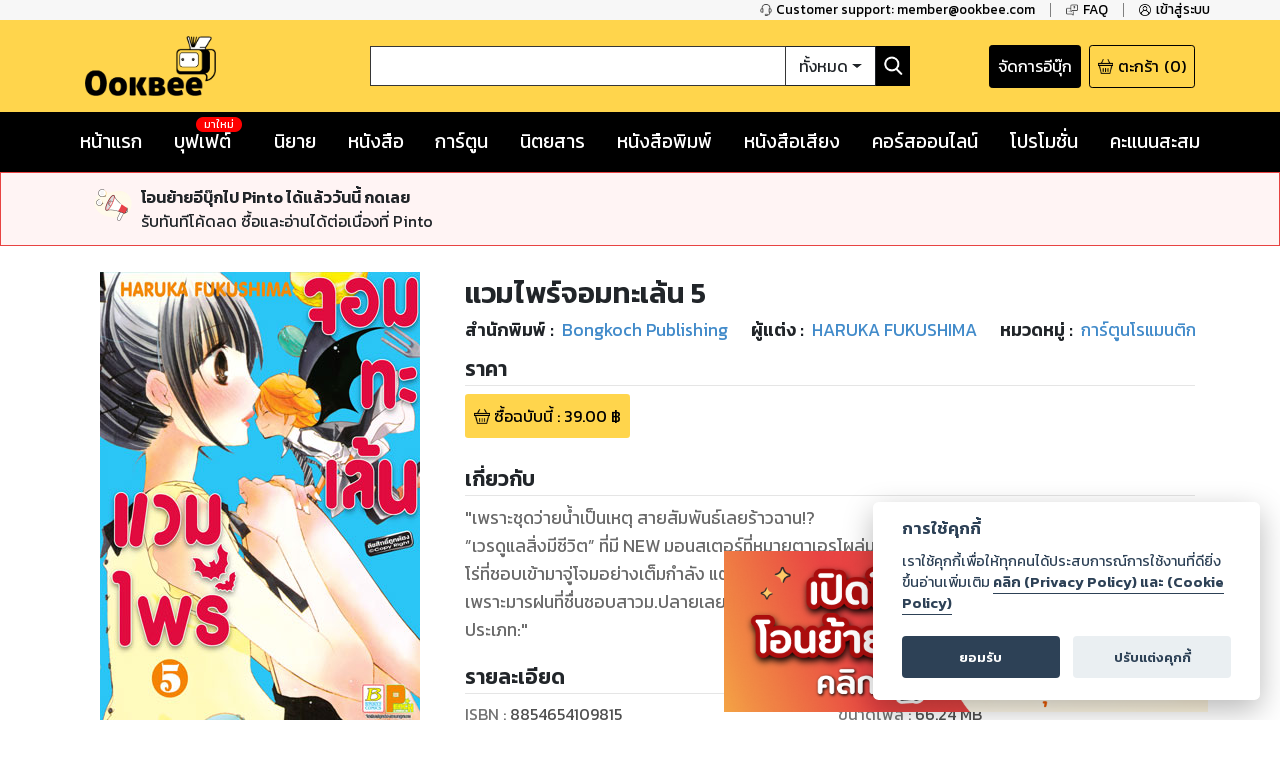

--- FILE ---
content_type: text/html; charset=utf-8
request_url: https://ookbee.com/shop/book/e062a0eb-b279-4de2-8f50-d59ec1841049/%E0%B9%81%E0%B8%A7%E0%B8%A1%E0%B9%84%E0%B8%9E%E0%B8%A3%E0%B9%8C%E0%B8%88%E0%B8%AD%E0%B8%A1%E0%B8%97%E0%B8%B0%E0%B9%80%E0%B8%A5%E0%B9%89%E0%B8%99-5
body_size: 49264
content:
<!DOCTYPE html><html><head><meta http-equiv="Content-Type" content="text/html" charSet="utf-8"/><meta name="viewport" content="width=device-width, initial-scale=1, shrink-to-fit=no"/><link rel="shortcut icon" href="/static/image/favicon/favicon.ico"/><link href="https://fonts.googleapis.com/css?family=Kanit:400,400i,600,600i|Sarabun:400,400i,600,600i&amp;subset=thai" rel="stylesheet"/><meta name="apple-itunes-app" content="app-id=667829467"/><meta name="google-play-app" content="app-id=com.ookbee.ookbeeapp"/><script src="https://code.jquery.com/jquery-3.3.1.min.js"></script><meta property="fb:app_id" content="265732506830976"/><meta property="og:site_name" content="Ookbee"/><meta name="twitter:site" content="Ookbee"/><meta name="twitter:domain" content="www.ookbee.com"/><meta name="twitter:url" content="http://www.ookbee.com/"/><meta name="twitter:app:id:iphone" content="667829467"/><meta name="twitter:app:id:ipad" content="667829467"/><meta name="twitter:app:id:googleplay" content="com.ookbee.ookbeeapp"/><script>!function (f, b, e, v, n, t, s) { if (f.fbq) return; n = f.fbq = function () { n.callMethod ? n.callMethod.apply(n, arguments) : n.queue.push(arguments) }; if (!f._fbq) f._fbq = n; n.push = n; n.loaded = !0; n.version = '2.0'; n.queue = []; t = b.createElement(e); t.async = !0; t.src = v; s = b.getElementsByTagName(e)[0]; s.parentNode.insertBefore(t, s) }(window, document, 'script', '//connect.facebook.net/en_US/fbevents.js');</script><script> window.fbq('init', 2252303231507747);</script><link rel="stylesheet" href="https://use.fontawesome.com/releases/v5.7.2/css/all.css" integrity="sha384-fnmOCqbTlWIlj8LyTjo7mOUStjsKC4pOpQbqyi7RrhN7udi9RwhKkMHpvLbHG9Sr" crossorigin="anonymous"/><link rel="stylesheet" href="https://cdnjs.cloudflare.com/ajax/libs/nprogress/0.2.0/nprogress.min.css"/><script>__ENV__ = {"PORT":"8080","CONFIG_ENV":"production","NEXT_DEV":"false","BACKEND_URL":"https://www.ookbee.com","FETCH_LOG":"false","CONFIG_IMG":"https://img.ookbee.com/Shop/ookbee/ReadMoreGetMore/topspenderFinal.jpg","CONFIG_IMG_WAITING":"https://img.ookbee.com/Shop/ookbee/ReadMoreGetMore/truemoneyFinal.jpg"}</script><script src="https://cdnjs.cloudflare.com/ajax/libs/easy-autocomplete/1.3.5/jquery.easy-autocomplete.min.js"></script><link rel="stylesheet" src="https://cdnjs.cloudflare.com/ajax/libs/easy-autocomplete/1.3.5/easy-autocomplete.min.css"/><link href="https://fonts.googleapis.com/icon?family=Material+Icons" rel="stylesheet"/><script src="https://cdnjs.cloudflare.com/ajax/libs/toastr.js/latest/js/toastr.min.js"></script><link href="https://cdnjs.cloudflare.com/ajax/libs/toastr.js/latest/css/toastr.min.css" rel="stylesheet"/><script src="https://cdn.jsdelivr.net/npm/js-cookie@rc/dist/js.cookie.min.js"></script><link rel="stylesheet" href="https://cdn-a.ookbee.com/Shop/ookbee/file/cookieconsent.css"/><script src="https://cdn-a.ookbee.com/Shop/ookbee/file/cookieconsent.js"></script><meta name="viewport" content="width=device-width"/><meta charSet="utf-8"/><title>แวมไพร์จอมทะเล้น 5 - Ookbee ร้านอีบุ๊ค (E-Book) ครบทั้งหนังสือ การ์ตูน นิตยสาร</title><meta name="title" content="Ookbee ร้านอีบุ๊ค (E-Book) ครบทั้งหนังสือ การ์ตูน นิตยสาร"/><meta name="description" content="อุ๊คบีคือร้านอีบุ๊คที่รวมหนังสือฮิตขายดี มังงะ นิยาย นิตยสารดัง และหนังสือพิมพ์ หนังสือเสียง Audiobook ครบทุกแนว ทั้งอ่านและฟัง E-Book จบในที่เดียว"/><meta name="keywords" content="หนังสือ, หนังสือ ออนไลน์, ebook, E-Book, อีบุ๊ค,หนังสือพิมพ์, มังงะ, การ์ตูน, นิยาย, หนังสือเสียง, คอร์สออนไลน์, audiobook, Online course"/><meta name="author" connect="HARUKA FUKUSHIMA"/><meta property="og:type" content="book"/><meta property="og:title" content="แวมไพร์จอมทะเล้น 5"/><meta property="og:description" content="&quot;เพราะชุดว่ายน้ำเป็นเหตุ สายสัมพันธ์เลยร้าวฉาน!?
”เวรดูแลสิ่งมีชีวิต” ที่มี NEW มอนสเตอร์ที่หมายตาเอรุโผล่มาไม่หยุดหย่อน ในบรรดานั้นเองก็มีแวมไพร์อิจิโร่ที่ชอบเข้ามาจู่โจมอย่างเต็มกำลัง แต่ทั้งที่พยายามขัดขืนก็ไม่รู้ว่าทำไมหัวใจของทั้ง 2 ถึงยิ่งใกล้ชิดกัน! แต่เพราะมารฝนที่ชื่นชอบสาวม.ปลายเลยทำให้ทะเลาะกันหนักจนยากจะคืนดีได้!!
ประเภท:&quot;"/><meta property="og:image" content="https://cdn-ookbee.okbcdn.net/Books/00011/2019/201911357/Thumbnails/Cover.jpg"/><meta name="twitter:title" content="แวมไพร์จอมทะเล้น 5"/><meta name="twitter:description" content="&quot;เพราะชุดว่ายน้ำเป็นเหตุ สายสัมพันธ์เลยร้าวฉาน!?
”เวรดูแลสิ่งมีชีวิต” ที่มี NEW มอนสเตอร์ที่หมายตาเอรุโผล่มาไม่หยุดหย่อน ในบรรดานั้นเองก็มีแวมไพร์อิจิโร่ที่ชอบเข้ามาจู่โจมอย่างเต็มกำลัง แต่ทั้งที่พยายามขัดขืนก็ไม่รู้ว่าทำไมหัวใจของทั้ง 2 ถึงยิ่งใกล้ชิดกัน! แต่เพราะมารฝนที่ชื่นชอบสาวม.ปลายเลยทำให้ทะเลาะกันหนักจนยากจะคืนดีได้!!
ประเภท:&quot;"/><meta name="twitter:image" content="https://cdn-ookbee.okbcdn.net/Books/00011/2019/201911357/Thumbnails/Cover.jpg"/><div itemtype="https://schema.org/Product"><meta itemprop="name" content="แวมไพร์จอมทะเล้น 5"/><link itemprop="image" href="https://cdn-ookbee.okbcdn.net/Books/00011/2019/201911357/Thumbnails/Cover.jpg"/><meta itemprop="description" content="&quot;เพราะชุดว่ายน้ำเป็นเหตุ สายสัมพันธ์เลยร้าวฉาน!?
”เวรดูแลสิ่งมีชีวิต” ที่มี NEW มอนสเตอร์ที่หมายตาเอรุโผล่มาไม่หยุดหย่อน ในบรรดานั้นเองก็มีแวมไพร์อิจิโร่ที่ชอบเข้ามาจู่โจมอย่างเต็มกำลัง แต่ทั้งที่พยายามขัดขืนก็ไม่รู้ว่าทำไมหัวใจของทั้ง 2 ถึงยิ่งใกล้ชิดกัน! แต่เพราะมารฝนที่ชื่นชอบสาวม.ปลายเลยทำให้ทะเลาะกันหนักจนยากจะคืนดีได้!!
ประเภท:&quot;"/><div itemprop="offers" itemtype="https://schema.org/Offer"><meta itemprop="priceCurrency" content="THB"/><meta itemprop="price" content="50"/></div><div itemprop="aggregateRating" itemtype="https://schema.org/AggregateRating"><meta itemprop="reviewCount" content="12"/><meta itemprop="ratingValue" content="4.5"/></div><div itemprop="brand" itemtype="https://schema.org/Brand"><meta itemprop="name" content="Bongkoch Publishing"/></div></div><link rel="preload" href="/_next/static/css/f8b563e5.e138f741.chunk.css" as="style"/><link rel="stylesheet" href="/_next/static/css/f8b563e5.e138f741.chunk.css" data-n-g=""/><link rel="preload" href="/_next/static/css/styles.377d8733.chunk.css" as="style"/><link rel="stylesheet" href="/_next/static/css/styles.377d8733.chunk.css" data-n-g=""/><link rel="preload" href="/_next/static/css/198f5afe3cd5be8c3b3b39705a702ba50ba4740b_CSS.32e47635.chunk.css" as="style"/><link rel="stylesheet" href="/_next/static/css/198f5afe3cd5be8c3b3b39705a702ba50ba4740b_CSS.32e47635.chunk.css" data-n-p=""/><link rel="preload" href="/_next/static/css/pages/shop/contentDetail/ContentDetail.a8bd4e31.chunk.css" as="style"/><link rel="stylesheet" href="/_next/static/css/pages/shop/contentDetail/ContentDetail.a8bd4e31.chunk.css" data-n-p=""/><noscript data-n-css="true"></noscript><link rel="preload" href="/_next/static/chunks/main-3e82f37f4eaec155309b.js" as="script"/><link rel="preload" href="/_next/static/chunks/webpack-d7b2fb72fb7257504a38.js" as="script"/><link rel="preload" href="/_next/static/chunks/framework.b11cd6ab3c62dae3dfb8.js" as="script"/><link rel="preload" href="/_next/static/chunks/29107295.3e37e48dae55c9a386d4.js" as="script"/><link rel="preload" href="/_next/static/chunks/802d0807.bf67ff2c28392e1f256e.js" as="script"/><link rel="preload" href="/_next/static/chunks/75fc9c18.886abf395ed4e7011a2a.js" as="script"/><link rel="preload" href="/_next/static/chunks/f8b563e5.88784559763eecc54b25.js" as="script"/><link rel="preload" href="/_next/static/chunks/a3e8b7950c253a9efeea1e168282ac298b2f1e49.574c4d0f1cd229ebe41b.js" as="script"/><link rel="preload" href="/_next/static/chunks/5daa2ac52097487701383a6cf3daeccada46b2f9.f3ced5f41d3b8a80bf68.js" as="script"/><link rel="preload" href="/_next/static/chunks/07b6e7aa724d07db227f2ff3b378623cdb2be3eb.d52bb5e3a5b2fdcc6d65.js" as="script"/><link rel="preload" href="/_next/static/chunks/4b72164c3d61cee36d60159fb560739e1fd59a40.aa96a5be9b17bf197477.js" as="script"/><link rel="preload" href="/_next/static/chunks/d9e8f25d64dfc5f2b645d391453d78a57b8adb38.0fe55049c561a4d9d000.js" as="script"/><link rel="preload" href="/_next/static/chunks/c9fcca47c072f3462476ed292fc9689d096586c6.c01fad7bcf2ac5707739.js" as="script"/><link rel="preload" href="/_next/static/chunks/f88a65ddc1ac54e7a58a25a4447029b192353f2a.e43d71608c6867fcceb9.js" as="script"/><link rel="preload" href="/_next/static/chunks/aa11234c28a8c22f2540e989148edfce2b3bacf2.204add1cfec156d54d24.js" as="script"/><link rel="preload" href="/_next/static/chunks/def9afac9299a0faff8bc8373dec3867647206cb.331ff6c608b98d6ebbe8.js" as="script"/><link rel="preload" href="/_next/static/chunks/1ff8eb10ad77afa3284942809fbdb1c34f87d0fe.0bf449e2a1cb61fd2845.js" as="script"/><link rel="preload" href="/_next/static/chunks/3686bbdeed1984474c864fe5be2556d50c6dd305.94b2cbcbc1b5700b7f53.js" as="script"/><link rel="preload" href="/_next/static/chunks/f3ad4a25a97285492adea5e32208f242408a18cc.4e7a2d7d92e085158f98.js" as="script"/><link rel="preload" href="/_next/static/chunks/e245d67f51a7df260c9892c226c2912382592c50.e4aa91151cc65798a0f7.js" as="script"/><link rel="preload" href="/_next/static/chunks/6d0298f0fa9aa2ab3faf9e5185d8dd5bef1fd70a.58e293561aa5dddca303.js" as="script"/><link rel="preload" href="/_next/static/chunks/f9d60cfa8dcabc4f40aaa312cbd8ad096aeccf9a.8738593b4077b8bd6893.js" as="script"/><link rel="preload" href="/_next/static/chunks/43158b3416e6a0c7eb848cb32f73fbde65f7ffdf.60730734eb3ea13f309f.js" as="script"/><link rel="preload" href="/_next/static/chunks/f398f01dbc063550923b3faca722912ff0d6a2d9.75f92bd6558c1f43d2d8.js" as="script"/><link rel="preload" href="/_next/static/chunks/0ab4ed391b5ee03c720b99496373039b29ca9c7b.b536a73f1fec2a826539.js" as="script"/><link rel="preload" href="/_next/static/chunks/69c7d1fdc947468ab8ff05888cfef31585a55343.cab27f2f9fa926e5b446.js" as="script"/><link rel="preload" href="/_next/static/chunks/styles.ab06cdf8600b36e6c090.js" as="script"/><link rel="preload" href="/_next/static/chunks/pages/_app-4c62eaebef9fa5c594c4.js" as="script"/><link rel="preload" href="/_next/static/chunks/2852872c.6b11158f94e27414cb2d.js" as="script"/><link rel="preload" href="/_next/static/chunks/434d526766c433b5e86be96762020ed877a885f0.782910437f320b9ab7bf.js" as="script"/><link rel="preload" href="/_next/static/chunks/198f5afe3cd5be8c3b3b39705a702ba50ba4740b.75535bff464ac2ee4bbb.js" as="script"/><link rel="preload" href="/_next/static/chunks/bb706c77b53470992f75b2e8e9cbf402fe32fa98.efe4baea53da0f1bdd64.js" as="script"/><link rel="preload" href="/_next/static/chunks/198f5afe3cd5be8c3b3b39705a702ba50ba4740b_CSS.0c49019e1a6ae45b97d2.js" as="script"/><link rel="preload" href="/_next/static/chunks/d736de50ffff5fb7e2b6e21f5985967351cf7776.22734ce3268139c5ce8b.js" as="script"/><link rel="preload" href="/_next/static/chunks/95b1e14fb5adc550ebab0e0adf26032594285580.73b58517da74ced327f1.js" as="script"/><link rel="preload" href="/_next/static/chunks/pages/shop/contentDetail/ContentDetail-a852e1dfee495513cbe2.js" as="script"/></head><body itemscope="" itemType="http://schema.org/WebPage"><div id="__next"><div class="layout" style="position:relative;min-height:100%;padding-bottom:20rem"><noscript><iframe src="https://www.googletagmanager.com/ns.html?id=GTM-5T8HW7Q" height="0" width="0"></iframe></noscript><div class="navHelperPc"><div class="container"><div class="row justify-content-end"><div class="col-auto helperItem"><a class="link" href="tel:6621872222"><img class="icon" src="/static/image/icon/serviceBlack.png"/><p class="text">Customer support: member@ookbee.com</p></a></div><div class="col-auto helperItem"><a class="link" href="http://faq.ookbee.com/ookbee/th" target="faq-อุ๊คบี"><img class="icon" src="/static/image/icon/faqBlack.png"/><p class="text">FAQ</p></a></div><div class="col-auto helperItem"><a class="link"><img class="icon" src="/static/image/icon/profileBlack.png"/><p class="text">เข้าสู่ระบบ</p></a></div></div></div></div><div class="navMainMobile"><div class="container"><div class="row justify-content-between align-items-end"><div class="col-auto navMainMobileItem"><a class="link"><img class="icon" src="/static/image/icon/burgerMenu.png"/></a></div><div class="col-auto navMainMobileItem"><a class="ookbeeLogo" href="/"><img class="image" src="/static/image/logo/ookbee.png" alt="ookbee-logo"/></a></div><div class="col d-none d-md-block navMainMobileItem"><div class="row navSearchBox"><div class="col-auto searchInputCol"><input class="searchInput" value=""/></div><div class="col-auto searchTypeMenuCol"><div class="btn-group searchTypeMenu "><div class="btn searchTypeMenuToggle dropdown-toggle">ทั้งหมด</div><div class="dropdown-menu dropdown-menu-right "><div class="dropdown-item">ทั้งหมด</div><div class="dropdown-item">หนังสือ</div><div class="dropdown-item">นิตยสาร</div><div class="dropdown-item">หนังสือเสียง</div><div class="dropdown-item">คอร์สออนไลน์</div></div></div></div><div class="col-auto buttonSearch"><img class="icon" src="/static/image/icon/searchWhite.png"/></div></div></div><div class="col-auto justify-content-end navMainMobileItem"><a target="_blank" class="links" href="https://writer.ookbee.com/"><p class="text">จัดการอีบุ๊ก</p></a><a class="link" href="/cart"><img class="icon" src="/static/image/icon/basket.png"/><p class="text d-none d-lg-flex">ตะกร้า</p><p class="text"> (<!-- -->0<!-- -->)</p></a></div></div><div class="row d-md-none searchBoxSmall"><div class="col-12"><div class="row navSearchBox"><div class="col-auto searchInputCol"><input class="searchInput" value=""/></div><div class="col-auto searchTypeMenuCol"><div class="btn-group searchTypeMenu "><div class="btn searchTypeMenuToggle dropdown-toggle">ทั้งหมด</div><div class="dropdown-menu dropdown-menu-right "><div class="dropdown-item">ทั้งหมด</div><div class="dropdown-item">หนังสือ</div><div class="dropdown-item">นิตยสาร</div><div class="dropdown-item">หนังสือเสียง</div><div class="dropdown-item">คอร์สออนไลน์</div></div></div></div><div class="col-auto buttonSearch"><img class="icon" src="/static/image/icon/searchWhite.png"/></div></div></div></div></div></div><div class="navMainPc"><div class="container"><div class="row justify-content-between align-items-center"><div class="col-lg-3 navMainPcItem"><a class="ookbeeLogo" href="/"><img class="image" src="/static/image/logo/ookbee.png" alt="ookbee-logo"/></a></div><div class="col navMainPcItem"><div class="row navSearchBox"><div class="col-auto searchInputCol"><input class="searchInput" value=""/></div><div class="col-auto searchTypeMenuCol"><div class="btn-group searchTypeMenu "><div class="btn searchTypeMenuToggle dropdown-toggle">ทั้งหมด</div><div class="dropdown-menu dropdown-menu-right "><div class="dropdown-item">ทั้งหมด</div><div class="dropdown-item">หนังสือ</div><div class="dropdown-item">นิตยสาร</div><div class="dropdown-item">หนังสือเสียง</div><div class="dropdown-item">คอร์สออนไลน์</div></div></div></div><div class="col-auto buttonSearch"><img class="icon" src="/static/image/icon/searchWhite.png"/></div></div></div><div class="col-lg-3 justify-content-end navMainPcItem"><a class="links" href="https://writer.ookbee.com" target="_blank"><p class="text d-none d-lg-flex">จัดการอีบุ๊ก</p></a><a class="link" href="/cart"><img class="icon" src="/static/image/icon/basket.png"/><p class="text d-none d-lg-flex">ตะกร้า</p><p class="text">(<!-- -->0<!-- -->)</p></a></div></div></div></div><div class="navMenuBarPc positionInitial"><div class="container"><div class="row justify-content-between"><div class="col-auto menuBarPcItem"><a class="link " target="" href="/"><p class="text">หน้าแรก</p></a></div><div class="col-auto menuBarPcItem"><a class="link " target="_blank" href="https://buffet.ookbee.com/"><p class="text">บุฟเฟต์</p></a><div class="new"><span class="text">มาใหม่</span></div></div><div class="col-auto menuBarPcItem"><a class="link " target="" href="/shop/novels"><p class="text">นิยาย</p></a></div><div class="col-auto menuBarPcItem"><a class="link " target="" href="/shop/books"><p class="text">หนังสือ</p></a></div><div class="col-auto menuBarPcItem"><a class="link " target="" href="/shop/cartoon"><p class="text">การ์ตูน</p></a></div><div class="col-auto menuBarPcItem"><a class="link " target="" href="/shop/magazines"><p class="text">นิตยสาร</p></a></div><div class="col-auto menuBarPcItem"><a class="link " target="" href="/shop/newspapers"><p class="text">หนังสือพิมพ์</p></a></div><div class="col-auto menuBarPcItem"><a class="link " target="" href="/shop/audios"><p class="text">หนังสือเสียง</p></a></div><div class="col-auto menuBarPcItem"><a class="link " target="" href="/shop/courses"><p class="text">คอร์สออนไลน์</p></a></div><div class="col-auto menuBarPcItem"><a class="link " target="" href="/promotions"><p class="text">โปรโมชั่น</p></a></div><div class="col-auto pointPCItem"><div class="link"><p class="text">คะแนนสะสม</p></div><div class="pointMenuList "><div class="pointMenuListItem"><a class="pointMenuListItemTitle" href="/user/point">อุ๊คบี พ้อย</a></div></div></div></div></div></div><main class="container shopContentDetail"><div class="row justify-content-center contentDetailFrame undefined"><div class="col-12 d-md-none text-center"><div class="contentInfoTitle"><h1 class="text">แวมไพร์จอมทะเล้น 5</h1></div></div><div class="col-12 col-sm-6 col-md-4 col-lg-4"><div class="contentInfoCover"><div class="coverImage"><img class="content-cover" src="https://cdn-ookbee.okbcdn.net/Books/00011/2019/201911357/Thumbnails/Cover.jpg" alt="แวมไพร์จอมทะเล้น-5-หน้าปก-ookbee"/></div><img class="icon"/></div><div class="contentRatingInfo"><div class="ratingDetail"><div class="ratingStar ratingBox"><span style="display:inline-block;direction:ltr"><span style="cursor:inherit;display:inline-block;position:relative"><img src="/static/image/icon/starEmpty.png" class="starIcon undefined"/><span style="display:inline-block;position:absolute;overflow:hidden;top:0;left:0;width:100%"><img src="/static/image/icon/starFull.png" class="starIcon undefined"/></span></span><span style="cursor:inherit;display:inline-block;position:relative"><img src="/static/image/icon/starEmpty.png" class="starIcon undefined"/><span style="display:inline-block;position:absolute;overflow:hidden;top:0;left:0;width:100%"><img src="/static/image/icon/starFull.png" class="starIcon undefined"/></span></span><span style="cursor:inherit;display:inline-block;position:relative"><img src="/static/image/icon/starEmpty.png" class="starIcon undefined"/><span style="display:inline-block;position:absolute;overflow:hidden;top:0;left:0;width:100%"><img src="/static/image/icon/starFull.png" class="starIcon undefined"/></span></span><span style="cursor:inherit;display:inline-block;position:relative"><img src="/static/image/icon/starEmpty.png" class="starIcon undefined"/><span style="display:inline-block;position:absolute;overflow:hidden;top:0;left:0;width:100%"><img src="/static/image/icon/starFull.png" class="starIcon undefined"/></span></span><span style="cursor:inherit;display:inline-block;position:relative"><img src="/static/image/icon/starEmpty.png" class="starIcon undefined"/><span style="display:inline-block;position:absolute;overflow:hidden;top:0;left:0;width:50%"><img src="/static/image/icon/starFull.png" class="starIcon undefined"/></span></span></span></div><p class="reviewNumber">12<!-- --> Ratings</p></div></div><div class="contentWislistStatus"><div class="wishlistButton"><img class="icon" src="/static/image/icon/ribbonWhite.png"/><p class="text">เพิ่มไปรายการที่ชอบ</p></div></div><div class="shopContentDetailShare"><div role="button" tabindex="0" class="SocialMediaShareButton SocialMediaShareButton--facebook shareButton"><div style="width:40px;height:40px"><svg viewBox="0 0 64 64" width="40" height="40" class="social-icon social-icon--facebook "><g><circle cx="32" cy="32" r="31" fill="#3b5998"></circle></g><g><path d="M34.1,47V33.3h4.6l0.7-5.3h-5.3v-3.4c0-1.5,0.4-2.6,2.6-2.6l2.8,0v-4.8c-0.5-0.1-2.2-0.2-4.1-0.2 c-4.1,0-6.9,2.5-6.9,7V28H24v5.3h4.6V47H34.1z" fill="white"></path></g></svg></div></div><div role="button" tabindex="0" class="SocialMediaShareButton SocialMediaShareButton--twitter shareButton"><div style="width:40px;height:40px"><svg viewBox="0 0 64 64" width="40" height="40" class="social-icon social-icon--twitter "><g><circle cx="32" cy="32" r="31" fill="#00aced"></circle></g><g><path d="M48,22.1c-1.2,0.5-2.4,0.9-3.8,1c1.4-0.8,2.4-2.1,2.9-3.6c-1.3,0.8-2.7,1.3-4.2,1.6 C41.7,19.8,40,19,38.2,19c-3.6,0-6.6,2.9-6.6,6.6c0,0.5,0.1,1,0.2,1.5c-5.5-0.3-10.3-2.9-13.5-6.9c-0.6,1-0.9,2.1-0.9,3.3 c0,2.3,1.2,4.3,2.9,5.5c-1.1,0-2.1-0.3-3-0.8c0,0,0,0.1,0,0.1c0,3.2,2.3,5.8,5.3,6.4c-0.6,0.1-1.1,0.2-1.7,0.2c-0.4,0-0.8,0-1.2-0.1 c0.8,2.6,3.3,4.5,6.1,4.6c-2.2,1.8-5.1,2.8-8.2,2.8c-0.5,0-1.1,0-1.6-0.1c2.9,1.9,6.4,2.9,10.1,2.9c12.1,0,18.7-10,18.7-18.7 c0-0.3,0-0.6,0-0.8C46,24.5,47.1,23.4,48,22.1z" fill="white"></path></g></svg></div></div></div></div><div class="col-12 col-md"><div class="contentInfoTitle d-none d-md-block"><h1 class="text">แวมไพร์จอมทะเล้น 5</h1></div><div class="row bibliographyInfo undefined"><div class="col-auto bibliographyItem"><div class="row bibliographyDetail"><div class="col-auto beginText"><p class="text">สำนักพิมพ์<!-- --> : </p></div><div class="col-auto value"><a class="link" href="/shop/books/publisher/103/Bongkoch%20Publishing"><p>Bongkoch Publishing</p></a></div></div></div><div class="col-auto bibliographyItem"><div class="row bibliographyDetail"><div class="col-auto beginText"><p class="text">ผู้แต่ง : </p></div><div class="col-auto value"><a class="link" href="/shop/books/author/19351/haruka-fukushima"><span>HARUKA FUKUSHIMA</span></a><span class="commar">, </span></div></div></div><div class="col-auto bibliographyItem"><div class="row bibliographyDetail"><div class="col-auto beginText"><p class="text">หมวดหมู่<!-- --> : </p></div><div class="col-auto value"><a class="link" href="/shop/books/category/102/%E0%B8%81%E0%B8%B2%E0%B8%A3%E0%B9%8C%E0%B8%95%E0%B8%B9%E0%B8%99%E0%B9%82%E0%B8%A3%E0%B9%81%E0%B8%A1%E0%B8%99%E0%B8%95%E0%B8%B4%E0%B8%81"><p>การ์ตูนโรแมนติก</p></a><span class="commar">, </span></div></div></div></div><div class="d-none"></div><div class="contentPriceFrame"><div class="contentPriceFrameHeader"><h2 class="contentPriceFrameTitle">ราคา</h2></div><div class="contentPriceFrameBody"><div class="contentDetailPriceItem"><img src="/static/image/icon/basket.png" class="icon"/><p class="text">ซื้อฉบับนี้<!-- --> : <!-- -->39.00<!-- --> ฿</p></div></div></div><div class="summaryInfoFrame"><div class="summaryInfoFrameHeader"><h2 class="summaryTitle">เกี่ยวกับ</h2></div><div class="summaryInfoBody"><div class="styles_clampText__3fWvS" style="-webkit-line-clamp:5;line-height:1.6"><div>"เพราะชุดว่ายน้ำเป็นเหตุ สายสัมพันธ์เลยร้าวฉาน!?
”เวรดูแลสิ่งมีชีวิต” ที่มี NEW มอนสเตอร์ที่หมายตาเอรุโผล่มาไม่หยุดหย่อน ในบรรดานั้นเองก็มีแวมไพร์อิจิโร่ที่ชอบเข้ามาจู่โจมอย่างเต็มกำลัง แต่ทั้งที่พยายามขัดขืนก็ไม่รู้ว่าทำไมหัวใจของทั้ง 2 ถึงยิ่งใกล้ชิดกัน! แต่เพราะมารฝนที่ชื่นชอบสาวม.ปลายเลยทำให้ทะเลาะกันหนักจนยากจะคืนดีได้!!
ประเภท:"</div></div></div></div><div class="publishInfoFrame"><div class="publishInfoFrameHeader"><h2 class="publishInfoTitle">รายละเอียด</h2></div><div class="publishInfoBody"><p class="publishInfoItem"><span class="beginText">ISBN : </span><span class="valueText">8854654109815</span></p><p class="publishInfoItem"><span class="beginText">วันวางขาย<!-- --> : </span><span class="valueText"><span class="dateDisplay undefined"><time dateTime="1518514905350">13 ก.พ. 2018</time></span></span></p><p class="publishInfoItem"><span class="beginText">จำนวนหน้า<!-- --> : </span><span class="valueText">161<!-- --> <!-- -->หน้า</span></p><p class="publishInfoItem"><span class="beginText">ประเภทไฟล์<!-- --> : </span><span class="valueText">PDF</span></p><p class="publishInfoItem"><span class="beginText">ขนาดไฟล์<!-- --> : </span><span class="valueText"><span class="byteDisplay undefined">66.24<!-- --> <!-- -->MB</span></span></p><p class="publishInfoItem"><span class="beginText">ประเทศ <!-- --> : </span><span class="valueText">TH</span></p><p class="publishInfoItem"><span class="beginText">ภาษา <!-- --> : </span><span class="valueText">Thai</span></p></div></div></div></div><div class="contentFrameMenu authorFrame"><div class="header authorFrameHeader"><h2 class="authorFrameTitle">จากผู้แต่ง</h2><div class="link"><div class="dropdown menuListButton "><button class="btn dropdown-toggle menuListButtonName">HARUKA FUKUSHIMA</button><div class="dropdown-menu dropdown-menu-right menuList "><button class="dropdown-item">HARUKA FUKUSHIMA</button></div></div></div></div><div class="contentList"><div class="col empty"><p class="text">กำลังโหลด ...</p></div></div></div><div class="contentFrame publisherFrame"><div class="header publisherFrameHeader"><h2 class="publisherTitle">จากสำนักพิมพ์ Bongkoch Publishing</h2><div class="link"><a href="/shop/books/publisher/103/Bongkoch%20Publishing">ดูเพิ่มเติม</a></div></div><div class="contentList"><div class="col empty"><p class="text">กำลังโหลด ...</p></div></div></div><div class="ratingFrame"><div class="ratingForm"><div class="ratingScore"><div class="ratingStar undefined"><span style="display:inline-block;direction:ltr"><span style="cursor:pointer;display:inline-block;position:relative"><img src="/static/image/icon/starEmpty.png" class="starIcon undefined"/><span style="display:inline-block;position:absolute;overflow:hidden;top:0;left:0;width:100%"><img src="/static/image/icon/starFull.png" class="starIcon undefined"/></span></span><span style="cursor:pointer;display:inline-block;position:relative"><img src="/static/image/icon/starEmpty.png" class="starIcon undefined"/><span style="display:inline-block;position:absolute;overflow:hidden;top:0;left:0;width:100%"><img src="/static/image/icon/starFull.png" class="starIcon undefined"/></span></span><span style="cursor:pointer;display:inline-block;position:relative"><img src="/static/image/icon/starEmpty.png" class="starIcon undefined"/><span style="display:inline-block;position:absolute;overflow:hidden;top:0;left:0;width:100%"><img src="/static/image/icon/starFull.png" class="starIcon undefined"/></span></span><span style="cursor:pointer;display:inline-block;position:relative"><img src="/static/image/icon/starEmpty.png" class="starIcon undefined"/><span style="display:inline-block;position:absolute;overflow:hidden;top:0;left:0;width:100%"><img src="/static/image/icon/starFull.png" class="starIcon undefined"/></span></span><span style="cursor:pointer;display:inline-block;position:relative"><img src="/static/image/icon/starEmpty.png" class="starIcon undefined"/><span style="display:inline-block;position:absolute;overflow:hidden;top:0;left:0;width:100%"><img src="/static/image/icon/starFull.png" class="starIcon undefined"/></span></span></span></div><p class="desciptionText">ให้<!-- --> <!-- -->5<!-- --> <!-- -->คะแนน</p></div><div class="ratingButton"><div class="button"><p class="text">ส่งคะแนน</p></div></div></div></div><div class="reviewFrame"><div class="reviewForm"><div class="reviewBody"><textarea class="textarea" rows="3" placeholder="ระบุความเห็น"></textarea></div><div class="reviewFooter"><div class="reviewButton"><p class="text">ส่งรีวิว</p></div></div></div></div><div class="d-none"></div></main><footer class="footer" style="font-family:Kanit"><div class="container"><div class="row justify-content-center"><div class="col d-none d-md-block"><div class="footerMenu"><ul class="menuList"><li class="item"><a class="link" href="https://about.ookbee.com/" target="about us"><p class="text text-uppercase">เกี่ยวกับเรา</p></a></li><li class="item"><p>|</p></li><li class="item"><a class="link" href="/condition"><p class="text text-uppercase">เงื่อนไขการใช้บริการ</p></a></li><li class="item"><p>|</p></li><li class="item"><a class="link" href="https://privacypolicy.ookbee.com/OOKBEE_209/term" target="term"><p class="text text-uppercase">ประกาศการคุ้มครองข้อมูลส่วนบุคคล (Privacy Notice)</p></a></li><li class="item"><p>|</p></li><li class="item"><a class="link" href="/contact"><p class="text text-uppercase">ติดต่อเรา</p></a></li><li class="item"><p>|</p></li><li class="item"><a class="link" href="https://hiring.ookbee.com/" target="career"><p class="text text-uppercase">ร่วมงานกับเรา</p></a></li><li class="item"><p>|</p></li><li class="item"><a class="link" href="/download"><p class="text text-uppercase">ดาวน์โหลด</p></a></li><li class="item"><p>|</p></li><li class="item"><a class="link" href="/licenses"><p class="text text-uppercase">Third-Party Notices</p></a></li></ul></div></div></div><div class="row align-items-end"><div class="col-md-12 col-xs-12"><div class="supportInfo"><p class="fontFooter">Copyright © <!-- -->2026<!-- --> Storylog Co., Ltd. - สตอรี่ล็อกขอสงวนสิทธิ์ไม่รับผิดชอบต่อผลงานหรือเนื้อหาใดที่อัปโหลดผ่านเว็บไซต์และปรากฏว่าละเมิดสิทธิในทรัพย์สินทางปัญญาของบุคคลอื่นหรือขัดต่อกฎหมายและศีลธรรม ดังนั้น ผู้อ่านทุกท่านโปรดใช้วิจารณญาณในการกลั่นกรองด้วยตนเอง และหากท่านพบว่าส่วนหนึ่งส่วนใดขัดต่อกฎหมายและศีลธรรม กรุณาแจ้งมายังบริษัท เพื่อทีมงานจะได้ดำเนินการในทันที ทั้งนี้ ทางสตอรี่ล็อกขอสงวนลิขสิทธิ์ตามพระราชบัญญัติลิขสิทธิ์ พ.ศ. 2537 (ฉบับล่าสุด)</p></div></div><div class="col-md-8 col-xs-12"><p class="fontFooter marginFooter">For support: member@ookbee.com</p><p class="fontFooter"><span>Version <!-- -->1.3.17</span></p></div><div class="col-md-4 col-xs-12 logo-etc"><a href="https://dbdregistered.dbd.go.th/api/public/shopinfo?param=F7A84C4625D0AA7EA8D4231F4A1F9DA8A1E85EEC9DE444656AE78072180E0ED0" target="_blank"><img src="https://dbdregistered.dbd.go.th/api/public/banner?param=F7A84C4625D0AA7EA8D4231F4A1F9DA8A1E85EEC9DE444656AE78072180E0ED0"/></a></div></div></div></footer><div class="goToTop" style="display:none"><img class="icon" src="/static/image/icon/goToTop.png"/></div></div></div><script id="__NEXT_DATA__" type="application/json">{"props":{"pageProps":{"contentType":"book","contentCode":"e062a0eb-b279-4de2-8f50-d59ec1841049","issueCode":"แวมไพร์จอมทะเล้น-5"},"initialReduxState":{"authen":{},"cartInfo":{"cartAmount":0},"popup":{"isShowPopup":false},"handleError":null,"paymentInfo":{"isInitialState":true,"isLoadPaymentInfo":false,"isUpdatePaymentInfo":false,"paymentItems":null,"isCreatePayment":false,"createPaymentResult":null},"affiliateInfo":{"isLoadinitAffiliateClick":false,"initAffiliateClick":false,"createAffiliateResult":null,"commitAffiliateSell":false},"shoppingCartInfo":{"isInitialState":true,"isLoadReviewList":false,"isReviewed":false,"isSubmitCanPurchaseList":false,"submitPassed":false},"signLogin":null,"signLogout":{"isInitialState":true,"isLogout":false,"isLogoutFinish":false},"signRegister":null,"signForgetPassword":null,"userDeviceInfo":{"isLoadDeviceList":false,"deviceList":null,"isRemovingDevice":false},"userProfileInfo":{"isInitialState":true,"isLoadUserInfo":false},"userProfileEdit":{"isInitialState":true,"isLoadUpdateField":false,"isUpdateUserProfile":false},"userWishlistInfo":{"isLoadWishlist":false,"wishlist":null,"haveNextData":true,"isLoadMoreWishlist":false,"isRemoveWishlist":false,"isAddToWishlist":false,"isLoadWishlistStatus":false,"wishlistStatus":false},"userPurchasedInfo":{"isLoadPurchasedList":false,"purchasedList":null,"haveNextData":true,"isLoadMorePurchaseList":false},"userRedeemCodeInfo":{"isRedeemCode":false,"redeemCodeResult":null},"embedInfo":{"affiliateCode":null},"homeInfo":{"isInitialState":true,"isLoadWidgetInfo":false},"searchInfo":{"isLoadSearchContent":false,"searchContentList":null,"totalResult":0,"isLoadMoreSearchContent":false},"promotionInfo":{"isInitialState":true,"isLoadPromotionList":false,"promotionList":null,"isLoadMorePromotionList":false},"communityInfo":{"isLoading":false,"communityList":null},"shopPriceInfo":{"isInitialState":false,"isLoadPrice":false,"contentPriceInfo":{"aisPriceInfo":{"price":39,"purchaseCode":"410503902681150","gatewayCode":"AIS"},"subPriceInfo":null,"singlePriceInfo":{"issueAmount":1,"price":39}}},"shopRatingInfo":{"isLoadRatingInfo":false,"ratingInfo":{"rating":4.5,"numberOfReview":12},"isLoadUserRating":false,"userRate":null,"isRating":false},"shopReviewInfo":{"isLoadReviewList":false,"isLoadMoreReviewList":false,"reviewList":null,"haveNextData":true,"page":1,"isReview":false,"isReviewSuccess":false},"shopCourseDetail":{"isLoadCourseInfo":false,"courseInfo":null,"isLoadChapterSampleUrl":false,"videoUrl":null},"shopCategoryInfo":{"categoryList":null,"categoryListViewAll":null,"isLoadCategoryList":false,"subCategoryList":null,"isLoadSubCategoryList":false},"shopIndexContents":{"isLoadIndexContents":false,"indexContents":null,"discountBookViewAll":null,"isLoadMorePromotionList":false},"shopContentDetail":{"contentInfo":{"contentName":"แวมไพร์จอมทะเล้น 5","contentCode":"e062a0eb-b279-4de2-8f50-d59ec1841049","issueCode":null,"contentType":"book","coverImageUrl":"https://cdn-ookbee.okbcdn.net/Books/00011/2019/201911357/Thumbnails/Cover.jpg","summary":"\"เพราะชุดว่ายน้ำเป็นเหตุ สายสัมพันธ์เลยร้าวฉาน!?\r\n”เวรดูแลสิ่งมีชีวิต” ที่มี NEW มอนสเตอร์ที่หมายตาเอรุโผล่มาไม่หยุดหย่อน ในบรรดานั้นเองก็มีแวมไพร์อิจิโร่ที่ชอบเข้ามาจู่โจมอย่างเต็มกำลัง แต่ทั้งที่พยายามขัดขืนก็ไม่รู้ว่าทำไมหัวใจของทั้ง 2 ถึงยิ่งใกล้ชิดกัน! แต่เพราะมารฝนที่ชื่นชอบสาวม.ปลายเลยทำให้ทะเลาะกันหนักจนยากจะคืนดีได้!!\r\nประเภท:\"","coverPrice":50,"authors":[{"authorName":"HARUKA FUKUSHIMA","authorId":19351}],"publisher":{"publisherName":"Bongkoch Publishing","publisherId":103},"categories":[{"categoryName":"การ์ตูนโรแมนติก","categoryId":102}],"publishInfo":{"isbn":"8854654109815","language":"Thai","country":"TH","saleDate":"2018-02-13T09:41:45.35Z","fileType":"PDF","pageCount":161,"fileSize":66236838,"interactiveSize":0},"isFree":false,"parents":[],"permissionLevel":null},"isLoadContentInfo":false,"isLoadPreviewList":false,"previewList":null,"discountBookPriceInfo":{}},"shopAuthorContents":{"isInitialState":true,"authorContentList":null,"haveNextData":true,"isLoadAuthorContent":false,"isLoadMoreAuthorContent":false},"shopCatalogContents":{"haveNextData":true,"isLoadCatalogContent":false},"shopCanPurchaseInfo":{"canPurchaseInfo":{"canPurchase":true},"isLoadCanPurchaseInfo":false},"shopNarratorContents":{"isLoadNarratorContent":false,"narratorContentList":null,"haveNextData":true,"isLoadMoreNarratorContent":false},"shopCategoryContents":{"isLoadCategoryContent":false,"categoryContentList":null,"haveNextData":true,"isLoadMoreCategoryContent":false},"shopPublisherContents":{"isInitialState":true,"isLoadPublisherContent":false,"publisherContentList":null,"haveNextData":true,"isLoadMorePublisherContent":false},"shopRedeemFreeContent":{"isRedeem":false,"isRedeemSuccess":false},"shopOtherIssueContents":{"isInitialState":true,"isLoadOtherIssueList":false,"otherIssueList":null,"isLoadMoreOtherIssueList":false},"form":{}}},"page":"/shop/contentDetail/ContentDetail","query":{"contentType":"book","contentCode":"e062a0eb-b279-4de2-8f50-d59ec1841049","issueCode":"แวมไพร์จอมทะเล้น-5"},"buildId":"4Tdo9lQGzg_dLo4wDm5hr","isFallback":false,"customServer":true,"gip":true,"appGip":true,"head":[["meta",{"name":"viewport","content":"width=device-width"}],["meta",{"charSet":"utf-8"}],["title",{"children":"แวมไพร์จอมทะเล้น 5 - Ookbee ร้านอีบุ๊ค (E-Book) ครบทั้งหนังสือ การ์ตูน นิตยสาร"}],["meta",{"name":"title","content":"Ookbee ร้านอีบุ๊ค (E-Book) ครบทั้งหนังสือ การ์ตูน นิตยสาร"}],["meta",{"name":"description","content":"อุ๊คบีคือร้านอีบุ๊คที่รวมหนังสือฮิตขายดี มังงะ นิยาย นิตยสารดัง และหนังสือพิมพ์ หนังสือเสียง Audiobook ครบทุกแนว ทั้งอ่านและฟัง E-Book จบในที่เดียว"}],["meta",{"name":"keywords","content":"หนังสือ, หนังสือ ออนไลน์, ebook, E-Book, อีบุ๊ค,หนังสือพิมพ์, มังงะ, การ์ตูน, นิยาย, หนังสือเสียง, คอร์สออนไลน์, audiobook, Online course"}],["meta",{"name":"author","connect":"HARUKA FUKUSHIMA"}],["meta",{"property":"og:type","content":"book"}],["meta",{"property":"og:title","content":"แวมไพร์จอมทะเล้น 5"}],["meta",{"property":"og:description","content":"\"เพราะชุดว่ายน้ำเป็นเหตุ สายสัมพันธ์เลยร้าวฉาน!?\r\n”เวรดูแลสิ่งมีชีวิต” ที่มี NEW มอนสเตอร์ที่หมายตาเอรุโผล่มาไม่หยุดหย่อน ในบรรดานั้นเองก็มีแวมไพร์อิจิโร่ที่ชอบเข้ามาจู่โจมอย่างเต็มกำลัง แต่ทั้งที่พยายามขัดขืนก็ไม่รู้ว่าทำไมหัวใจของทั้ง 2 ถึงยิ่งใกล้ชิดกัน! แต่เพราะมารฝนที่ชื่นชอบสาวม.ปลายเลยทำให้ทะเลาะกันหนักจนยากจะคืนดีได้!!\r\nประเภท:\""}],["meta",{"property":"og:image","content":"https://cdn-ookbee.okbcdn.net/Books/00011/2019/201911357/Thumbnails/Cover.jpg"}],["meta",{"name":"twitter:title","content":"แวมไพร์จอมทะเล้น 5"}],["meta",{"name":"twitter:description","content":"\"เพราะชุดว่ายน้ำเป็นเหตุ สายสัมพันธ์เลยร้าวฉาน!?\r\n”เวรดูแลสิ่งมีชีวิต” ที่มี NEW มอนสเตอร์ที่หมายตาเอรุโผล่มาไม่หยุดหย่อน ในบรรดานั้นเองก็มีแวมไพร์อิจิโร่ที่ชอบเข้ามาจู่โจมอย่างเต็มกำลัง แต่ทั้งที่พยายามขัดขืนก็ไม่รู้ว่าทำไมหัวใจของทั้ง 2 ถึงยิ่งใกล้ชิดกัน! แต่เพราะมารฝนที่ชื่นชอบสาวม.ปลายเลยทำให้ทะเลาะกันหนักจนยากจะคืนดีได้!!\r\nประเภท:\""}],["meta",{"name":"twitter:image","content":"https://cdn-ookbee.okbcdn.net/Books/00011/2019/201911357/Thumbnails/Cover.jpg"}],["div",{"itemtype":"https://schema.org/Product","itemscope":true,"children":"[object Object][object Object][object Object][object Object][object Object][object Object]"}]]}</script><script nomodule="" src="/_next/static/chunks/polyfills-a5f218bd7a939649d58f.js"></script><script src="/_next/static/chunks/main-3e82f37f4eaec155309b.js" async=""></script><script src="/_next/static/chunks/webpack-d7b2fb72fb7257504a38.js" async=""></script><script src="/_next/static/chunks/framework.b11cd6ab3c62dae3dfb8.js" async=""></script><script src="/_next/static/chunks/29107295.3e37e48dae55c9a386d4.js" async=""></script><script src="/_next/static/chunks/802d0807.bf67ff2c28392e1f256e.js" async=""></script><script src="/_next/static/chunks/75fc9c18.886abf395ed4e7011a2a.js" async=""></script><script src="/_next/static/chunks/f8b563e5.88784559763eecc54b25.js" async=""></script><script src="/_next/static/chunks/a3e8b7950c253a9efeea1e168282ac298b2f1e49.574c4d0f1cd229ebe41b.js" async=""></script><script src="/_next/static/chunks/5daa2ac52097487701383a6cf3daeccada46b2f9.f3ced5f41d3b8a80bf68.js" async=""></script><script src="/_next/static/chunks/07b6e7aa724d07db227f2ff3b378623cdb2be3eb.d52bb5e3a5b2fdcc6d65.js" async=""></script><script src="/_next/static/chunks/4b72164c3d61cee36d60159fb560739e1fd59a40.aa96a5be9b17bf197477.js" async=""></script><script src="/_next/static/chunks/d9e8f25d64dfc5f2b645d391453d78a57b8adb38.0fe55049c561a4d9d000.js" async=""></script><script src="/_next/static/chunks/c9fcca47c072f3462476ed292fc9689d096586c6.c01fad7bcf2ac5707739.js" async=""></script><script src="/_next/static/chunks/f88a65ddc1ac54e7a58a25a4447029b192353f2a.e43d71608c6867fcceb9.js" async=""></script><script src="/_next/static/chunks/aa11234c28a8c22f2540e989148edfce2b3bacf2.204add1cfec156d54d24.js" async=""></script><script src="/_next/static/chunks/def9afac9299a0faff8bc8373dec3867647206cb.331ff6c608b98d6ebbe8.js" async=""></script><script src="/_next/static/chunks/1ff8eb10ad77afa3284942809fbdb1c34f87d0fe.0bf449e2a1cb61fd2845.js" async=""></script><script src="/_next/static/chunks/3686bbdeed1984474c864fe5be2556d50c6dd305.94b2cbcbc1b5700b7f53.js" async=""></script><script src="/_next/static/chunks/f3ad4a25a97285492adea5e32208f242408a18cc.4e7a2d7d92e085158f98.js" async=""></script><script src="/_next/static/chunks/e245d67f51a7df260c9892c226c2912382592c50.e4aa91151cc65798a0f7.js" async=""></script><script src="/_next/static/chunks/6d0298f0fa9aa2ab3faf9e5185d8dd5bef1fd70a.58e293561aa5dddca303.js" async=""></script><script src="/_next/static/chunks/f9d60cfa8dcabc4f40aaa312cbd8ad096aeccf9a.8738593b4077b8bd6893.js" async=""></script><script src="/_next/static/chunks/43158b3416e6a0c7eb848cb32f73fbde65f7ffdf.60730734eb3ea13f309f.js" async=""></script><script src="/_next/static/chunks/f398f01dbc063550923b3faca722912ff0d6a2d9.75f92bd6558c1f43d2d8.js" async=""></script><script src="/_next/static/chunks/0ab4ed391b5ee03c720b99496373039b29ca9c7b.b536a73f1fec2a826539.js" async=""></script><script src="/_next/static/chunks/69c7d1fdc947468ab8ff05888cfef31585a55343.cab27f2f9fa926e5b446.js" async=""></script><script src="/_next/static/chunks/styles.ab06cdf8600b36e6c090.js" async=""></script><script src="/_next/static/chunks/pages/_app-4c62eaebef9fa5c594c4.js" async=""></script><script src="/_next/static/chunks/2852872c.6b11158f94e27414cb2d.js" async=""></script><script src="/_next/static/chunks/434d526766c433b5e86be96762020ed877a885f0.782910437f320b9ab7bf.js" async=""></script><script src="/_next/static/chunks/198f5afe3cd5be8c3b3b39705a702ba50ba4740b.75535bff464ac2ee4bbb.js" async=""></script><script src="/_next/static/chunks/bb706c77b53470992f75b2e8e9cbf402fe32fa98.efe4baea53da0f1bdd64.js" async=""></script><script src="/_next/static/chunks/198f5afe3cd5be8c3b3b39705a702ba50ba4740b_CSS.0c49019e1a6ae45b97d2.js" async=""></script><script src="/_next/static/chunks/d736de50ffff5fb7e2b6e21f5985967351cf7776.22734ce3268139c5ce8b.js" async=""></script><script src="/_next/static/chunks/95b1e14fb5adc550ebab0e0adf26032594285580.73b58517da74ced327f1.js" async=""></script><script src="/_next/static/chunks/pages/shop/contentDetail/ContentDetail-a852e1dfee495513cbe2.js" async=""></script><script src="/_next/static/4Tdo9lQGzg_dLo4wDm5hr/_buildManifest.js" async=""></script><script src="/_next/static/4Tdo9lQGzg_dLo4wDm5hr/_ssgManifest.js" async=""></script></body></html>

--- FILE ---
content_type: text/html; charset=utf-8
request_url: https://www.google.com/recaptcha/api2/anchor?ar=1&k=6LeX86okAAAAAP4vrzaozQ-_T8d4PI7Ld6Q0A-js&co=aHR0cHM6Ly93d3cub29rYmVlLmNvbTo0NDM.&hl=en&v=PoyoqOPhxBO7pBk68S4YbpHZ&size=invisible&anchor-ms=20000&execute-ms=30000&cb=s6r0pbsos1lg
body_size: 48473
content:
<!DOCTYPE HTML><html dir="ltr" lang="en"><head><meta http-equiv="Content-Type" content="text/html; charset=UTF-8">
<meta http-equiv="X-UA-Compatible" content="IE=edge">
<title>reCAPTCHA</title>
<style type="text/css">
/* cyrillic-ext */
@font-face {
  font-family: 'Roboto';
  font-style: normal;
  font-weight: 400;
  font-stretch: 100%;
  src: url(//fonts.gstatic.com/s/roboto/v48/KFO7CnqEu92Fr1ME7kSn66aGLdTylUAMa3GUBHMdazTgWw.woff2) format('woff2');
  unicode-range: U+0460-052F, U+1C80-1C8A, U+20B4, U+2DE0-2DFF, U+A640-A69F, U+FE2E-FE2F;
}
/* cyrillic */
@font-face {
  font-family: 'Roboto';
  font-style: normal;
  font-weight: 400;
  font-stretch: 100%;
  src: url(//fonts.gstatic.com/s/roboto/v48/KFO7CnqEu92Fr1ME7kSn66aGLdTylUAMa3iUBHMdazTgWw.woff2) format('woff2');
  unicode-range: U+0301, U+0400-045F, U+0490-0491, U+04B0-04B1, U+2116;
}
/* greek-ext */
@font-face {
  font-family: 'Roboto';
  font-style: normal;
  font-weight: 400;
  font-stretch: 100%;
  src: url(//fonts.gstatic.com/s/roboto/v48/KFO7CnqEu92Fr1ME7kSn66aGLdTylUAMa3CUBHMdazTgWw.woff2) format('woff2');
  unicode-range: U+1F00-1FFF;
}
/* greek */
@font-face {
  font-family: 'Roboto';
  font-style: normal;
  font-weight: 400;
  font-stretch: 100%;
  src: url(//fonts.gstatic.com/s/roboto/v48/KFO7CnqEu92Fr1ME7kSn66aGLdTylUAMa3-UBHMdazTgWw.woff2) format('woff2');
  unicode-range: U+0370-0377, U+037A-037F, U+0384-038A, U+038C, U+038E-03A1, U+03A3-03FF;
}
/* math */
@font-face {
  font-family: 'Roboto';
  font-style: normal;
  font-weight: 400;
  font-stretch: 100%;
  src: url(//fonts.gstatic.com/s/roboto/v48/KFO7CnqEu92Fr1ME7kSn66aGLdTylUAMawCUBHMdazTgWw.woff2) format('woff2');
  unicode-range: U+0302-0303, U+0305, U+0307-0308, U+0310, U+0312, U+0315, U+031A, U+0326-0327, U+032C, U+032F-0330, U+0332-0333, U+0338, U+033A, U+0346, U+034D, U+0391-03A1, U+03A3-03A9, U+03B1-03C9, U+03D1, U+03D5-03D6, U+03F0-03F1, U+03F4-03F5, U+2016-2017, U+2034-2038, U+203C, U+2040, U+2043, U+2047, U+2050, U+2057, U+205F, U+2070-2071, U+2074-208E, U+2090-209C, U+20D0-20DC, U+20E1, U+20E5-20EF, U+2100-2112, U+2114-2115, U+2117-2121, U+2123-214F, U+2190, U+2192, U+2194-21AE, U+21B0-21E5, U+21F1-21F2, U+21F4-2211, U+2213-2214, U+2216-22FF, U+2308-230B, U+2310, U+2319, U+231C-2321, U+2336-237A, U+237C, U+2395, U+239B-23B7, U+23D0, U+23DC-23E1, U+2474-2475, U+25AF, U+25B3, U+25B7, U+25BD, U+25C1, U+25CA, U+25CC, U+25FB, U+266D-266F, U+27C0-27FF, U+2900-2AFF, U+2B0E-2B11, U+2B30-2B4C, U+2BFE, U+3030, U+FF5B, U+FF5D, U+1D400-1D7FF, U+1EE00-1EEFF;
}
/* symbols */
@font-face {
  font-family: 'Roboto';
  font-style: normal;
  font-weight: 400;
  font-stretch: 100%;
  src: url(//fonts.gstatic.com/s/roboto/v48/KFO7CnqEu92Fr1ME7kSn66aGLdTylUAMaxKUBHMdazTgWw.woff2) format('woff2');
  unicode-range: U+0001-000C, U+000E-001F, U+007F-009F, U+20DD-20E0, U+20E2-20E4, U+2150-218F, U+2190, U+2192, U+2194-2199, U+21AF, U+21E6-21F0, U+21F3, U+2218-2219, U+2299, U+22C4-22C6, U+2300-243F, U+2440-244A, U+2460-24FF, U+25A0-27BF, U+2800-28FF, U+2921-2922, U+2981, U+29BF, U+29EB, U+2B00-2BFF, U+4DC0-4DFF, U+FFF9-FFFB, U+10140-1018E, U+10190-1019C, U+101A0, U+101D0-101FD, U+102E0-102FB, U+10E60-10E7E, U+1D2C0-1D2D3, U+1D2E0-1D37F, U+1F000-1F0FF, U+1F100-1F1AD, U+1F1E6-1F1FF, U+1F30D-1F30F, U+1F315, U+1F31C, U+1F31E, U+1F320-1F32C, U+1F336, U+1F378, U+1F37D, U+1F382, U+1F393-1F39F, U+1F3A7-1F3A8, U+1F3AC-1F3AF, U+1F3C2, U+1F3C4-1F3C6, U+1F3CA-1F3CE, U+1F3D4-1F3E0, U+1F3ED, U+1F3F1-1F3F3, U+1F3F5-1F3F7, U+1F408, U+1F415, U+1F41F, U+1F426, U+1F43F, U+1F441-1F442, U+1F444, U+1F446-1F449, U+1F44C-1F44E, U+1F453, U+1F46A, U+1F47D, U+1F4A3, U+1F4B0, U+1F4B3, U+1F4B9, U+1F4BB, U+1F4BF, U+1F4C8-1F4CB, U+1F4D6, U+1F4DA, U+1F4DF, U+1F4E3-1F4E6, U+1F4EA-1F4ED, U+1F4F7, U+1F4F9-1F4FB, U+1F4FD-1F4FE, U+1F503, U+1F507-1F50B, U+1F50D, U+1F512-1F513, U+1F53E-1F54A, U+1F54F-1F5FA, U+1F610, U+1F650-1F67F, U+1F687, U+1F68D, U+1F691, U+1F694, U+1F698, U+1F6AD, U+1F6B2, U+1F6B9-1F6BA, U+1F6BC, U+1F6C6-1F6CF, U+1F6D3-1F6D7, U+1F6E0-1F6EA, U+1F6F0-1F6F3, U+1F6F7-1F6FC, U+1F700-1F7FF, U+1F800-1F80B, U+1F810-1F847, U+1F850-1F859, U+1F860-1F887, U+1F890-1F8AD, U+1F8B0-1F8BB, U+1F8C0-1F8C1, U+1F900-1F90B, U+1F93B, U+1F946, U+1F984, U+1F996, U+1F9E9, U+1FA00-1FA6F, U+1FA70-1FA7C, U+1FA80-1FA89, U+1FA8F-1FAC6, U+1FACE-1FADC, U+1FADF-1FAE9, U+1FAF0-1FAF8, U+1FB00-1FBFF;
}
/* vietnamese */
@font-face {
  font-family: 'Roboto';
  font-style: normal;
  font-weight: 400;
  font-stretch: 100%;
  src: url(//fonts.gstatic.com/s/roboto/v48/KFO7CnqEu92Fr1ME7kSn66aGLdTylUAMa3OUBHMdazTgWw.woff2) format('woff2');
  unicode-range: U+0102-0103, U+0110-0111, U+0128-0129, U+0168-0169, U+01A0-01A1, U+01AF-01B0, U+0300-0301, U+0303-0304, U+0308-0309, U+0323, U+0329, U+1EA0-1EF9, U+20AB;
}
/* latin-ext */
@font-face {
  font-family: 'Roboto';
  font-style: normal;
  font-weight: 400;
  font-stretch: 100%;
  src: url(//fonts.gstatic.com/s/roboto/v48/KFO7CnqEu92Fr1ME7kSn66aGLdTylUAMa3KUBHMdazTgWw.woff2) format('woff2');
  unicode-range: U+0100-02BA, U+02BD-02C5, U+02C7-02CC, U+02CE-02D7, U+02DD-02FF, U+0304, U+0308, U+0329, U+1D00-1DBF, U+1E00-1E9F, U+1EF2-1EFF, U+2020, U+20A0-20AB, U+20AD-20C0, U+2113, U+2C60-2C7F, U+A720-A7FF;
}
/* latin */
@font-face {
  font-family: 'Roboto';
  font-style: normal;
  font-weight: 400;
  font-stretch: 100%;
  src: url(//fonts.gstatic.com/s/roboto/v48/KFO7CnqEu92Fr1ME7kSn66aGLdTylUAMa3yUBHMdazQ.woff2) format('woff2');
  unicode-range: U+0000-00FF, U+0131, U+0152-0153, U+02BB-02BC, U+02C6, U+02DA, U+02DC, U+0304, U+0308, U+0329, U+2000-206F, U+20AC, U+2122, U+2191, U+2193, U+2212, U+2215, U+FEFF, U+FFFD;
}
/* cyrillic-ext */
@font-face {
  font-family: 'Roboto';
  font-style: normal;
  font-weight: 500;
  font-stretch: 100%;
  src: url(//fonts.gstatic.com/s/roboto/v48/KFO7CnqEu92Fr1ME7kSn66aGLdTylUAMa3GUBHMdazTgWw.woff2) format('woff2');
  unicode-range: U+0460-052F, U+1C80-1C8A, U+20B4, U+2DE0-2DFF, U+A640-A69F, U+FE2E-FE2F;
}
/* cyrillic */
@font-face {
  font-family: 'Roboto';
  font-style: normal;
  font-weight: 500;
  font-stretch: 100%;
  src: url(//fonts.gstatic.com/s/roboto/v48/KFO7CnqEu92Fr1ME7kSn66aGLdTylUAMa3iUBHMdazTgWw.woff2) format('woff2');
  unicode-range: U+0301, U+0400-045F, U+0490-0491, U+04B0-04B1, U+2116;
}
/* greek-ext */
@font-face {
  font-family: 'Roboto';
  font-style: normal;
  font-weight: 500;
  font-stretch: 100%;
  src: url(//fonts.gstatic.com/s/roboto/v48/KFO7CnqEu92Fr1ME7kSn66aGLdTylUAMa3CUBHMdazTgWw.woff2) format('woff2');
  unicode-range: U+1F00-1FFF;
}
/* greek */
@font-face {
  font-family: 'Roboto';
  font-style: normal;
  font-weight: 500;
  font-stretch: 100%;
  src: url(//fonts.gstatic.com/s/roboto/v48/KFO7CnqEu92Fr1ME7kSn66aGLdTylUAMa3-UBHMdazTgWw.woff2) format('woff2');
  unicode-range: U+0370-0377, U+037A-037F, U+0384-038A, U+038C, U+038E-03A1, U+03A3-03FF;
}
/* math */
@font-face {
  font-family: 'Roboto';
  font-style: normal;
  font-weight: 500;
  font-stretch: 100%;
  src: url(//fonts.gstatic.com/s/roboto/v48/KFO7CnqEu92Fr1ME7kSn66aGLdTylUAMawCUBHMdazTgWw.woff2) format('woff2');
  unicode-range: U+0302-0303, U+0305, U+0307-0308, U+0310, U+0312, U+0315, U+031A, U+0326-0327, U+032C, U+032F-0330, U+0332-0333, U+0338, U+033A, U+0346, U+034D, U+0391-03A1, U+03A3-03A9, U+03B1-03C9, U+03D1, U+03D5-03D6, U+03F0-03F1, U+03F4-03F5, U+2016-2017, U+2034-2038, U+203C, U+2040, U+2043, U+2047, U+2050, U+2057, U+205F, U+2070-2071, U+2074-208E, U+2090-209C, U+20D0-20DC, U+20E1, U+20E5-20EF, U+2100-2112, U+2114-2115, U+2117-2121, U+2123-214F, U+2190, U+2192, U+2194-21AE, U+21B0-21E5, U+21F1-21F2, U+21F4-2211, U+2213-2214, U+2216-22FF, U+2308-230B, U+2310, U+2319, U+231C-2321, U+2336-237A, U+237C, U+2395, U+239B-23B7, U+23D0, U+23DC-23E1, U+2474-2475, U+25AF, U+25B3, U+25B7, U+25BD, U+25C1, U+25CA, U+25CC, U+25FB, U+266D-266F, U+27C0-27FF, U+2900-2AFF, U+2B0E-2B11, U+2B30-2B4C, U+2BFE, U+3030, U+FF5B, U+FF5D, U+1D400-1D7FF, U+1EE00-1EEFF;
}
/* symbols */
@font-face {
  font-family: 'Roboto';
  font-style: normal;
  font-weight: 500;
  font-stretch: 100%;
  src: url(//fonts.gstatic.com/s/roboto/v48/KFO7CnqEu92Fr1ME7kSn66aGLdTylUAMaxKUBHMdazTgWw.woff2) format('woff2');
  unicode-range: U+0001-000C, U+000E-001F, U+007F-009F, U+20DD-20E0, U+20E2-20E4, U+2150-218F, U+2190, U+2192, U+2194-2199, U+21AF, U+21E6-21F0, U+21F3, U+2218-2219, U+2299, U+22C4-22C6, U+2300-243F, U+2440-244A, U+2460-24FF, U+25A0-27BF, U+2800-28FF, U+2921-2922, U+2981, U+29BF, U+29EB, U+2B00-2BFF, U+4DC0-4DFF, U+FFF9-FFFB, U+10140-1018E, U+10190-1019C, U+101A0, U+101D0-101FD, U+102E0-102FB, U+10E60-10E7E, U+1D2C0-1D2D3, U+1D2E0-1D37F, U+1F000-1F0FF, U+1F100-1F1AD, U+1F1E6-1F1FF, U+1F30D-1F30F, U+1F315, U+1F31C, U+1F31E, U+1F320-1F32C, U+1F336, U+1F378, U+1F37D, U+1F382, U+1F393-1F39F, U+1F3A7-1F3A8, U+1F3AC-1F3AF, U+1F3C2, U+1F3C4-1F3C6, U+1F3CA-1F3CE, U+1F3D4-1F3E0, U+1F3ED, U+1F3F1-1F3F3, U+1F3F5-1F3F7, U+1F408, U+1F415, U+1F41F, U+1F426, U+1F43F, U+1F441-1F442, U+1F444, U+1F446-1F449, U+1F44C-1F44E, U+1F453, U+1F46A, U+1F47D, U+1F4A3, U+1F4B0, U+1F4B3, U+1F4B9, U+1F4BB, U+1F4BF, U+1F4C8-1F4CB, U+1F4D6, U+1F4DA, U+1F4DF, U+1F4E3-1F4E6, U+1F4EA-1F4ED, U+1F4F7, U+1F4F9-1F4FB, U+1F4FD-1F4FE, U+1F503, U+1F507-1F50B, U+1F50D, U+1F512-1F513, U+1F53E-1F54A, U+1F54F-1F5FA, U+1F610, U+1F650-1F67F, U+1F687, U+1F68D, U+1F691, U+1F694, U+1F698, U+1F6AD, U+1F6B2, U+1F6B9-1F6BA, U+1F6BC, U+1F6C6-1F6CF, U+1F6D3-1F6D7, U+1F6E0-1F6EA, U+1F6F0-1F6F3, U+1F6F7-1F6FC, U+1F700-1F7FF, U+1F800-1F80B, U+1F810-1F847, U+1F850-1F859, U+1F860-1F887, U+1F890-1F8AD, U+1F8B0-1F8BB, U+1F8C0-1F8C1, U+1F900-1F90B, U+1F93B, U+1F946, U+1F984, U+1F996, U+1F9E9, U+1FA00-1FA6F, U+1FA70-1FA7C, U+1FA80-1FA89, U+1FA8F-1FAC6, U+1FACE-1FADC, U+1FADF-1FAE9, U+1FAF0-1FAF8, U+1FB00-1FBFF;
}
/* vietnamese */
@font-face {
  font-family: 'Roboto';
  font-style: normal;
  font-weight: 500;
  font-stretch: 100%;
  src: url(//fonts.gstatic.com/s/roboto/v48/KFO7CnqEu92Fr1ME7kSn66aGLdTylUAMa3OUBHMdazTgWw.woff2) format('woff2');
  unicode-range: U+0102-0103, U+0110-0111, U+0128-0129, U+0168-0169, U+01A0-01A1, U+01AF-01B0, U+0300-0301, U+0303-0304, U+0308-0309, U+0323, U+0329, U+1EA0-1EF9, U+20AB;
}
/* latin-ext */
@font-face {
  font-family: 'Roboto';
  font-style: normal;
  font-weight: 500;
  font-stretch: 100%;
  src: url(//fonts.gstatic.com/s/roboto/v48/KFO7CnqEu92Fr1ME7kSn66aGLdTylUAMa3KUBHMdazTgWw.woff2) format('woff2');
  unicode-range: U+0100-02BA, U+02BD-02C5, U+02C7-02CC, U+02CE-02D7, U+02DD-02FF, U+0304, U+0308, U+0329, U+1D00-1DBF, U+1E00-1E9F, U+1EF2-1EFF, U+2020, U+20A0-20AB, U+20AD-20C0, U+2113, U+2C60-2C7F, U+A720-A7FF;
}
/* latin */
@font-face {
  font-family: 'Roboto';
  font-style: normal;
  font-weight: 500;
  font-stretch: 100%;
  src: url(//fonts.gstatic.com/s/roboto/v48/KFO7CnqEu92Fr1ME7kSn66aGLdTylUAMa3yUBHMdazQ.woff2) format('woff2');
  unicode-range: U+0000-00FF, U+0131, U+0152-0153, U+02BB-02BC, U+02C6, U+02DA, U+02DC, U+0304, U+0308, U+0329, U+2000-206F, U+20AC, U+2122, U+2191, U+2193, U+2212, U+2215, U+FEFF, U+FFFD;
}
/* cyrillic-ext */
@font-face {
  font-family: 'Roboto';
  font-style: normal;
  font-weight: 900;
  font-stretch: 100%;
  src: url(//fonts.gstatic.com/s/roboto/v48/KFO7CnqEu92Fr1ME7kSn66aGLdTylUAMa3GUBHMdazTgWw.woff2) format('woff2');
  unicode-range: U+0460-052F, U+1C80-1C8A, U+20B4, U+2DE0-2DFF, U+A640-A69F, U+FE2E-FE2F;
}
/* cyrillic */
@font-face {
  font-family: 'Roboto';
  font-style: normal;
  font-weight: 900;
  font-stretch: 100%;
  src: url(//fonts.gstatic.com/s/roboto/v48/KFO7CnqEu92Fr1ME7kSn66aGLdTylUAMa3iUBHMdazTgWw.woff2) format('woff2');
  unicode-range: U+0301, U+0400-045F, U+0490-0491, U+04B0-04B1, U+2116;
}
/* greek-ext */
@font-face {
  font-family: 'Roboto';
  font-style: normal;
  font-weight: 900;
  font-stretch: 100%;
  src: url(//fonts.gstatic.com/s/roboto/v48/KFO7CnqEu92Fr1ME7kSn66aGLdTylUAMa3CUBHMdazTgWw.woff2) format('woff2');
  unicode-range: U+1F00-1FFF;
}
/* greek */
@font-face {
  font-family: 'Roboto';
  font-style: normal;
  font-weight: 900;
  font-stretch: 100%;
  src: url(//fonts.gstatic.com/s/roboto/v48/KFO7CnqEu92Fr1ME7kSn66aGLdTylUAMa3-UBHMdazTgWw.woff2) format('woff2');
  unicode-range: U+0370-0377, U+037A-037F, U+0384-038A, U+038C, U+038E-03A1, U+03A3-03FF;
}
/* math */
@font-face {
  font-family: 'Roboto';
  font-style: normal;
  font-weight: 900;
  font-stretch: 100%;
  src: url(//fonts.gstatic.com/s/roboto/v48/KFO7CnqEu92Fr1ME7kSn66aGLdTylUAMawCUBHMdazTgWw.woff2) format('woff2');
  unicode-range: U+0302-0303, U+0305, U+0307-0308, U+0310, U+0312, U+0315, U+031A, U+0326-0327, U+032C, U+032F-0330, U+0332-0333, U+0338, U+033A, U+0346, U+034D, U+0391-03A1, U+03A3-03A9, U+03B1-03C9, U+03D1, U+03D5-03D6, U+03F0-03F1, U+03F4-03F5, U+2016-2017, U+2034-2038, U+203C, U+2040, U+2043, U+2047, U+2050, U+2057, U+205F, U+2070-2071, U+2074-208E, U+2090-209C, U+20D0-20DC, U+20E1, U+20E5-20EF, U+2100-2112, U+2114-2115, U+2117-2121, U+2123-214F, U+2190, U+2192, U+2194-21AE, U+21B0-21E5, U+21F1-21F2, U+21F4-2211, U+2213-2214, U+2216-22FF, U+2308-230B, U+2310, U+2319, U+231C-2321, U+2336-237A, U+237C, U+2395, U+239B-23B7, U+23D0, U+23DC-23E1, U+2474-2475, U+25AF, U+25B3, U+25B7, U+25BD, U+25C1, U+25CA, U+25CC, U+25FB, U+266D-266F, U+27C0-27FF, U+2900-2AFF, U+2B0E-2B11, U+2B30-2B4C, U+2BFE, U+3030, U+FF5B, U+FF5D, U+1D400-1D7FF, U+1EE00-1EEFF;
}
/* symbols */
@font-face {
  font-family: 'Roboto';
  font-style: normal;
  font-weight: 900;
  font-stretch: 100%;
  src: url(//fonts.gstatic.com/s/roboto/v48/KFO7CnqEu92Fr1ME7kSn66aGLdTylUAMaxKUBHMdazTgWw.woff2) format('woff2');
  unicode-range: U+0001-000C, U+000E-001F, U+007F-009F, U+20DD-20E0, U+20E2-20E4, U+2150-218F, U+2190, U+2192, U+2194-2199, U+21AF, U+21E6-21F0, U+21F3, U+2218-2219, U+2299, U+22C4-22C6, U+2300-243F, U+2440-244A, U+2460-24FF, U+25A0-27BF, U+2800-28FF, U+2921-2922, U+2981, U+29BF, U+29EB, U+2B00-2BFF, U+4DC0-4DFF, U+FFF9-FFFB, U+10140-1018E, U+10190-1019C, U+101A0, U+101D0-101FD, U+102E0-102FB, U+10E60-10E7E, U+1D2C0-1D2D3, U+1D2E0-1D37F, U+1F000-1F0FF, U+1F100-1F1AD, U+1F1E6-1F1FF, U+1F30D-1F30F, U+1F315, U+1F31C, U+1F31E, U+1F320-1F32C, U+1F336, U+1F378, U+1F37D, U+1F382, U+1F393-1F39F, U+1F3A7-1F3A8, U+1F3AC-1F3AF, U+1F3C2, U+1F3C4-1F3C6, U+1F3CA-1F3CE, U+1F3D4-1F3E0, U+1F3ED, U+1F3F1-1F3F3, U+1F3F5-1F3F7, U+1F408, U+1F415, U+1F41F, U+1F426, U+1F43F, U+1F441-1F442, U+1F444, U+1F446-1F449, U+1F44C-1F44E, U+1F453, U+1F46A, U+1F47D, U+1F4A3, U+1F4B0, U+1F4B3, U+1F4B9, U+1F4BB, U+1F4BF, U+1F4C8-1F4CB, U+1F4D6, U+1F4DA, U+1F4DF, U+1F4E3-1F4E6, U+1F4EA-1F4ED, U+1F4F7, U+1F4F9-1F4FB, U+1F4FD-1F4FE, U+1F503, U+1F507-1F50B, U+1F50D, U+1F512-1F513, U+1F53E-1F54A, U+1F54F-1F5FA, U+1F610, U+1F650-1F67F, U+1F687, U+1F68D, U+1F691, U+1F694, U+1F698, U+1F6AD, U+1F6B2, U+1F6B9-1F6BA, U+1F6BC, U+1F6C6-1F6CF, U+1F6D3-1F6D7, U+1F6E0-1F6EA, U+1F6F0-1F6F3, U+1F6F7-1F6FC, U+1F700-1F7FF, U+1F800-1F80B, U+1F810-1F847, U+1F850-1F859, U+1F860-1F887, U+1F890-1F8AD, U+1F8B0-1F8BB, U+1F8C0-1F8C1, U+1F900-1F90B, U+1F93B, U+1F946, U+1F984, U+1F996, U+1F9E9, U+1FA00-1FA6F, U+1FA70-1FA7C, U+1FA80-1FA89, U+1FA8F-1FAC6, U+1FACE-1FADC, U+1FADF-1FAE9, U+1FAF0-1FAF8, U+1FB00-1FBFF;
}
/* vietnamese */
@font-face {
  font-family: 'Roboto';
  font-style: normal;
  font-weight: 900;
  font-stretch: 100%;
  src: url(//fonts.gstatic.com/s/roboto/v48/KFO7CnqEu92Fr1ME7kSn66aGLdTylUAMa3OUBHMdazTgWw.woff2) format('woff2');
  unicode-range: U+0102-0103, U+0110-0111, U+0128-0129, U+0168-0169, U+01A0-01A1, U+01AF-01B0, U+0300-0301, U+0303-0304, U+0308-0309, U+0323, U+0329, U+1EA0-1EF9, U+20AB;
}
/* latin-ext */
@font-face {
  font-family: 'Roboto';
  font-style: normal;
  font-weight: 900;
  font-stretch: 100%;
  src: url(//fonts.gstatic.com/s/roboto/v48/KFO7CnqEu92Fr1ME7kSn66aGLdTylUAMa3KUBHMdazTgWw.woff2) format('woff2');
  unicode-range: U+0100-02BA, U+02BD-02C5, U+02C7-02CC, U+02CE-02D7, U+02DD-02FF, U+0304, U+0308, U+0329, U+1D00-1DBF, U+1E00-1E9F, U+1EF2-1EFF, U+2020, U+20A0-20AB, U+20AD-20C0, U+2113, U+2C60-2C7F, U+A720-A7FF;
}
/* latin */
@font-face {
  font-family: 'Roboto';
  font-style: normal;
  font-weight: 900;
  font-stretch: 100%;
  src: url(//fonts.gstatic.com/s/roboto/v48/KFO7CnqEu92Fr1ME7kSn66aGLdTylUAMa3yUBHMdazQ.woff2) format('woff2');
  unicode-range: U+0000-00FF, U+0131, U+0152-0153, U+02BB-02BC, U+02C6, U+02DA, U+02DC, U+0304, U+0308, U+0329, U+2000-206F, U+20AC, U+2122, U+2191, U+2193, U+2212, U+2215, U+FEFF, U+FFFD;
}

</style>
<link rel="stylesheet" type="text/css" href="https://www.gstatic.com/recaptcha/releases/PoyoqOPhxBO7pBk68S4YbpHZ/styles__ltr.css">
<script nonce="K6qk1JOlAXUnChfSmF6TPA" type="text/javascript">window['__recaptcha_api'] = 'https://www.google.com/recaptcha/api2/';</script>
<script type="text/javascript" src="https://www.gstatic.com/recaptcha/releases/PoyoqOPhxBO7pBk68S4YbpHZ/recaptcha__en.js" nonce="K6qk1JOlAXUnChfSmF6TPA">
      
    </script></head>
<body><div id="rc-anchor-alert" class="rc-anchor-alert"></div>
<input type="hidden" id="recaptcha-token" value="[base64]">
<script type="text/javascript" nonce="K6qk1JOlAXUnChfSmF6TPA">
      recaptcha.anchor.Main.init("[\x22ainput\x22,[\x22bgdata\x22,\x22\x22,\[base64]/[base64]/[base64]/[base64]/[base64]/[base64]/[base64]/[base64]/[base64]/[base64]\\u003d\x22,\[base64]\x22,\[base64]/[base64]/[base64]/wo5JXMKkw4bDksOkw7gyJsO0w6XDksOQwowjDzXCj8KlVcKVShvDny81wrnDqzHCsjJCwpzCr8KyFsKBPQnCmcKjwrgmMsOFw6LDoTAqwokwI8OHf8Orw6DDlcO4JsKawp5uGsObNMO7OXJ8wqvDoxXDoh/[base64]/Cgl9BDV/DrcKZbExvw5TCksKMalJgEsKnZVTDn8K1XH7DrsKJw5pDAF9GKMOONcK7AxR0AmDDslXCsAcow6LDoMKBwrd2UhvClllGC8OJw7LChwTCl07CrMK/[base64]/[base64]/w4cmaGHDkcOMw459ccOlcTxOw7nCpFNHfW0nDcOiwqDDs31hw74zV8KFJ8K/wrnDh1zCkADDhsOvcsOJRCjCn8KawpnCuFQUwpxNwrY6KcKswoAxVQ3Dpm0iVw1tQMKdwqLCmidxYmMRwrLCsMKvUsOXwqXDmn/DiGXCscOBwo8cZTFZw7EICsK7PcO6w6/DrxwSd8KywrVlRMOKwonDiDvDhX3CoVosTsOcw6Ycwqhzwr1XYV/CmcOOWFU+PcKnflguwpg1HFzCn8KMwpo7UcOhwrUVwqfDq8KUw6g5w5nCqRbCtsOZwpYFw7fDucK+wrhpwrkMfsKeE8KIPAZ5woXDpsObw4LDpXjDjD4EwrbDrksRGMO8MGwbw58lwp9/Lj7Dj0Fhw4RFwpPChMK3wpjCsUpEFsKaw4rCj8KgOsOxNcOaw4oYwpTCs8OiX8OnW8OvdMKoeBbCpTdhw5zDhMKAw5PDqhDCmcO2w4l/LFnDgktdw4pTX3XCvgjDqcOcWnZPecKiH8K/wrvDmWtEw7TCsRbDsi7Dl8OywrsASQHCq8KIZDhjwooSwoYIw5/CsMKpbR5BwpbCrsKWw7A0clDDt8Ofw6vCsUpHw4rDicKdGxRDasONLsODw7/Djy3DgsOawrfCucO9M8OWfcKXJcOmw77DuGXDimJ+wpXChHlmCBtLwpQNQkYhwpnCrEnDuMKjF8OaK8OTaMOtwpbCk8KkOsKrwobCucO0RMOtw6vDucK/[base64]/[base64]/CpsKBw6jCqcKJM8Olwo9ZajIewojDusOoBkvDpcOcw7rCicOuwrJEM8KQTFs0KEpoUcOwXsOKNMOPUGHDtiLDjMK8wr5kT3nClMKYw4XDv2VXacO7w6Jbw51Kw7AEwqrCkWMRWDrDkULDnMOGQMOkwoVdwqLDncOcwp/Dv8OTIn1LAF/DlV1zwq3DgHIgO8O2RsKkwq/[base64]/Cj8KFJcK8wr3CicKEdyvDtsKnwqfClBnCg3wcw5PDkT0qw7FzSz7CpsKywp3DtGnCjDHCnMKIwrB8w6EXw41AwqYcw4HDkjItLsO9bMOvwr7CoyR1w6Ihwp09DMOawrXCkhDCnsKTA8KjesKNwpnDmXrDrQtnwr/Cm8OWwoYKwqdiw5fCr8OYcSbDqBJXW2TCrjDCjCzCsjJEAiDCscKSAA5jwpbCqU/Du8KBJ8OuOlFZRcOHS8Ksw53Cn0vCq8KVS8Oqw4fCpMOSw5tKfwXCqMKhw6YMw7fDj8KBTMKdVcKWw47CicO2wqlrV8OybMOGWMO+wrhBwoJGeG5Ddy/CkMKLMUnDgMOyw7JtwrLDgsOUQXPDhkxzwqbDtw89N0Y8LcK6YcKcQnIcw5rDqXl+w6/CjjJTC8KSdS7CkMOlwoYDwoRVwowJw4HCs8KvwpjDjUvCsE1Lw7FTUMOvVm/Dm8OBHMO0ES7DphsQw5nClXrCm8OXw7XCvxljNw7CtcOxw6EwesOWwpgcw5rDjC3DjzRTw4oEw54lwqDDuCBZw6gKFsKjfQFCaSTDhsOjXQPCu8Oaw6NGwqNIw5vCrcOQw7kdc8O4w70sIy3Dk8KcwrUow4cJKsOJw5VxI8KiwoLCil/[base64]/DksOXWkt9GMKLc8OTZcOSw7cRwq3DmMOWOMKRBcKnw5MofAFrw4UKwpJGVmgDPWvCiMKjNFfDqsK/w4nDrSfDuMKlwpDDsxQWd0Ipw4rDuMOsEmU6w6RENTsHBgHCjBcjwovCtMOvHUEbRm0Kwr3CpA7Cmi/[base64]/w6PDi8O6w4PCqMO3QMKcwpULw7vCkAnDtsOvwqPDncOHwqptwoMAYVV8w6ojEsOzS8O3woM3wo3DosKQw4RmBzHCncOKwpXCrQPDuMKhJMOWw7TDlMOJw4bDlMK1w5bDijYHB1slHcOTPyvDqADCplsWcnk8dMOyw7fDlcO9X8Ohw7ctL8K+GMK/wpwNwo4CPcORwpoWwqLCpgcfT38Lwp3ClnLDoMKiDXrCpsO+w6Quw4rCrz/DvEQ3w4sJCsK2wpchwo8wIW/Ci8Oxw4onwqHDtCTCim10H3DDsMOqDy8rwo00woopMjLDrE7DvMK1w4Z/w6zDhWpgwrc0woYeCybDnMOZwoU8wq1Lwq96w6oUw7FrwrUcdAIUwo/CgSHDrcKewpTDjm8lAMKww4XCmMKaMVpMTjXCrcKTIA/DncO7SsOSwp3CvBNWB8K/wp4BJsO9w795csKJTcK1ZWx/wonDj8Ogwo3CqQ4uwrp3wpTCvxTDmsKIR1tPw4kMwr5QWmzDo8OLSxfCgCUUw4N5w6woFsKrUy4Ow6rCnsKzOsKAw4hDw5Q7bggDOBbDm18mKsOFYznDtsOOf8KBeVMVC8OsJcOZw6/DqhjDt8ONwogLw6ZLJER1w4vCjAwoWsKKwrdkwpTCocK3J3Mdw77CqixtwrnDlBhUHS7CsXHDmMKzakFDwrDDmcOBw7otwqbCr2DCgDXCnH7DvkwQLRPCkcOzw5p9EsKoHipJw7k/w5Evwp7Dn1IRR8O9wpbDmsKawpvCu8KwNMOsaMOeXsODMsKTMsKWwo7CksKra8OFZ3VUw4jDtcKnGMOwZcOzf2LDtj/CrMK7wqTDqcOvZQ4Tw4LCrcKDwpklwojCt8OKw5fClMK8MnbCk1PCjFvCpAHCi8KobmXDmnlYRsOww79KK8O5b8KgwokQwpLClkbDthVkw5nCjcOewpYCRMK1ZGkSDcKRA1DCmGHDpcKYa3wbcsKvG2Uqwq4QaSvDokEgbk/CvsOqwo48TSbCjXXChAjDhis7w6V7w7HDncKewqnCtcK0w7HDlUnCgcKsKVHCpsOsBcKdwogDO8KNZsOUw6Uxw61hDUbDlhbDrGAiKcKvHGLCijjDt3JUMRUtw6sHw6QTw4IOw7zDpmDDs8KTw6QLQcKNOx/CtQEUwqrClMOlX0N/a8O/[base64]/Cq8KBJAjCocKQwqrCsnbDlAfCjMO2wodYw4/CnsO3I1nDmWnCqnDDpMKqw77CiDbCsWYUw6RnKsOmZMKhw77DlQPCuzvDqyfDvCldPgc1wo8QwqnCsScWHcOaFcOWwpZ+fRQcwqsqeGHDtnXDu8OZwrnDq8K4woIxwqRzw7pfTMOHwoBtwoTCqsKCw5Ipw57Cl8K/UsOdX8OiKMOqGSobwq1Ew549OcKCwp4gdFjDhMKzbsONfgTClsOKwqrDpBjCu8KNw74xwrQ0wp8mw4LCtTQ6I8K8YnRhOMKSw5dYORopwrPChjHCiR9pw57DsVDDr3zCl0NHw54kwr/DoUV1KSTDvlHChMOzw5s4w7kvO8KPw47DlVPDjsOPwp13w5zDi8Opw4DDhCDDlsKNw48dD8OIYDfCscOrw4B4cEFDw4YjZ8KrwobCqlrDk8OVw6XCvD3ClsOca3LDgWDDoz/Cn1BCO8KOI8KTMcKVT8Kdw643SsOpEmdYwqhqN8Krw5zDhzcDAGF5Umg9w4nDnsKew7wwcMOIPwwceBxnWcKOLU5XOzFeVCtfwpY2RMO3w7Edw77CnsO7wplXPg5IYcKOw6A/worDv8OuZcOWQsOnw5vChsKffE4awoPDpMKXIcK3NMKBwrPDhsKZw59rFygmK8O8BhM0LgcPwr7Cv8Oob2lnFU1jfMO+wol0w6o/[base64]/Do8KYGGPCqMKOKV57TcK6d8KHLx7DkmRLw51jFy/[base64]/Ct8Osw4Z9HcOBWAtLClYswr/Cq8O9BDjDhm3DjHLDhCHCjcOywrkaFMKPwobCqDTCgsOKEwnDsw8JUgASU8KVbsKhRh3DjRF0w40HIxbDrcKew73CrcOYfCQmwonCrEYXQ3TCoMOlw6vDtMOdw4zDisOWw53Dl8OKw4ZIQ3/Cn8KvGUMnM8OOw4YNw6PDusKOwqXDvlPDi8KhwoHCpsKCwp1fb8KCNVPDp8KnZMKnbsOWw67Dp05Lwo5cwrwbTMKGIxfDkMOFwr3CsSfDrsOuwpDChMO4dhAywpPCisKUwq3DsVdaw6B9LcKJw7kNMcOewoxXwpZHXTp0R1jDlR9ZYEMSw6J/w6/[base64]/DqjBHKwpwbz9SP18SwrQaw74owqLCisKjDMKMw7DDvkJOB2lhe8KdaWbDjcKSw7DCvsKeSmHCrMOYDWLDlMKqK1jDnjpBwqrCpSo+wp7CsRoePgvDp8OfbjApYSktwq/[base64]/wqtwacOew5XCnx/CkcOMwpzCtEZgw5XCm2bDriLDmsO6XyfDv1Blw6HCnFQRw4DDu8Oxw4PDli7Cv8OZw4hdwrnDn1DDvsKgaQIfw5fDpDPDrcKOUcKPZsONGRLCtF1FL8KMMMOFHBXCsMOqwpVrCF7CqUJsZcKBw6rCgMK7EcOkNcOId8Kpwq/Cg0HDox/DocKJK8KvwpQiw4DCghRbLmzDoTHDowxBcAhTworDuAHCkcK/EmTClsKHcMOGd8KAfjjCqcKkwozCqsKYFRjDl3nDoitJw5jCgcK3woHCv8Knwr4pHRXCvcKhwr14FcOXwqXDrTHDucOAwrDDn000Z8OgwpIxIcKNwpPCl2JvSw3Dh2djw5zDsMK0wo8ycCvDiVNSw5/DoHgPJh3DoVkwEMO3w7hGUsKFMgouw7DClsKIwqDDi8OEw5bCvmvDj8Osw6vClFDDmsKiw4jDhMK/wrIFDjnCm8K9w7fDhsKaKVViWkzDmcOywok/W8K2IsO1wqkXJMKrw7c+w4XClcKmw5LCnMKXwp/CniTDlg7CqF7Dp8Ojf8KXcsOOW8O1wpvDu8OxLGfChhxnw7kGwqgfw6jCu8K7wqFrwpTCsWopXn8/[base64]/[base64]/Dq09Kw73DpsOLdHl3w4wrwp1Kw6Ybw6gBKsKKwrnCnyRyPsKtHcOPw6nDr8ONJBHCjV/ChMOJBMKraQfCh8Ohwo3DssOiaFDDjmtEwpcKw4vCl3tTw4g8XDLCj8KBG8OkwqHCiTg1wrUgIRjCuSvCuhYOPcOwcj/DkiDCl3jDlMKke8KfSkXCk8OkCyYGWMKiWWvDu8KtZsOqMMOgwoZgQl/[base64]/[base64]/[base64]/w4rCmsOjLcKtQMKNwqs4cC/DtX4zQ8Ohw5NzwrzDrsOFdMKUwp7CtCxtV0jDgsKjw4DDqhjDvcOhOMKaOcO9HmvDuMO8w53CjcOSwrzCt8O4MSDDrz9KwrMGTcK1E8OKSi3CgAs6WQcSwpbCm0sRCgFiesOxCMKBwqM/wpttZMKnGzLDjl/DrcKcVlbDkx59EsK8wpbCt2/DtMKtw799djbCpMOLwoLDm3AmwqHDtHTCmsOIw63CsnbDlkTCgcKmw6tZXMOEDsKow4hZa2jDhXEUYsOXwp4Nwr/ClEjDiR7CvMOIw4LDrBfCjMO6w4XCtMOTd1cQLsOYwq/[base64]/w6PDnGvDs8Kawq9adMKSTzTCpTYSaXHDpcOOI8Kvw4g9akfCjxw6DMOYw5bCjMOaw7TCpsKzwpXCt8OvDj/CucKBXcKQwqbDjTZ6CcKaw67Cn8KrwrnCkhjCksK6FisNf8OeF8O5SWRjI8OSAiLCpcKdIDJDw7stdGdSwqHCocKVw4vDisOfHDlNwrFSwpQYw5vDmHAkwp4dwqDCusO+bMKSw7/[base64]/w57DmybCqV7CtsOvBVXDrwvDj8OqQGnCu0kwWMK4wpXDixJuUw3Ct8OVw7UWS18awq/DvSLDoRxcN11Qw6/[base64]/Ciw4vCx/[base64]/DownCtsK/wr93eMOnwpjDs8OjeyHCih5Cwq3ChkR1TsOtwqIzfV7Dp8K/WkHCtMO9C8KMGcOXL8KVJ3HDv8OcwoLCn8KWw4fCpSpjw5hlw5cRwowWS8OwwqopJDvClcOVfEbCrx4hPyM9TQHDncKGw5vCmMOlwrTCrlLDkBt7GgfCh2VtKsKbw5/[base64]/Dv8OuRUpNw5bCpsOVRF/Dj1gYwrLCisKPw5bDk30hwpU7GGHCjcO3wrtXwok2wqIDwqnCpRvDvsOQXgzDgnQCODfDiMO5w5HCjsKAdH9/w4fDsMOdw6Vhw6kzw4tAfhfDtFDDvsKgwovDi8K4w5h3w6zCh1XDuFNDw6PCv8OWClliwoM8w5LCtD04UMKEDsO+W8ONE8OmwpHDkyPDmcODw7vCrggSc8O8eMO3PzDDklgsOMOMdMKAw6bDviEDBXLDncK1w7TDn8KIwoJNIQLDqVbCmgAKYgptwocLA8O7wrLCrMK/[base64]/DpmvDkR7CuFQQw6nCpnodF8OwVxXDqMO6GcKYw5vDkDEKecO9Ok3CpXvDoAp8w4gzw7nCjRnChVjDvVnDnURBYcK3McOeI8K/QyPDsMKqw6pLw7/CjsKBwpHCg8KtwrfCjsOvw6vDpsKuw7lJMApfVDfCisKXGnlYwrwkwqQGwpjCkTfCjMKnOnHCjSDCn0/CujZmZA3DsRdMKS5HwoM1w4xmWD7DoMOqw5XDu8OmD09hw41YZ8O0w5sOwrpRXcK9woTDmhwjw7ATwq/DoHRUw55uwpDDljPDkU7Ct8OTw7zChsKjOcOrwpnDjHgkwq16wpw6wotjbcKGw5xwCl0tCgnDlkLCrMObw7LCjBfDgMKSOgfDm8K5w7jCosOXw5nCgcOHwq07woQXwrdLPDVdw4I5wrQrwqzDpw3DtWZrLSMswqnDij4rw6PDjcO/w5LCpyY9L8Khw4gNw6zCgMKuZ8OAaBvCkjjDpF/[base64]/[base64]/w4TClcOrw6/CoRw8Y1hCJU4Xw5Nhw5ETw5YzB8OXwrJ7w6V0wo7CvMKHQ8OCDi5BXD7DicKuw4IVF8Kowp8tQsOqwoxDHcO5McOeaMKqE8K/wqbDogXDqsKMBWxwfsKTwpx8wqTCkm5facKwwpAVFBzChwYHMBkaXAPDpsKaw77DjF/CusKCw6szw64uwoIMA8O/wr8kw4Mzw4PDtiQFPcKJw5pHw7IYwrrChHceD2HCncO0Xw0Vw7LCoMKLwoPCjEzCtsKuazFeOHMaw7s6wpzDmkzCtF9xw690dU3DmsOPV8OFIMK9wqLCt8OKwqLColvCgHghw7jDmcK3wplyT8KOHE3CgcO5V0XDmzFXw7RJwp4RBgnDpy1ww7/DtMKWwrIswrsGwo/CqwFBdsKIwoIAwpVfw64ccCnClmzCrzwEw5vCucK1wqDCjnsUwpVVOjXDhzfDpMKWWsOcwpPDnzzCkcOBwr8PwrIrwrpvJ1DCgUkPI8OKwpckeUHCvMKawpR8w78IDMKxeMKNYBILwoZew6cLw4pQw5EYw60SwqrDlsKuO8OoeMO6wpZ8WsKPcsKXwpZ5wo/Cs8ORw6DDr0zDrsKBSQxbWsOtwonCnMOxGsOSwr7Cv0Ekw7wsw5tRw4LDkWnDgMOgR8OddsKcbcOhK8OFJcO4w5rCilnDtMKXw47ClA3CqEXCixfCnk/[base64]/DscKdE8O/NsKjw6VvEMKcwoIGw4TDtsK7SsOtwqrDiVlPwprCskojw5wow7jCgDEFwrbDgcOtw61yMMK+V8O/eG/Dtj53fz0jPMOdIMK1w7YUfFTDkwnDjinDk8K4w6fDnBwMw5vDrF3CmAjChMK4H8O6U8KXwrXDtcO5TsKAw4DCsMKuLMKbw7V/[base64]/[base64]/w7cYCBR4C8O5aMO9M8O7w7gTcE88TgllwrTCgMODa2IDHXbDosKlw6N4w5nCpxFKw49mXQ8TCMKmw6QkO8KUH00Nwr/CvcK7wpARwowlw68qD8OOw5jCnMOiE8ObSEdAwoHCi8O9w4vDvm3Dii7DkcKaQ8O0MXIYw6LCisKVwpYCP1NSwr7DhH3Cq8OwVcKOwqtoZQnDmBbCp3hBwqpQBzRPw5VPw73Dm8KjBS7CnXbCrcKFRhrCmwnDj8OKwp9dwoHDmcOEJT/Dq2YREiHDtsKjwpfDj8OJwpFzBsOjQ8K9wq5/[base64]/[base64]/Dr0MZwrkmwoJ+E8OEw4bCijgKXMOYw4k1wrjCiR3ClsO8OcKfBsOaIXvDsTvChMOww6/DgyopKsOlw6zCisKlTyrDhMK4w4wbwpvChcOGFsOGwrvCssK1wqXDv8KQw47DqcKUXMOOw5vCu3dtP0vCvsK6w4vDscOOVQM+d8KHeUwTwrt1wr3DtMOzwq3CqmbDv0wJw5FuI8KNB8OpX8KYwr4Mw6bDoFIVw6RAw6jCpcK/w74Bw4Nkwq3DkMKDaS4EwrRcIcKWecOwecO+QSvDjhZdVcOnw53Co8OiwrcHwo8IwqZUwphhwrgSbFnDjiZoTCfCp8KZw4IqHcOLwp8Mw6fCozPCun9xw6HDq8O6w6IcwpQQIMODw4gbNRQUVsO+fk/DuybCgcK1wpd8wr43wr7CuUrDoQ0mdxMsDMOFwr7CgsO8wo8eSB4Rw70gCjTCnno/[base64]/Csg53LQh1wpjCoBHDgMKAw47DmnzCksO6Ix7CjsKMD8KxwoXCsE9LbcKIAcO4csKROsOkwqHCnn/DvMKsYWJKwpheC8OSPygaQMKdC8O+w6bDjcKpw4/[base64]/wpIcw7vCpVMDC0wvRzMnwo/CoCPDlcKdCU3DosKbGwBCw6ILwpVcwrkkwpvDqlo6w4bDpDrDnMOpKB7DswIXwrzCmQV7OF3CgCUFRsOxRVTCtn4tw6XDlMKrwqkdbATCp10QH8KdFcOpwrnCggrCp0fDuMOoQsKZwpDCm8Ojw4tGGgbDlcKmb8KXw5FyJcOow5Q6wr7CpcKBIcKSw545wq87fsKHe0/CtsKuwoBDw4nDusKRw7bDmcO+KgvDnMOWAhXCvmDCqknCj8O9w64IZcOHek1tDFhMF08Lw53CnzMsw63DqHjDi8Kmwp46w7rCuXANCSXDuV0RFFDDoBQUw4gmOS3DpsKOw6rDq29lw6I1wqPDgMKuw5jCuFrCncOIwqEkwpjCjsOLXcKyJT4Pw4YWO8KzZMK/QgZuXMK0w5XChU3Dnlh+woBJFcKpw4bDrcO6w5ppaMOow53Cg3PCnFw6WEw/[base64]/[base64]/[base64]/w4jDqsOaQzB1UcOuwqrCvmTClcKFS8K3wqvDtMOYw7LCqQbDu8OhwolkMMOXGXtTMcO4KnPDv3cDfsOnHcKiwrZDH8O0wpTCih9zAVkAw7YkwpbDiMKKw4/CrMK+TT9jZMK1w5M/wqrCiV9gXMKDwqPCtcOhPyJbEcK8w6JWwp/Dj8KcL07DqEnCjsKiwrB7w7LDnMKPY8KXIgnDkcOICG/ClMObwrTDpsKewopFwp/CvsK9U8OpaMOFcGTDr8O7WMKKwrQ6VgFsw77Du8KcDEEnW8O5w7APwpfDvsO+d8O4w7sNwocZflUWw5J9w4I/Miofwo9xwojCn8ObwrLCqcOGV07DnkLCvMOEwoxiw4wJwqJLwp0Cw4ZDw6jDqMOtJ8ORXsOyVT0/wqbDoMK1w4DCiMOdw65Uw6PClcOyXRg1acK6P8ObQBVYwobChcOEDMOHJW4wwrbDuGfCpTQBP8K+Y21UwqjCs8Kcw7zDp3h0wpMtwqHDsD7CqXDCtMOWw5/CiV5ydsKSw7vCkx7ClQIuw75XwqPDjcOIDjlhw643wq3CtsOowoRMPUTDj8OCJsOBL8OOPXQHEDpPQsKcw4ddDVDCksOxesOYQ8KuwqXDmcKLwoh2bMKUUMK9YGQILcO6b8KWR8O/w5tMNsKmwojDjsK/I1fDm2fCt8OTLcKbwoJDw7PDl8O7w4fCsMK/[base64]/MMO6w6HCnkXColIRw7Efw7vDiTHDiALCtcOgPMOGw5ALEEzCvcOsN8K3McKAX8ONQ8OyNMK8w77DtlpHw4lJclB4woZ7wrpBaVcGWcKULcOHwo/DnMKuMXzCihpxOiDDuB7CnETCgMK/fMOKDUnDgCNcbsKcwrXDiMKfw7lrT1p6wrdCeCXCj2ZCwrliw5lWwo3Co33DvcOxwo3Do13DvnNDwovDjcOnQsOuFn/DisKFw6E9woHCpnUUDsKlN8KIwrs3w5o3wr8MIcK8azYKwr/[base64]/Dvm8hw5rCrDvDsDPCol18w5g6w4/[base64]/SsOYwog7w5giw7PDmH9wwoBbw7LCtAfCoDQaSRE7wph/MMOPw6bCicOnwpDDu8Kxw4o3woRqw4txw4wZw6HCj1nChMKtDMKzaVtKWcKNwrBAb8OoLgRzcsOPbALCuAELwqYOE8KIAl/[base64]/Dn8OZL8KJw4zCtMKRWcKZFcKEw4B8MVE5w6DCmnvCpcOlT2bDiFXCuUINw4XDjBF5JMKJwrTCpn7Crz5Nw503woPCo0jCtTLDo1jDsMKyFMOuwottNMO+NXzDucOYw4nDnGkLMsOiwq/[base64]/DhGAYw5pvZ8Ohwp/Chk1Ew6VWfcO2wogjwrAuWWdhw5MUMT84DBXCqMOow4U9w5XCiQdiFsKKdMKpw6dKBzvCvjsCwqcaG8OnwpBcGlzDqsOUwpE5S0YRwqrCunAfFXAhwodkFMKBf8OJEl52RcKkCQjDg1XCj2EvEChrTMOQw5rCik51wrkpWVE2wo8kUm/CulbCqsKKYAJDQsONHcKfwowzwq3Cn8KIWXUjw6TCrUp8wqEOP8O9WDEmLCYdWsKIw6/DnMO7wqLCtsK+w5IfwrQYUxfDkMKNc3PCvRttwp1rSsKtwrbCk8KFw7/CisOQw6U1wokjw5PDncK9B8KswpvDuXxESCrCosOLw5M2w7UHwok4wp/CnTxWbiZGDGBNQcOwLcKZTMKrwqfCscKMZcOyw7tCwodTw7E3HinCnz48XyjCoBLCk8KNw5jCvlFDW8K9w4XCjcKJY8OLw6fCvlNIw4jChkglw4l/I8KNEEXDvHdKUsOjI8KbAMKWw50twp8HUsOHw6XDo8OIFXDDvsK/w6DCgMKAw6NRwo4nd1FIw7nDgGRaasK/[base64]/w73ChsOvHsKBRSPCq3PDi8O1woLCgMO7w43CkcOYJsOWw7gDTEx+M0/DgMODFcOSwpp+w541w7nCjMKyw6pJw7nDl8K3C8OmwoFkwrcOTsO9DhbCn1XDhnkWw6vDvcKJNCfDlmETKzHCqMKQMsKIwrJ8w4jDscOAfitefMOmOEswbcOsSk/[base64]/[base64]/DlsK6wonDp8Kiw57DusOzw5NNBjTDpnwvw4kAOcOrwoRjUsOZXz5Vwr8WwpZ6woHDrVrDgU/DrgTDuHc8dhtvE8KfZgzCs8OCwqBhPsO3X8O8w5LClznCgMOUU8Krw4UQwps8PQIAw4powo4SJ8KzRsOPT1ZPwpjDv8OawqjCsMOVA8OYw7bDlsKgaMKQGWvDkDPDp1PCiVzDr8OFwoTCksObw4XCsRRFeQwPYcKww4LCjhBYwqlmZk3DnATDpcOwwo/CogDDiXjCqsKVw5nDssKQw5TCjwcOTcOAZsKlGirDuA3DoibDpsO/RRLCkV1Mw6Zxw6DCvsK9LHBFw7Qiw4zDhVPDulnDq0zDm8OlQiXDs2wzClYnw7Z9woLCg8OxZTVWw5pmRFY/OlgQHCDDs8KlwqjDr2HDqVdTHhBdwonCsEDDmTnCqMOhKkjDtMKpQxvCjcKbKm8ODzdTH3RhGWXDvDRkwqJBwrQDH8OiXMK6w5DDsBRECsOZQUfCosKqwpHCgMKrwozDmcKrw7LDkBrDvcKLHcKxwo1Iw6jCr2zDkF/Di3YuwoBTQ8ORT2vDjsKJw5tWUcKLQl7Dui0Fw7zCr8OiXMK0w5JUK8OUwrZ/QcOcw7EQIMKrGMO5WQhsw53DogHDosOSAsOww6jDvcOaw5tOwpzCrDXCh8OQw5nDhQXDuMOsw7Byw4LDuU1Rw4BRXV/CpsKiw77CkQsZJsO/SMKGBCBWGV3Dp8K/w6rCpMKiwpJIw5LChsKLfQsQwoDDp3jCnsKiwp8jDcKOwqzDtcKZBVTDscKYYTbCnB0Fw77DoGcmwp1Aw5AOw7kmw6zDr8OuHMK/w49ZcTQ4XcKtw4RIwodNcyN4QwfDtkjCgFdYw7vDnjJNHVA/[base64]/Dt1/DmsOMwrfCujgPw7/[base64]/LwACw7RDKMKhYsKkw6LCikTCpSrCki3Cj8OLw5TDnsKxTsOjF8Kvw7tuwpJGOnhROsOHEcOZw4pJeEp6M1c6OsK4NHd8ZQzDnMKGwrsLwrg/[base64]/[base64]/DrMOdcsKpw5DDnh9qUnLCo00fwptyw6nDlj1cdUtmwonCpngadVhmP8OlJcKkw59gw6/[base64]/wo7CscKQw6LDpcOEw4rDqcKcw4LCq8Kew5BUw6pyF8OoTsKYw5Zbw4TCiBt/BWQ7DcO8NhJ3S8KNHjzDhTJnWnMHwpjCg8OCw7XCtsKDSsOSeMKfIHRqw7NUwojDmEwmacKoU3/DvizCssKNOW/ChsK7IMOLTAZ2KcOJDcOUITzDuhVnwr0fwqcPY8O8w6TCscKYwrrCp8Ozw44lwql9w5XCoT3ClMOPwr7CoEDCtsKzwp9SS8KdFDLCrMOnD8KwMMKzwqnCuG/CrcK8b8KnFkcpwrDDisKZw5Q5NsKQw4TDpQPDpcKQecKtwottw5XCiMOwwrnDnwUdw41iw7jDhsOiJsKGwrjCuMKsZMKbLBZzw5AawqF/[base64]/ChSXDsMOMX8KbEXkXPlZDLlfCpMKtw5lzwolSYlJAw7XCgMOJw5PCssKjwoDDkAEDesO/eyPChFRmw6LCg8ONYsKewqLCoyDDr8KTwqd8HsOmwrHDo8OJTx4+U8Obw4nCmHEnSWJiwo/DisKqw7JLeTfCnMOpwrnDg8K2wqnCtD4Hw7Vgw4bDnBPDksOQYnMVCWwew5Uaf8K1w6VUVVrDlsK/wpnDvUEjL8KMJ8KKw7o9wrhfPcKNC2rDnjQ3VcOXw5oPwpMsH3Z6wp5PSkPCiW/DkcKMw4RlKsKLTBbDq8O2w4XCny/Cl8O0woXCrMOTYMKiO3fDu8O8w7DCpDNafEfDgzPDgDHDo8OlbR9OAsKRLMOZJWsHAz8sw5FEZQTCqGtuNG5DO8OyWiXCkMOjwqPDqwIiI8ODZDXCpSPDvsK/eWhCwod4NmXDqiQ9w63DmTnDjMOTaHrCnMOrw7wQJsKgG8OYakPCnh0xw5nDnRnCjMOiw6vClcO2Z15Pwr8Ow4AtBMOBFcOsw5DDvzltw53CtCpTw4HDsXzCimFzwrgdbcKMRcKMwqJkMCbDlyhHLcKbAE/DmMKTw4kewpdCw7B+wqnDscKPwonCsUfDhG1vJsOHQFYVfUDDn3tNwobCpzDCrcKfBwI2w6M8A10aw7nCs8OrPGzCuFN+dcOkc8K7UsKgdcKgwrR3wrzCnSw5PE/DsFXDr3XCsGNRccKAw49FKcO/O0hOwrPDm8KiH3UWasKINsKlw5HCriHCrl82JEIgwoTCoXHCpnXDoXpGGTVPw7DDv23Dn8Oaw7YNw7VneVsqw60wMWB8FsOtw7Yiw4cxw6pcwonDnMK+wovDmjbCp37Dp8KALhxBelHChsOLwozCtE3DnjZeeAzDkcKsGsO0w4JEHcKlw4/DpcOncsK1WMKEwrgCw6UfwqVCwqjDokPClFxJV8KLw7clw6s5cQl1wooew7bDksKaw4DCgBx8acOfwprCr29TwozCo8O3VcOXbXjCpwrCjCbCq8KuX0HDoMORccOew5oZTAIvSVHDrMOCYh7DiFokAAheA3jCvG/[base64]/[base64]/CksOUOcOVY8OpLWnDgm/Co8Knw4zDrsK9fSnCkMOpUsKZwrvDtBnDisK2VcKTMnZoZiYDVMKYwq/CjA7DusOQK8Kjw5vCrjvCkMOkwot/w4Qww5sfZ8KJLCrCtMKdw63Cp8KYw5RDw6t/fjzCqGUTX8OIw7fCkl/[base64]/CoMOxwpDCmU9hWQrCsMOnIGVzY8OBw4c1DWPCtsO6wqPCsDVvw6UUSVsfwpAiw5PCuMOewpMrw5fCisOXwrYywpUsw50cHkXDiUk+OiIewpEDUixoJMKdw6TDvB4nNyg5wp/Cm8KKMSxxBhw3w6nDvcKfw7vDtMKGwogKwqHDqsOtwqoLS8Kkw73CucKAwqDCtw0gw6jCkcOddMK6OMOHw7/[base64]/woMLGG01w6zDoErCpyIzw7p7w7bDml/ChjTDscO+w4kKCcOiw6bCrREDNsO0w6ETw55NccK2VcKOw5ZsWGlW\x22],null,[\x22conf\x22,null,\x226LeX86okAAAAAP4vrzaozQ-_T8d4PI7Ld6Q0A-js\x22,0,null,null,null,1,[21,125,63,73,95,87,41,43,42,83,102,105,109,121],[1017145,739],0,null,null,null,null,0,null,0,null,700,1,null,0,\[base64]/76lBhnEnQkZnOKMAhk\\u003d\x22,0,1,null,null,1,null,0,0,null,null,null,0],\x22https://www.ookbee.com:443\x22,null,[3,1,1],null,null,null,1,3600,[\x22https://www.google.com/intl/en/policies/privacy/\x22,\x22https://www.google.com/intl/en/policies/terms/\x22],\x22G60naEIpDKt0nEP7EttmSa3ACgcskSBRbpmkSpuJuwE\\u003d\x22,1,0,null,1,1768637881533,0,0,[59,116,176,40],null,[189,249,233],\x22RC-cxtoNUHUQwOaaQ\x22,null,null,null,null,null,\x220dAFcWeA4w6cBxnHbMcXiqhrEOe2Jh7v6S2XPyEu5eDrKH3nP4-nPCPCRhWfigbB-Pt1KUWe_lT48ug4omt-RrRfCWc1wuKSmi0A\x22,1768720681614]");
    </script></body></html>

--- FILE ---
content_type: text/css; charset=UTF-8
request_url: https://ookbee.com/_next/static/css/pages/shop/contentDetail/ContentDetail.a8bd4e31.chunk.css
body_size: 10313
content:
.custom-control {
  position: relative;
  z-index: 1;
  display: block;
  min-height: 1.5rem;
  padding-left: 1.5rem;
  print-color-adjust: exact; }

.custom-control-inline {
  display: inline-flex;
  margin-right: 1rem; }

.custom-control-input {
  position: absolute;
  left: 0;
  z-index: -1;
  width: 1rem;
  height: 1.25rem;
  opacity: 0; }
  .custom-control-input:checked ~ .custom-control-label::before {
    color: #fff;
    border-color: #007bff;
    background-color: #007bff; }
  .custom-control-input:focus ~ .custom-control-label::before {
    box-shadow: 0 0 0 0.2rem rgba(0, 123, 255, 0.25); }
  .custom-control-input:focus:not(:checked) ~ .custom-control-label::before {
    border-color: #80bdff; }
  .custom-control-input:not(:disabled):active ~ .custom-control-label::before {
    color: #fff;
    background-color: #b3d7ff;
    border-color: #b3d7ff; }
  .custom-control-input[disabled] ~ .custom-control-label, .custom-control-input:disabled ~ .custom-control-label {
    color: #6c757d; }
    .custom-control-input[disabled] ~ .custom-control-label::before, .custom-control-input:disabled ~ .custom-control-label::before {
      background-color: #e9ecef; }

.custom-control-label {
  position: relative;
  margin-bottom: 0;
  vertical-align: top; }
  .custom-control-label::before {
    position: absolute;
    top: 0.25rem;
    left: -1.5rem;
    display: block;
    width: 1rem;
    height: 1rem;
    pointer-events: none;
    content: "";
    background-color: #fff;
    border: 1px solid #adb5bd; }
  .custom-control-label::after {
    position: absolute;
    top: 0.25rem;
    left: -1.5rem;
    display: block;
    width: 1rem;
    height: 1rem;
    content: "";
    background: 50% / 50% 50% no-repeat; }

.custom-checkbox .custom-control-label::before {
  border-radius: 0.25rem; }

.custom-checkbox .custom-control-input:checked ~ .custom-control-label::after {
  background-image: url("data:image/svg+xml,%3csvg xmlns='http://www.w3.org/2000/svg' width='8' height='8' viewBox='0 0 8 8'%3e%3cpath fill='%23fff' d='M6.564.75l-3.59 3.612-1.538-1.55L0 4.26l2.974 2.99L8 2.193z'/%3e%3c/svg%3e"); }

.custom-checkbox .custom-control-input:indeterminate ~ .custom-control-label::before {
  border-color: #007bff;
  background-color: #007bff; }

.custom-checkbox .custom-control-input:indeterminate ~ .custom-control-label::after {
  background-image: url("data:image/svg+xml,%3csvg xmlns='http://www.w3.org/2000/svg' width='4' height='4' viewBox='0 0 4 4'%3e%3cpath stroke='%23fff' d='M0 2h4'/%3e%3c/svg%3e"); }

.custom-checkbox .custom-control-input:disabled:checked ~ .custom-control-label::before {
  background-color: rgba(0, 123, 255, 0.5); }

.custom-checkbox .custom-control-input:disabled:indeterminate ~ .custom-control-label::before {
  background-color: rgba(0, 123, 255, 0.5); }

.custom-radio .custom-control-label::before {
  border-radius: 50%; }

.custom-radio .custom-control-input:checked ~ .custom-control-label::after {
  background-image: url("data:image/svg+xml,%3csvg xmlns='http://www.w3.org/2000/svg' width='12' height='12' viewBox='-4 -4 8 8'%3e%3ccircle r='3' fill='%23fff'/%3e%3c/svg%3e"); }

.custom-radio .custom-control-input:disabled:checked ~ .custom-control-label::before {
  background-color: rgba(0, 123, 255, 0.5); }

.custom-switch {
  padding-left: 2.25rem; }
  .custom-switch .custom-control-label::before {
    left: -2.25rem;
    width: 1.75rem;
    pointer-events: all;
    border-radius: 0.5rem; }
  .custom-switch .custom-control-label::after {
    top: calc(0.25rem + 2px);
    left: calc(-2.25rem + 2px);
    width: calc(1rem - 4px);
    height: calc(1rem - 4px);
    background-color: #adb5bd;
    border-radius: 0.5rem;
    transition: transform 0.15s ease-in-out, background-color 0.15s ease-in-out, border-color 0.15s ease-in-out, box-shadow 0.15s ease-in-out; }
    @media (prefers-reduced-motion: reduce) {
      .custom-switch .custom-control-label::after {
        transition: none; } }
  .custom-switch .custom-control-input:checked ~ .custom-control-label::after {
    background-color: #fff;
    transform: translateX(0.75rem); }
  .custom-switch .custom-control-input:disabled:checked ~ .custom-control-label::before {
    background-color: rgba(0, 123, 255, 0.5); }

.custom-select {
  display: inline-block;
  width: 100%;
  height: calc(1.5em + 0.75rem + 2px);
  padding: 0.375rem 1.75rem 0.375rem 0.75rem;
  font-size: 1rem;
  font-weight: 400;
  line-height: 1.5;
  color: #495057;
  vertical-align: middle;
  background: #fff url("data:image/svg+xml,%3csvg xmlns='http://www.w3.org/2000/svg' width='4' height='5' viewBox='0 0 4 5'%3e%3cpath fill='%23343a40' d='M2 0L0 2h4zm0 5L0 3h4z'/%3e%3c/svg%3e") right 0.75rem center/8px 10px no-repeat;
  border: 1px solid #ced4da;
  border-radius: 0.25rem;
  appearance: none; }
  .custom-select:focus {
    border-color: #80bdff;
    outline: 0;
    box-shadow: 0 0 0 0.2rem rgba(0, 123, 255, 0.25); }
    .custom-select:focus::-ms-value {
      color: #495057;
      background-color: #fff; }
  .custom-select[multiple], .custom-select[size]:not([size="1"]) {
    height: auto;
    padding-right: 0.75rem;
    background-image: none; }
  .custom-select:disabled {
    color: #6c757d;
    background-color: #e9ecef; }
  .custom-select::-ms-expand {
    display: none; }
  .custom-select:-moz-focusring {
    color: transparent;
    text-shadow: 0 0 0 #495057; }

.custom-select-sm {
  height: calc(1.5em + 0.5rem + 2px);
  padding-top: 0.25rem;
  padding-bottom: 0.25rem;
  padding-left: 0.5rem;
  font-size: 0.875rem; }

.custom-select-lg {
  height: calc(1.5em + 1rem + 2px);
  padding-top: 0.5rem;
  padding-bottom: 0.5rem;
  padding-left: 1rem;
  font-size: 1.25rem; }

.custom-file {
  position: relative;
  display: inline-block;
  width: 100%;
  height: calc(1.5em + 0.75rem + 2px);
  margin-bottom: 0; }

.custom-file-input {
  position: relative;
  z-index: 2;
  width: 100%;
  height: calc(1.5em + 0.75rem + 2px);
  margin: 0;
  overflow: hidden;
  opacity: 0; }
  .custom-file-input:focus ~ .custom-file-label {
    border-color: #80bdff;
    box-shadow: 0 0 0 0.2rem rgba(0, 123, 255, 0.25); }
  .custom-file-input[disabled] ~ .custom-file-label,
  .custom-file-input:disabled ~ .custom-file-label {
    background-color: #e9ecef; }
  .custom-file-input:lang(en) ~ .custom-file-label::after {
    content: "Browse"; }
  .custom-file-input ~ .custom-file-label[data-browse]::after {
    content: attr(data-browse); }

.custom-file-label {
  position: absolute;
  top: 0;
  right: 0;
  left: 0;
  z-index: 1;
  height: calc(1.5em + 0.75rem + 2px);
  padding: 0.375rem 0.75rem;
  overflow: hidden;
  font-weight: 400;
  line-height: 1.5;
  color: #495057;
  background-color: #fff;
  border: 1px solid #ced4da;
  border-radius: 0.25rem; }
  .custom-file-label::after {
    position: absolute;
    top: 0;
    right: 0;
    bottom: 0;
    z-index: 3;
    display: block;
    height: calc(1.5em + 0.75rem);
    padding: 0.375rem 0.75rem;
    line-height: 1.5;
    color: #495057;
    content: "Browse";
    background-color: #e9ecef;
    border-left: inherit;
    border-radius: 0 0.25rem 0.25rem 0; }

.custom-range {
  width: 100%;
  height: 1.4rem;
  padding: 0;
  background-color: transparent;
  appearance: none; }
  .custom-range:focus {
    outline: 0; }
    .custom-range:focus::-webkit-slider-thumb {
      box-shadow: 0 0 0 1px #fff, 0 0 0 0.2rem rgba(0, 123, 255, 0.25); }
    .custom-range:focus::-moz-range-thumb {
      box-shadow: 0 0 0 1px #fff, 0 0 0 0.2rem rgba(0, 123, 255, 0.25); }
    .custom-range:focus::-ms-thumb {
      box-shadow: 0 0 0 1px #fff, 0 0 0 0.2rem rgba(0, 123, 255, 0.25); }
  .custom-range::-moz-focus-outer {
    border: 0; }
  .custom-range::-webkit-slider-thumb {
    width: 1rem;
    height: 1rem;
    margin-top: -0.25rem;
    background-color: #007bff;
    border: 0;
    border-radius: 1rem;
    transition: background-color 0.15s ease-in-out, border-color 0.15s ease-in-out, box-shadow 0.15s ease-in-out;
    appearance: none; }
    @media (prefers-reduced-motion: reduce) {
      .custom-range::-webkit-slider-thumb {
        transition: none; } }
    .custom-range::-webkit-slider-thumb:active {
      background-color: #b3d7ff; }
  .custom-range::-webkit-slider-runnable-track {
    width: 100%;
    height: 0.5rem;
    color: transparent;
    cursor: pointer;
    background-color: #dee2e6;
    border-color: transparent;
    border-radius: 1rem; }
  .custom-range::-moz-range-thumb {
    width: 1rem;
    height: 1rem;
    background-color: #007bff;
    border: 0;
    border-radius: 1rem;
    transition: background-color 0.15s ease-in-out, border-color 0.15s ease-in-out, box-shadow 0.15s ease-in-out;
    appearance: none; }
    @media (prefers-reduced-motion: reduce) {
      .custom-range::-moz-range-thumb {
        transition: none; } }
    .custom-range::-moz-range-thumb:active {
      background-color: #b3d7ff; }
  .custom-range::-moz-range-track {
    width: 100%;
    height: 0.5rem;
    color: transparent;
    cursor: pointer;
    background-color: #dee2e6;
    border-color: transparent;
    border-radius: 1rem; }
  .custom-range::-ms-thumb {
    width: 1rem;
    height: 1rem;
    margin-top: 0;
    margin-right: 0.2rem;
    margin-left: 0.2rem;
    background-color: #007bff;
    border: 0;
    border-radius: 1rem;
    transition: background-color 0.15s ease-in-out, border-color 0.15s ease-in-out, box-shadow 0.15s ease-in-out;
    appearance: none; }
    @media (prefers-reduced-motion: reduce) {
      .custom-range::-ms-thumb {
        transition: none; } }
    .custom-range::-ms-thumb:active {
      background-color: #b3d7ff; }
  .custom-range::-ms-track {
    width: 100%;
    height: 0.5rem;
    color: transparent;
    cursor: pointer;
    background-color: transparent;
    border-color: transparent;
    border-width: 0.5rem; }
  .custom-range::-ms-fill-lower {
    background-color: #dee2e6;
    border-radius: 1rem; }
  .custom-range::-ms-fill-upper {
    margin-right: 15px;
    background-color: #dee2e6;
    border-radius: 1rem; }
  .custom-range:disabled::-webkit-slider-thumb {
    background-color: #adb5bd; }
  .custom-range:disabled::-webkit-slider-runnable-track {
    cursor: default; }
  .custom-range:disabled::-moz-range-thumb {
    background-color: #adb5bd; }
  .custom-range:disabled::-moz-range-track {
    cursor: default; }
  .custom-range:disabled::-ms-thumb {
    background-color: #adb5bd; }

.custom-control-label::before,
.custom-file-label,
.custom-select {
  transition: background-color 0.15s ease-in-out, border-color 0.15s ease-in-out, box-shadow 0.15s ease-in-out; }
  @media (prefers-reduced-motion: reduce) {
    .custom-control-label::before,
    .custom-file-label,
    .custom-select {
      transition: none; } }

.popupFrame {
  background-color: white;
  padding-left: 1rem;
  padding-right: 1rem; }
  .popupFrame > .popupDetail {
    color: black;
    text-align: center;
    padding-top: 1rem; }
    @media (min-width: 768px) {
      .popupFrame > .popupDetail {
        padding-top: 2rem; } }
    .popupFrame > .popupDetail > .icon {
      margin-bottom: 0.5rem; }
    .popupFrame > .popupDetail > .text {
      font-size: 1rem;
      line-height: 1.6; }
      @media (min-width: 576px) {
        .popupFrame > .popupDetail > .text {
          font-size: 1rem;
          line-height: 1.6; } }
      @media (min-width: 768px) {
        .popupFrame > .popupDetail > .text {
          font-size: 1.1rem;
          line-height: 1.6; } }
      @media (min-width: 992px) {
        .popupFrame > .popupDetail > .text {
          font-size: 1.1rem;
          line-height: 1.6; } }
      @media (min-width: 1200px) {
        .popupFrame > .popupDetail > .text {
          font-size: 1.1rem;
          line-height: 1.6; } }
    .popupFrame > .popupDetail.success {
      color: #28a745; }
    .popupFrame > .popupDetail.warning {
      color: #ffc71e; }
    .popupFrame > .popupDetail.error {
      color: #ea4335; }
    .popupFrame > .popupDetail > .popupFooter {
      margin-top: 1rem; }
      @media (min-width: 768px) {
        .popupFrame > .popupDetail > .popupFooter {
          margin-top: 2rem; } }
      .popupFrame > .popupDetail > .popupFooter > .buttonPopup {
        display: block;
        background-color: black;
        border: 1px solid transparent;
        cursor: pointer;
        text-align: center;
        text-decoration: none;
        outline: none;
        padding: 0.5rem;
        border-radius: 0.2rem;
        color: white;
        width: fit-content;
        width: -webkit-fit-content;
        width: -moz-fit-content;
        font-size: 0.8rem;
        line-height: 1.6;
        padding: 0.3rem 0.5rem;
        margin-right: 0.5rem; }
        .popupFrame > .popupDetail > .popupFooter > .buttonPopup > .icon {
          display: inline-block;
          height: 15px;
          margin-right: 4px; }
        .popupFrame > .popupDetail > .popupFooter > .buttonPopup > .text {
          display: inline-block;
          vertical-align: middle; }
        @media (min-width: 576px) {
          .popupFrame > .popupDetail > .popupFooter > .buttonPopup {
            font-size: 0.9rem;
            line-height: 1.6; } }
        @media (min-width: 768px) {
          .popupFrame > .popupDetail > .popupFooter > .buttonPopup {
            font-size: 0.95rem;
            line-height: 1.6; } }
        @media (min-width: 992px) {
          .popupFrame > .popupDetail > .popupFooter > .buttonPopup {
            font-size: 1rem;
            line-height: 1.6; } }
        @media (min-width: 1200px) {
          .popupFrame > .popupDetail > .popupFooter > .buttonPopup {
            font-size: 1rem;
            line-height: 1.6; } }
        .popupFrame > .popupDetail > .popupFooter > .buttonPopup:last-child {
          margin-right: 0; }
        .popupFrame > .popupDetail > .popupFooter > .buttonPopup.cancelButton {
          background-color: #9A9A9A; }
        .popupFrame > .popupDetail > .popupFooter > .buttonPopup.customButton.success {
          background-color: #28a745;
          color: white; }
        .popupFrame > .popupDetail > .popupFooter > .buttonPopup.customButton.warning {
          background-color: #ffc71e;
          color: white; }

.custom-control {
  position: relative;
  z-index: 1;
  display: block;
  min-height: 1.5rem;
  padding-left: 1.5rem;
  print-color-adjust: exact; }

.custom-control-inline {
  display: inline-flex;
  margin-right: 1rem; }

.custom-control-input {
  position: absolute;
  left: 0;
  z-index: -1;
  width: 1rem;
  height: 1.25rem;
  opacity: 0; }
  .custom-control-input:checked ~ .custom-control-label::before {
    color: #fff;
    border-color: #007bff;
    background-color: #007bff; }
  .custom-control-input:focus ~ .custom-control-label::before {
    box-shadow: 0 0 0 0.2rem rgba(0, 123, 255, 0.25); }
  .custom-control-input:focus:not(:checked) ~ .custom-control-label::before {
    border-color: #80bdff; }
  .custom-control-input:not(:disabled):active ~ .custom-control-label::before {
    color: #fff;
    background-color: #b3d7ff;
    border-color: #b3d7ff; }
  .custom-control-input[disabled] ~ .custom-control-label, .custom-control-input:disabled ~ .custom-control-label {
    color: #6c757d; }
    .custom-control-input[disabled] ~ .custom-control-label::before, .custom-control-input:disabled ~ .custom-control-label::before {
      background-color: #e9ecef; }

.custom-control-label {
  position: relative;
  margin-bottom: 0;
  vertical-align: top; }
  .custom-control-label::before {
    position: absolute;
    top: 0.25rem;
    left: -1.5rem;
    display: block;
    width: 1rem;
    height: 1rem;
    pointer-events: none;
    content: "";
    background-color: #fff;
    border: 1px solid #adb5bd; }
  .custom-control-label::after {
    position: absolute;
    top: 0.25rem;
    left: -1.5rem;
    display: block;
    width: 1rem;
    height: 1rem;
    content: "";
    background: 50% / 50% 50% no-repeat; }

.custom-checkbox .custom-control-label::before {
  border-radius: 0.25rem; }

.custom-checkbox .custom-control-input:checked ~ .custom-control-label::after {
  background-image: url("data:image/svg+xml,%3csvg xmlns='http://www.w3.org/2000/svg' width='8' height='8' viewBox='0 0 8 8'%3e%3cpath fill='%23fff' d='M6.564.75l-3.59 3.612-1.538-1.55L0 4.26l2.974 2.99L8 2.193z'/%3e%3c/svg%3e"); }

.custom-checkbox .custom-control-input:indeterminate ~ .custom-control-label::before {
  border-color: #007bff;
  background-color: #007bff; }

.custom-checkbox .custom-control-input:indeterminate ~ .custom-control-label::after {
  background-image: url("data:image/svg+xml,%3csvg xmlns='http://www.w3.org/2000/svg' width='4' height='4' viewBox='0 0 4 4'%3e%3cpath stroke='%23fff' d='M0 2h4'/%3e%3c/svg%3e"); }

.custom-checkbox .custom-control-input:disabled:checked ~ .custom-control-label::before {
  background-color: rgba(0, 123, 255, 0.5); }

.custom-checkbox .custom-control-input:disabled:indeterminate ~ .custom-control-label::before {
  background-color: rgba(0, 123, 255, 0.5); }

.custom-radio .custom-control-label::before {
  border-radius: 50%; }

.custom-radio .custom-control-input:checked ~ .custom-control-label::after {
  background-image: url("data:image/svg+xml,%3csvg xmlns='http://www.w3.org/2000/svg' width='12' height='12' viewBox='-4 -4 8 8'%3e%3ccircle r='3' fill='%23fff'/%3e%3c/svg%3e"); }

.custom-radio .custom-control-input:disabled:checked ~ .custom-control-label::before {
  background-color: rgba(0, 123, 255, 0.5); }

.custom-switch {
  padding-left: 2.25rem; }
  .custom-switch .custom-control-label::before {
    left: -2.25rem;
    width: 1.75rem;
    pointer-events: all;
    border-radius: 0.5rem; }
  .custom-switch .custom-control-label::after {
    top: calc(0.25rem + 2px);
    left: calc(-2.25rem + 2px);
    width: calc(1rem - 4px);
    height: calc(1rem - 4px);
    background-color: #adb5bd;
    border-radius: 0.5rem;
    transition: transform 0.15s ease-in-out, background-color 0.15s ease-in-out, border-color 0.15s ease-in-out, box-shadow 0.15s ease-in-out; }
    @media (prefers-reduced-motion: reduce) {
      .custom-switch .custom-control-label::after {
        transition: none; } }
  .custom-switch .custom-control-input:checked ~ .custom-control-label::after {
    background-color: #fff;
    transform: translateX(0.75rem); }
  .custom-switch .custom-control-input:disabled:checked ~ .custom-control-label::before {
    background-color: rgba(0, 123, 255, 0.5); }

.custom-select {
  display: inline-block;
  width: 100%;
  height: calc(1.5em + 0.75rem + 2px);
  padding: 0.375rem 1.75rem 0.375rem 0.75rem;
  font-size: 1rem;
  font-weight: 400;
  line-height: 1.5;
  color: #495057;
  vertical-align: middle;
  background: #fff url("data:image/svg+xml,%3csvg xmlns='http://www.w3.org/2000/svg' width='4' height='5' viewBox='0 0 4 5'%3e%3cpath fill='%23343a40' d='M2 0L0 2h4zm0 5L0 3h4z'/%3e%3c/svg%3e") right 0.75rem center/8px 10px no-repeat;
  border: 1px solid #ced4da;
  border-radius: 0.25rem;
  appearance: none; }
  .custom-select:focus {
    border-color: #80bdff;
    outline: 0;
    box-shadow: 0 0 0 0.2rem rgba(0, 123, 255, 0.25); }
    .custom-select:focus::-ms-value {
      color: #495057;
      background-color: #fff; }
  .custom-select[multiple], .custom-select[size]:not([size="1"]) {
    height: auto;
    padding-right: 0.75rem;
    background-image: none; }
  .custom-select:disabled {
    color: #6c757d;
    background-color: #e9ecef; }
  .custom-select::-ms-expand {
    display: none; }
  .custom-select:-moz-focusring {
    color: transparent;
    text-shadow: 0 0 0 #495057; }

.custom-select-sm {
  height: calc(1.5em + 0.5rem + 2px);
  padding-top: 0.25rem;
  padding-bottom: 0.25rem;
  padding-left: 0.5rem;
  font-size: 0.875rem; }

.custom-select-lg {
  height: calc(1.5em + 1rem + 2px);
  padding-top: 0.5rem;
  padding-bottom: 0.5rem;
  padding-left: 1rem;
  font-size: 1.25rem; }

.custom-file {
  position: relative;
  display: inline-block;
  width: 100%;
  height: calc(1.5em + 0.75rem + 2px);
  margin-bottom: 0; }

.custom-file-input {
  position: relative;
  z-index: 2;
  width: 100%;
  height: calc(1.5em + 0.75rem + 2px);
  margin: 0;
  overflow: hidden;
  opacity: 0; }
  .custom-file-input:focus ~ .custom-file-label {
    border-color: #80bdff;
    box-shadow: 0 0 0 0.2rem rgba(0, 123, 255, 0.25); }
  .custom-file-input[disabled] ~ .custom-file-label,
  .custom-file-input:disabled ~ .custom-file-label {
    background-color: #e9ecef; }
  .custom-file-input:lang(en) ~ .custom-file-label::after {
    content: "Browse"; }
  .custom-file-input ~ .custom-file-label[data-browse]::after {
    content: attr(data-browse); }

.custom-file-label {
  position: absolute;
  top: 0;
  right: 0;
  left: 0;
  z-index: 1;
  height: calc(1.5em + 0.75rem + 2px);
  padding: 0.375rem 0.75rem;
  overflow: hidden;
  font-weight: 400;
  line-height: 1.5;
  color: #495057;
  background-color: #fff;
  border: 1px solid #ced4da;
  border-radius: 0.25rem; }
  .custom-file-label::after {
    position: absolute;
    top: 0;
    right: 0;
    bottom: 0;
    z-index: 3;
    display: block;
    height: calc(1.5em + 0.75rem);
    padding: 0.375rem 0.75rem;
    line-height: 1.5;
    color: #495057;
    content: "Browse";
    background-color: #e9ecef;
    border-left: inherit;
    border-radius: 0 0.25rem 0.25rem 0; }

.custom-range {
  width: 100%;
  height: 1.4rem;
  padding: 0;
  background-color: transparent;
  appearance: none; }
  .custom-range:focus {
    outline: 0; }
    .custom-range:focus::-webkit-slider-thumb {
      box-shadow: 0 0 0 1px #fff, 0 0 0 0.2rem rgba(0, 123, 255, 0.25); }
    .custom-range:focus::-moz-range-thumb {
      box-shadow: 0 0 0 1px #fff, 0 0 0 0.2rem rgba(0, 123, 255, 0.25); }
    .custom-range:focus::-ms-thumb {
      box-shadow: 0 0 0 1px #fff, 0 0 0 0.2rem rgba(0, 123, 255, 0.25); }
  .custom-range::-moz-focus-outer {
    border: 0; }
  .custom-range::-webkit-slider-thumb {
    width: 1rem;
    height: 1rem;
    margin-top: -0.25rem;
    background-color: #007bff;
    border: 0;
    border-radius: 1rem;
    transition: background-color 0.15s ease-in-out, border-color 0.15s ease-in-out, box-shadow 0.15s ease-in-out;
    appearance: none; }
    @media (prefers-reduced-motion: reduce) {
      .custom-range::-webkit-slider-thumb {
        transition: none; } }
    .custom-range::-webkit-slider-thumb:active {
      background-color: #b3d7ff; }
  .custom-range::-webkit-slider-runnable-track {
    width: 100%;
    height: 0.5rem;
    color: transparent;
    cursor: pointer;
    background-color: #dee2e6;
    border-color: transparent;
    border-radius: 1rem; }
  .custom-range::-moz-range-thumb {
    width: 1rem;
    height: 1rem;
    background-color: #007bff;
    border: 0;
    border-radius: 1rem;
    transition: background-color 0.15s ease-in-out, border-color 0.15s ease-in-out, box-shadow 0.15s ease-in-out;
    appearance: none; }
    @media (prefers-reduced-motion: reduce) {
      .custom-range::-moz-range-thumb {
        transition: none; } }
    .custom-range::-moz-range-thumb:active {
      background-color: #b3d7ff; }
  .custom-range::-moz-range-track {
    width: 100%;
    height: 0.5rem;
    color: transparent;
    cursor: pointer;
    background-color: #dee2e6;
    border-color: transparent;
    border-radius: 1rem; }
  .custom-range::-ms-thumb {
    width: 1rem;
    height: 1rem;
    margin-top: 0;
    margin-right: 0.2rem;
    margin-left: 0.2rem;
    background-color: #007bff;
    border: 0;
    border-radius: 1rem;
    transition: background-color 0.15s ease-in-out, border-color 0.15s ease-in-out, box-shadow 0.15s ease-in-out;
    appearance: none; }
    @media (prefers-reduced-motion: reduce) {
      .custom-range::-ms-thumb {
        transition: none; } }
    .custom-range::-ms-thumb:active {
      background-color: #b3d7ff; }
  .custom-range::-ms-track {
    width: 100%;
    height: 0.5rem;
    color: transparent;
    cursor: pointer;
    background-color: transparent;
    border-color: transparent;
    border-width: 0.5rem; }
  .custom-range::-ms-fill-lower {
    background-color: #dee2e6;
    border-radius: 1rem; }
  .custom-range::-ms-fill-upper {
    margin-right: 15px;
    background-color: #dee2e6;
    border-radius: 1rem; }
  .custom-range:disabled::-webkit-slider-thumb {
    background-color: #adb5bd; }
  .custom-range:disabled::-webkit-slider-runnable-track {
    cursor: default; }
  .custom-range:disabled::-moz-range-thumb {
    background-color: #adb5bd; }
  .custom-range:disabled::-moz-range-track {
    cursor: default; }
  .custom-range:disabled::-ms-thumb {
    background-color: #adb5bd; }

.custom-control-label::before,
.custom-file-label,
.custom-select {
  transition: background-color 0.15s ease-in-out, border-color 0.15s ease-in-out, box-shadow 0.15s ease-in-out; }
  @media (prefers-reduced-motion: reduce) {
    .custom-control-label::before,
    .custom-file-label,
    .custom-select {
      transition: none; } }

.inputRadioGroup > .inputRadio {
  margin-right: 0.3rem; }

.react-datepicker-popper[data-placement^="bottom"] .react-datepicker__triangle, .react-datepicker-popper[data-placement^="top"] .react-datepicker__triangle, .react-datepicker__year-read-view--down-arrow,
.react-datepicker__month-read-view--down-arrow,
.react-datepicker__month-year-read-view--down-arrow {
  margin-left: -8px;
  position: absolute; }
  .react-datepicker-popper[data-placement^="bottom"] .react-datepicker__triangle, .react-datepicker-popper[data-placement^="top"] .react-datepicker__triangle, .react-datepicker__year-read-view--down-arrow,
  .react-datepicker__month-read-view--down-arrow,
  .react-datepicker__month-year-read-view--down-arrow, .react-datepicker-popper[data-placement^="bottom"] .react-datepicker__triangle::before, .react-datepicker-popper[data-placement^="top"] .react-datepicker__triangle::before, .react-datepicker__year-read-view--down-arrow::before,
  .react-datepicker__month-read-view--down-arrow::before,
  .react-datepicker__month-year-read-view--down-arrow::before {
    box-sizing: content-box;
    position: absolute;
    border: 8px solid transparent;
    height: 0;
    width: 1px; }
  .react-datepicker-popper[data-placement^="bottom"] .react-datepicker__triangle::before, .react-datepicker-popper[data-placement^="top"] .react-datepicker__triangle::before, .react-datepicker__year-read-view--down-arrow::before,
  .react-datepicker__month-read-view--down-arrow::before,
  .react-datepicker__month-year-read-view--down-arrow::before {
    content: "";
    z-index: -1;
    border-width: 8px;
    left: -8px;
    border-bottom-color: #aeaeae; }

.react-datepicker-popper[data-placement^="bottom"] .react-datepicker__triangle {
  top: 0;
  margin-top: -8px; }
  .react-datepicker-popper[data-placement^="bottom"] .react-datepicker__triangle, .react-datepicker-popper[data-placement^="bottom"] .react-datepicker__triangle::before {
    border-top: none;
    border-bottom-color: #f0f0f0; }
  .react-datepicker-popper[data-placement^="bottom"] .react-datepicker__triangle::before {
    top: -1px;
    border-bottom-color: #aeaeae; }

.react-datepicker-popper[data-placement^="top"] .react-datepicker__triangle, .react-datepicker__year-read-view--down-arrow,
.react-datepicker__month-read-view--down-arrow,
.react-datepicker__month-year-read-view--down-arrow {
  bottom: 0;
  margin-bottom: -8px; }
  .react-datepicker-popper[data-placement^="top"] .react-datepicker__triangle, .react-datepicker__year-read-view--down-arrow,
  .react-datepicker__month-read-view--down-arrow,
  .react-datepicker__month-year-read-view--down-arrow, .react-datepicker-popper[data-placement^="top"] .react-datepicker__triangle::before, .react-datepicker__year-read-view--down-arrow::before,
  .react-datepicker__month-read-view--down-arrow::before,
  .react-datepicker__month-year-read-view--down-arrow::before {
    border-bottom: none;
    border-top-color: #fff; }
  .react-datepicker-popper[data-placement^="top"] .react-datepicker__triangle::before, .react-datepicker__year-read-view--down-arrow::before,
  .react-datepicker__month-read-view--down-arrow::before,
  .react-datepicker__month-year-read-view--down-arrow::before {
    bottom: -1px;
    border-top-color: #aeaeae; }

.react-datepicker-wrapper {
  display: inline-block; }

.react-datepicker {
  font-family: "Helvetica Neue", Helvetica, Arial, sans-serif;
  font-size: 0.8rem;
  background-color: #fff;
  color: #000;
  border: 1px solid #aeaeae;
  border-radius: 0.3rem;
  display: inline-block;
  position: relative; }

.react-datepicker--time-only .react-datepicker__triangle {
  left: 35px; }

.react-datepicker--time-only .react-datepicker__time-container {
  border-left: 0; }

.react-datepicker--time-only .react-datepicker__time {
  border-radius: 0.3rem; }

.react-datepicker--time-only .react-datepicker__time-box {
  border-radius: 0.3rem; }

.react-datepicker__triangle {
  position: absolute;
  left: 50px; }

.react-datepicker-popper {
  z-index: 1; }
  .react-datepicker-popper[data-placement^="bottom"] {
    margin-top: 10px; }
  .react-datepicker-popper[data-placement^="top"] {
    margin-bottom: 10px; }
  .react-datepicker-popper[data-placement^="right"] {
    margin-left: 8px; }
    .react-datepicker-popper[data-placement^="right"] .react-datepicker__triangle {
      left: auto;
      right: 42px; }
  .react-datepicker-popper[data-placement^="left"] {
    margin-right: 8px; }
    .react-datepicker-popper[data-placement^="left"] .react-datepicker__triangle {
      left: 42px;
      right: auto; }

.react-datepicker__header {
  text-align: center;
  background-color: #f0f0f0;
  border-bottom: 1px solid #aeaeae;
  border-top-left-radius: 0.3rem;
  border-top-right-radius: 0.3rem;
  padding-top: 8px;
  position: relative; }
  .react-datepicker__header--time {
    padding-bottom: 8px;
    padding-left: 5px;
    padding-right: 5px; }

.react-datepicker__year-dropdown-container--select,
.react-datepicker__month-dropdown-container--select,
.react-datepicker__month-year-dropdown-container--select,
.react-datepicker__year-dropdown-container--scroll,
.react-datepicker__month-dropdown-container--scroll,
.react-datepicker__month-year-dropdown-container--scroll {
  display: inline-block;
  margin: 0 2px; }

.react-datepicker__current-month,
.react-datepicker-time__header {
  margin-top: 0;
  color: #000;
  font-weight: bold;
  font-size: 0.944rem; }

.react-datepicker-time__header {
  text-overflow: ellipsis;
  white-space: nowrap;
  overflow: hidden; }

.react-datepicker__navigation {
  background: none;
  line-height: 1.7rem;
  text-align: center;
  cursor: pointer;
  position: absolute;
  top: 10px;
  width: 0;
  padding: 0;
  border: 0.45rem solid transparent;
  z-index: 1;
  height: 10px;
  width: 10px;
  text-indent: -999em;
  overflow: hidden; }
  .react-datepicker__navigation--previous {
    left: 10px;
    border-right-color: #ccc; }
    .react-datepicker__navigation--previous:hover {
      border-right-color: #b3b3b3; }
    .react-datepicker__navigation--previous--disabled, .react-datepicker__navigation--previous--disabled:hover {
      border-right-color: #e6e6e6;
      cursor: default; }
  .react-datepicker__navigation--next {
    right: 10px;
    border-left-color: #ccc; }
    .react-datepicker__navigation--next--with-time:not(.react-datepicker__navigation--next--with-today-button) {
      right: 80px; }
    .react-datepicker__navigation--next:hover {
      border-left-color: #b3b3b3; }
    .react-datepicker__navigation--next--disabled, .react-datepicker__navigation--next--disabled:hover {
      border-left-color: #e6e6e6;
      cursor: default; }
  .react-datepicker__navigation--years {
    position: relative;
    top: 0;
    display: block;
    margin-left: auto;
    margin-right: auto; }
    .react-datepicker__navigation--years-previous {
      top: 4px;
      border-top-color: #ccc; }
      .react-datepicker__navigation--years-previous:hover {
        border-top-color: #b3b3b3; }
    .react-datepicker__navigation--years-upcoming {
      top: -4px;
      border-bottom-color: #ccc; }
      .react-datepicker__navigation--years-upcoming:hover {
        border-bottom-color: #b3b3b3; }

.react-datepicker__month-container {
  float: left; }

.react-datepicker__month {
  margin: 0.4rem;
  text-align: center; }

.react-datepicker__time-container {
  float: right;
  border-left: 1px solid #aeaeae;
  width: 70px; }
  .react-datepicker__time-container--with-today-button {
    display: inline;
    border: 1px solid #aeaeae;
    border-radius: 0.3rem;
    position: absolute;
    right: -72px;
    top: 0; }
  .react-datepicker__time-container .react-datepicker__time {
    position: relative;
    background: white; }
    .react-datepicker__time-container .react-datepicker__time .react-datepicker__time-box {
      width: 70px;
      overflow-x: hidden;
      margin: 0 auto;
      text-align: center; }
      .react-datepicker__time-container .react-datepicker__time .react-datepicker__time-box ul.react-datepicker__time-list {
        list-style: none;
        margin: 0;
        height: calc(195px + (1.7rem / 2));
        overflow-y: scroll;
        padding-right: 0px;
        padding-left: 0px;
        width: 100%;
        box-sizing: content-box; }
        .react-datepicker__time-container .react-datepicker__time .react-datepicker__time-box ul.react-datepicker__time-list li.react-datepicker__time-list-item {
          height: 30px;
          padding: 5px 10px; }
          .react-datepicker__time-container .react-datepicker__time .react-datepicker__time-box ul.react-datepicker__time-list li.react-datepicker__time-list-item:hover {
            cursor: pointer;
            background-color: #f0f0f0; }
          .react-datepicker__time-container .react-datepicker__time .react-datepicker__time-box ul.react-datepicker__time-list li.react-datepicker__time-list-item--selected {
            background-color: #216ba5;
            color: white;
            font-weight: bold; }
            .react-datepicker__time-container .react-datepicker__time .react-datepicker__time-box ul.react-datepicker__time-list li.react-datepicker__time-list-item--selected:hover {
              background-color: #216ba5; }
          .react-datepicker__time-container .react-datepicker__time .react-datepicker__time-box ul.react-datepicker__time-list li.react-datepicker__time-list-item--disabled {
            color: #ccc; }
            .react-datepicker__time-container .react-datepicker__time .react-datepicker__time-box ul.react-datepicker__time-list li.react-datepicker__time-list-item--disabled:hover {
              cursor: default;
              background-color: transparent; }

.react-datepicker__week-number {
  color: #ccc;
  display: inline-block;
  width: 1.7rem;
  line-height: 1.7rem;
  text-align: center;
  margin: 0.166rem; }
  .react-datepicker__week-number.react-datepicker__week-number--clickable {
    cursor: pointer; }
    .react-datepicker__week-number.react-datepicker__week-number--clickable:hover {
      border-radius: 0.3rem;
      background-color: #f0f0f0; }

.react-datepicker__day-names,
.react-datepicker__week {
  white-space: nowrap; }

.react-datepicker__day-name,
.react-datepicker__day,
.react-datepicker__time-name {
  color: #000;
  display: inline-block;
  width: 1.7rem;
  line-height: 1.7rem;
  text-align: center;
  margin: 0.166rem; }

.react-datepicker__day {
  cursor: pointer; }
  .react-datepicker__day:hover {
    border-radius: 0.3rem;
    background-color: #f0f0f0; }
  .react-datepicker__day--today {
    font-weight: bold; }
  .react-datepicker__day--highlighted {
    border-radius: 0.3rem;
    background-color: #3dcc4a;
    color: #fff; }
    .react-datepicker__day--highlighted:hover {
      background-color: #32be3f; }
    .react-datepicker__day--highlighted-custom-1 {
      color: magenta; }
    .react-datepicker__day--highlighted-custom-2 {
      color: green; }
  .react-datepicker__day--selected, .react-datepicker__day--in-selecting-range, .react-datepicker__day--in-range {
    border-radius: 0.3rem;
    background-color: #216ba5;
    color: #fff; }
    .react-datepicker__day--selected:hover, .react-datepicker__day--in-selecting-range:hover, .react-datepicker__day--in-range:hover {
      background-color: #1d5d90; }
  .react-datepicker__day--keyboard-selected {
    border-radius: 0.3rem;
    background-color: #2a87d0;
    color: #fff; }
    .react-datepicker__day--keyboard-selected:hover {
      background-color: #1d5d90; }
  .react-datepicker__day--in-selecting-range:not(.react-datepicker__day--in-range) {
    background-color: rgba(33, 107, 165, 0.5); }
  .react-datepicker__month--selecting-range .react-datepicker__day--in-range:not(.react-datepicker__day--in-selecting-range) {
    background-color: #f0f0f0;
    color: #000; }
  .react-datepicker__day--disabled {
    cursor: default;
    color: #ccc; }
    .react-datepicker__day--disabled:hover {
      background-color: transparent; }

.react-datepicker__input-container {
  position: relative;
  display: inline-block; }

.react-datepicker__year-read-view,
.react-datepicker__month-read-view,
.react-datepicker__month-year-read-view {
  border: 1px solid transparent;
  border-radius: 0.3rem; }
  .react-datepicker__year-read-view:hover,
  .react-datepicker__month-read-view:hover,
  .react-datepicker__month-year-read-view:hover {
    cursor: pointer; }
    .react-datepicker__year-read-view:hover .react-datepicker__year-read-view--down-arrow,
    .react-datepicker__year-read-view:hover .react-datepicker__month-read-view--down-arrow,
    .react-datepicker__month-read-view:hover .react-datepicker__year-read-view--down-arrow,
    .react-datepicker__month-read-view:hover .react-datepicker__month-read-view--down-arrow,
    .react-datepicker__month-year-read-view:hover .react-datepicker__year-read-view--down-arrow,
    .react-datepicker__month-year-read-view:hover .react-datepicker__month-read-view--down-arrow {
      border-top-color: #b3b3b3; }
  .react-datepicker__year-read-view--down-arrow,
  .react-datepicker__month-read-view--down-arrow,
  .react-datepicker__month-year-read-view--down-arrow {
    border-top-color: #ccc;
    float: right;
    margin-left: 20px;
    top: 8px;
    position: relative;
    border-width: 0.45rem; }

.react-datepicker__year-dropdown,
.react-datepicker__month-dropdown,
.react-datepicker__month-year-dropdown {
  background-color: #f0f0f0;
  position: absolute;
  width: 50%;
  left: 25%;
  top: 30px;
  z-index: 1;
  text-align: center;
  border-radius: 0.3rem;
  border: 1px solid #aeaeae; }
  .react-datepicker__year-dropdown:hover,
  .react-datepicker__month-dropdown:hover,
  .react-datepicker__month-year-dropdown:hover {
    cursor: pointer; }
  .react-datepicker__year-dropdown--scrollable,
  .react-datepicker__month-dropdown--scrollable,
  .react-datepicker__month-year-dropdown--scrollable {
    height: 150px;
    overflow-y: scroll; }

.react-datepicker__year-option,
.react-datepicker__month-option,
.react-datepicker__month-year-option {
  line-height: 20px;
  width: 100%;
  display: block;
  margin-left: auto;
  margin-right: auto; }
  .react-datepicker__year-option:first-of-type,
  .react-datepicker__month-option:first-of-type,
  .react-datepicker__month-year-option:first-of-type {
    border-top-left-radius: 0.3rem;
    border-top-right-radius: 0.3rem; }
  .react-datepicker__year-option:last-of-type,
  .react-datepicker__month-option:last-of-type,
  .react-datepicker__month-year-option:last-of-type {
    -webkit-user-select: none;
    -moz-user-select: none;
    -ms-user-select: none;
    user-select: none;
    border-bottom-left-radius: 0.3rem;
    border-bottom-right-radius: 0.3rem; }
  .react-datepicker__year-option:hover,
  .react-datepicker__month-option:hover,
  .react-datepicker__month-year-option:hover {
    background-color: #ccc; }
    .react-datepicker__year-option:hover .react-datepicker__navigation--years-upcoming,
    .react-datepicker__month-option:hover .react-datepicker__navigation--years-upcoming,
    .react-datepicker__month-year-option:hover .react-datepicker__navigation--years-upcoming {
      border-bottom-color: #b3b3b3; }
    .react-datepicker__year-option:hover .react-datepicker__navigation--years-previous,
    .react-datepicker__month-option:hover .react-datepicker__navigation--years-previous,
    .react-datepicker__month-year-option:hover .react-datepicker__navigation--years-previous {
      border-top-color: #b3b3b3; }
  .react-datepicker__year-option--selected,
  .react-datepicker__month-option--selected,
  .react-datepicker__month-year-option--selected {
    position: absolute;
    left: 15px; }

.react-datepicker__close-icon {
  background-color: transparent;
  border: 0;
  cursor: pointer;
  outline: 0;
  padding: 0;
  vertical-align: middle;
  position: absolute;
  height: 16px;
  width: 16px;
  top: 25%;
  right: 7px; }
  .react-datepicker__close-icon::after {
    background-color: #216ba5;
    border-radius: 50%;
    bottom: 0;
    box-sizing: border-box;
    color: #fff;
    content: "\D7";
    cursor: pointer;
    font-size: 12px;
    height: 16px;
    width: 16px;
    line-height: 1;
    margin: -8px auto 0;
    padding: 2px;
    position: absolute;
    right: 0px;
    text-align: center; }

.react-datepicker__today-button {
  background: #f0f0f0;
  border-top: 1px solid #aeaeae;
  cursor: pointer;
  text-align: center;
  font-weight: bold;
  padding: 5px 0;
  clear: left; }

.react-datepicker__portal {
  position: fixed;
  width: 100vw;
  height: 100vh;
  background-color: rgba(0, 0, 0, 0.8);
  left: 0;
  top: 0;
  justify-content: center;
  align-items: center;
  display: flex;
  z-index: 2147483647; }
  .react-datepicker__portal .react-datepicker__day-name,
  .react-datepicker__portal .react-datepicker__day,
  .react-datepicker__portal .react-datepicker__time-name {
    width: 3rem;
    line-height: 3rem; }
  @media (max-width: 400px), (max-height: 550px) {
    .react-datepicker__portal .react-datepicker__day-name,
    .react-datepicker__portal .react-datepicker__day,
    .react-datepicker__portal .react-datepicker__time-name {
      width: 2rem;
      line-height: 2rem; } }
  .react-datepicker__portal .react-datepicker__current-month,
  .react-datepicker__portal .react-datepicker-time__header {
    font-size: 1.44rem; }
  .react-datepicker__portal .react-datepicker__navigation {
    border: 0.81rem solid transparent; }
  .react-datepicker__portal .react-datepicker__navigation--previous {
    border-right-color: #ccc; }
    .react-datepicker__portal .react-datepicker__navigation--previous:hover {
      border-right-color: #b3b3b3; }
    .react-datepicker__portal .react-datepicker__navigation--previous--disabled, .react-datepicker__portal .react-datepicker__navigation--previous--disabled:hover {
      border-right-color: #e6e6e6;
      cursor: default; }
  .react-datepicker__portal .react-datepicker__navigation--next {
    border-left-color: #ccc; }
    .react-datepicker__portal .react-datepicker__navigation--next:hover {
      border-left-color: #b3b3b3; }
    .react-datepicker__portal .react-datepicker__navigation--next--disabled, .react-datepicker__portal .react-datepicker__navigation--next--disabled:hover {
      border-left-color: #e6e6e6;
      cursor: default; }

.custom-control {
  position: relative;
  z-index: 1;
  display: block;
  min-height: 1.5rem;
  padding-left: 1.5rem;
  print-color-adjust: exact; }

.custom-control-inline {
  display: inline-flex;
  margin-right: 1rem; }

.custom-control-input {
  position: absolute;
  left: 0;
  z-index: -1;
  width: 1rem;
  height: 1.25rem;
  opacity: 0; }
  .custom-control-input:checked ~ .custom-control-label::before {
    color: #fff;
    border-color: #007bff;
    background-color: #007bff; }
  .custom-control-input:focus ~ .custom-control-label::before {
    box-shadow: 0 0 0 0.2rem rgba(0, 123, 255, 0.25); }
  .custom-control-input:focus:not(:checked) ~ .custom-control-label::before {
    border-color: #80bdff; }
  .custom-control-input:not(:disabled):active ~ .custom-control-label::before {
    color: #fff;
    background-color: #b3d7ff;
    border-color: #b3d7ff; }
  .custom-control-input[disabled] ~ .custom-control-label, .custom-control-input:disabled ~ .custom-control-label {
    color: #6c757d; }
    .custom-control-input[disabled] ~ .custom-control-label::before, .custom-control-input:disabled ~ .custom-control-label::before {
      background-color: #e9ecef; }

.custom-control-label {
  position: relative;
  margin-bottom: 0;
  vertical-align: top; }
  .custom-control-label::before {
    position: absolute;
    top: 0.25rem;
    left: -1.5rem;
    display: block;
    width: 1rem;
    height: 1rem;
    pointer-events: none;
    content: "";
    background-color: #fff;
    border: 1px solid #adb5bd; }
  .custom-control-label::after {
    position: absolute;
    top: 0.25rem;
    left: -1.5rem;
    display: block;
    width: 1rem;
    height: 1rem;
    content: "";
    background: 50% / 50% 50% no-repeat; }

.custom-checkbox .custom-control-label::before {
  border-radius: 0.25rem; }

.custom-checkbox .custom-control-input:checked ~ .custom-control-label::after {
  background-image: url("data:image/svg+xml,%3csvg xmlns='http://www.w3.org/2000/svg' width='8' height='8' viewBox='0 0 8 8'%3e%3cpath fill='%23fff' d='M6.564.75l-3.59 3.612-1.538-1.55L0 4.26l2.974 2.99L8 2.193z'/%3e%3c/svg%3e"); }

.custom-checkbox .custom-control-input:indeterminate ~ .custom-control-label::before {
  border-color: #007bff;
  background-color: #007bff; }

.custom-checkbox .custom-control-input:indeterminate ~ .custom-control-label::after {
  background-image: url("data:image/svg+xml,%3csvg xmlns='http://www.w3.org/2000/svg' width='4' height='4' viewBox='0 0 4 4'%3e%3cpath stroke='%23fff' d='M0 2h4'/%3e%3c/svg%3e"); }

.custom-checkbox .custom-control-input:disabled:checked ~ .custom-control-label::before {
  background-color: rgba(0, 123, 255, 0.5); }

.custom-checkbox .custom-control-input:disabled:indeterminate ~ .custom-control-label::before {
  background-color: rgba(0, 123, 255, 0.5); }

.custom-radio .custom-control-label::before {
  border-radius: 50%; }

.custom-radio .custom-control-input:checked ~ .custom-control-label::after {
  background-image: url("data:image/svg+xml,%3csvg xmlns='http://www.w3.org/2000/svg' width='12' height='12' viewBox='-4 -4 8 8'%3e%3ccircle r='3' fill='%23fff'/%3e%3c/svg%3e"); }

.custom-radio .custom-control-input:disabled:checked ~ .custom-control-label::before {
  background-color: rgba(0, 123, 255, 0.5); }

.custom-switch {
  padding-left: 2.25rem; }
  .custom-switch .custom-control-label::before {
    left: -2.25rem;
    width: 1.75rem;
    pointer-events: all;
    border-radius: 0.5rem; }
  .custom-switch .custom-control-label::after {
    top: calc(0.25rem + 2px);
    left: calc(-2.25rem + 2px);
    width: calc(1rem - 4px);
    height: calc(1rem - 4px);
    background-color: #adb5bd;
    border-radius: 0.5rem;
    transition: transform 0.15s ease-in-out, background-color 0.15s ease-in-out, border-color 0.15s ease-in-out, box-shadow 0.15s ease-in-out; }
    @media (prefers-reduced-motion: reduce) {
      .custom-switch .custom-control-label::after {
        transition: none; } }
  .custom-switch .custom-control-input:checked ~ .custom-control-label::after {
    background-color: #fff;
    transform: translateX(0.75rem); }
  .custom-switch .custom-control-input:disabled:checked ~ .custom-control-label::before {
    background-color: rgba(0, 123, 255, 0.5); }

.custom-select {
  display: inline-block;
  width: 100%;
  height: calc(1.5em + 0.75rem + 2px);
  padding: 0.375rem 1.75rem 0.375rem 0.75rem;
  font-size: 1rem;
  font-weight: 400;
  line-height: 1.5;
  color: #495057;
  vertical-align: middle;
  background: #fff url("data:image/svg+xml,%3csvg xmlns='http://www.w3.org/2000/svg' width='4' height='5' viewBox='0 0 4 5'%3e%3cpath fill='%23343a40' d='M2 0L0 2h4zm0 5L0 3h4z'/%3e%3c/svg%3e") right 0.75rem center/8px 10px no-repeat;
  border: 1px solid #ced4da;
  border-radius: 0.25rem;
  appearance: none; }
  .custom-select:focus {
    border-color: #80bdff;
    outline: 0;
    box-shadow: 0 0 0 0.2rem rgba(0, 123, 255, 0.25); }
    .custom-select:focus::-ms-value {
      color: #495057;
      background-color: #fff; }
  .custom-select[multiple], .custom-select[size]:not([size="1"]) {
    height: auto;
    padding-right: 0.75rem;
    background-image: none; }
  .custom-select:disabled {
    color: #6c757d;
    background-color: #e9ecef; }
  .custom-select::-ms-expand {
    display: none; }
  .custom-select:-moz-focusring {
    color: transparent;
    text-shadow: 0 0 0 #495057; }

.custom-select-sm {
  height: calc(1.5em + 0.5rem + 2px);
  padding-top: 0.25rem;
  padding-bottom: 0.25rem;
  padding-left: 0.5rem;
  font-size: 0.875rem; }

.custom-select-lg {
  height: calc(1.5em + 1rem + 2px);
  padding-top: 0.5rem;
  padding-bottom: 0.5rem;
  padding-left: 1rem;
  font-size: 1.25rem; }

.custom-file {
  position: relative;
  display: inline-block;
  width: 100%;
  height: calc(1.5em + 0.75rem + 2px);
  margin-bottom: 0; }

.custom-file-input {
  position: relative;
  z-index: 2;
  width: 100%;
  height: calc(1.5em + 0.75rem + 2px);
  margin: 0;
  overflow: hidden;
  opacity: 0; }
  .custom-file-input:focus ~ .custom-file-label {
    border-color: #80bdff;
    box-shadow: 0 0 0 0.2rem rgba(0, 123, 255, 0.25); }
  .custom-file-input[disabled] ~ .custom-file-label,
  .custom-file-input:disabled ~ .custom-file-label {
    background-color: #e9ecef; }
  .custom-file-input:lang(en) ~ .custom-file-label::after {
    content: "Browse"; }
  .custom-file-input ~ .custom-file-label[data-browse]::after {
    content: attr(data-browse); }

.custom-file-label {
  position: absolute;
  top: 0;
  right: 0;
  left: 0;
  z-index: 1;
  height: calc(1.5em + 0.75rem + 2px);
  padding: 0.375rem 0.75rem;
  overflow: hidden;
  font-weight: 400;
  line-height: 1.5;
  color: #495057;
  background-color: #fff;
  border: 1px solid #ced4da;
  border-radius: 0.25rem; }
  .custom-file-label::after {
    position: absolute;
    top: 0;
    right: 0;
    bottom: 0;
    z-index: 3;
    display: block;
    height: calc(1.5em + 0.75rem);
    padding: 0.375rem 0.75rem;
    line-height: 1.5;
    color: #495057;
    content: "Browse";
    background-color: #e9ecef;
    border-left: inherit;
    border-radius: 0 0.25rem 0.25rem 0; }

.custom-range {
  width: 100%;
  height: 1.4rem;
  padding: 0;
  background-color: transparent;
  appearance: none; }
  .custom-range:focus {
    outline: 0; }
    .custom-range:focus::-webkit-slider-thumb {
      box-shadow: 0 0 0 1px #fff, 0 0 0 0.2rem rgba(0, 123, 255, 0.25); }
    .custom-range:focus::-moz-range-thumb {
      box-shadow: 0 0 0 1px #fff, 0 0 0 0.2rem rgba(0, 123, 255, 0.25); }
    .custom-range:focus::-ms-thumb {
      box-shadow: 0 0 0 1px #fff, 0 0 0 0.2rem rgba(0, 123, 255, 0.25); }
  .custom-range::-moz-focus-outer {
    border: 0; }
  .custom-range::-webkit-slider-thumb {
    width: 1rem;
    height: 1rem;
    margin-top: -0.25rem;
    background-color: #007bff;
    border: 0;
    border-radius: 1rem;
    transition: background-color 0.15s ease-in-out, border-color 0.15s ease-in-out, box-shadow 0.15s ease-in-out;
    appearance: none; }
    @media (prefers-reduced-motion: reduce) {
      .custom-range::-webkit-slider-thumb {
        transition: none; } }
    .custom-range::-webkit-slider-thumb:active {
      background-color: #b3d7ff; }
  .custom-range::-webkit-slider-runnable-track {
    width: 100%;
    height: 0.5rem;
    color: transparent;
    cursor: pointer;
    background-color: #dee2e6;
    border-color: transparent;
    border-radius: 1rem; }
  .custom-range::-moz-range-thumb {
    width: 1rem;
    height: 1rem;
    background-color: #007bff;
    border: 0;
    border-radius: 1rem;
    transition: background-color 0.15s ease-in-out, border-color 0.15s ease-in-out, box-shadow 0.15s ease-in-out;
    appearance: none; }
    @media (prefers-reduced-motion: reduce) {
      .custom-range::-moz-range-thumb {
        transition: none; } }
    .custom-range::-moz-range-thumb:active {
      background-color: #b3d7ff; }
  .custom-range::-moz-range-track {
    width: 100%;
    height: 0.5rem;
    color: transparent;
    cursor: pointer;
    background-color: #dee2e6;
    border-color: transparent;
    border-radius: 1rem; }
  .custom-range::-ms-thumb {
    width: 1rem;
    height: 1rem;
    margin-top: 0;
    margin-right: 0.2rem;
    margin-left: 0.2rem;
    background-color: #007bff;
    border: 0;
    border-radius: 1rem;
    transition: background-color 0.15s ease-in-out, border-color 0.15s ease-in-out, box-shadow 0.15s ease-in-out;
    appearance: none; }
    @media (prefers-reduced-motion: reduce) {
      .custom-range::-ms-thumb {
        transition: none; } }
    .custom-range::-ms-thumb:active {
      background-color: #b3d7ff; }
  .custom-range::-ms-track {
    width: 100%;
    height: 0.5rem;
    color: transparent;
    cursor: pointer;
    background-color: transparent;
    border-color: transparent;
    border-width: 0.5rem; }
  .custom-range::-ms-fill-lower {
    background-color: #dee2e6;
    border-radius: 1rem; }
  .custom-range::-ms-fill-upper {
    margin-right: 15px;
    background-color: #dee2e6;
    border-radius: 1rem; }
  .custom-range:disabled::-webkit-slider-thumb {
    background-color: #adb5bd; }
  .custom-range:disabled::-webkit-slider-runnable-track {
    cursor: default; }
  .custom-range:disabled::-moz-range-thumb {
    background-color: #adb5bd; }
  .custom-range:disabled::-moz-range-track {
    cursor: default; }
  .custom-range:disabled::-ms-thumb {
    background-color: #adb5bd; }

.custom-control-label::before,
.custom-file-label,
.custom-select {
  transition: background-color 0.15s ease-in-out, border-color 0.15s ease-in-out, box-shadow 0.15s ease-in-out; }
  @media (prefers-reduced-motion: reduce) {
    .custom-control-label::before,
    .custom-file-label,
    .custom-select {
      transition: none; } }

.inputDatePickerGroup .react-datepicker-wrapper {
  font-family: "Sarabun";
  width: 100%; }
  .inputDatePickerGroup .react-datepicker-wrapper .react-datepicker__input-container {
    width: 100%; }
    .inputDatePickerGroup .react-datepicker-wrapper .react-datepicker__input-container .datePickerInput {
      border: 1px solid #363636;
      padding: 0.3rem;
      text-align: left;
      border-radius: 0.2rem;
      width: 100%;
      padding: 0.5rem 0.3rem; }
      .inputDatePickerGroup .react-datepicker-wrapper .react-datepicker__input-container .datePickerInput:focus {
        outline: none; }
  .inputDatePickerGroup .react-datepicker-wrapper .react-datepicker__month-container > .react-datepicker__header > .react-datepicker__current-month .react-datepicker__current-month--hasYearDropdown .react-datepicker__current-month--hasMonthDropdown {
    margin-bottom: 0.5rem; }

.custom-control {
  position: relative;
  z-index: 1;
  display: block;
  min-height: 1.5rem;
  padding-left: 1.5rem;
  print-color-adjust: exact; }

.custom-control-inline {
  display: inline-flex;
  margin-right: 1rem; }

.custom-control-input {
  position: absolute;
  left: 0;
  z-index: -1;
  width: 1rem;
  height: 1.25rem;
  opacity: 0; }
  .custom-control-input:checked ~ .custom-control-label::before {
    color: #fff;
    border-color: #007bff;
    background-color: #007bff; }
  .custom-control-input:focus ~ .custom-control-label::before {
    box-shadow: 0 0 0 0.2rem rgba(0, 123, 255, 0.25); }
  .custom-control-input:focus:not(:checked) ~ .custom-control-label::before {
    border-color: #80bdff; }
  .custom-control-input:not(:disabled):active ~ .custom-control-label::before {
    color: #fff;
    background-color: #b3d7ff;
    border-color: #b3d7ff; }
  .custom-control-input[disabled] ~ .custom-control-label, .custom-control-input:disabled ~ .custom-control-label {
    color: #6c757d; }
    .custom-control-input[disabled] ~ .custom-control-label::before, .custom-control-input:disabled ~ .custom-control-label::before {
      background-color: #e9ecef; }

.custom-control-label {
  position: relative;
  margin-bottom: 0;
  vertical-align: top; }
  .custom-control-label::before {
    position: absolute;
    top: 0.25rem;
    left: -1.5rem;
    display: block;
    width: 1rem;
    height: 1rem;
    pointer-events: none;
    content: "";
    background-color: #fff;
    border: 1px solid #adb5bd; }
  .custom-control-label::after {
    position: absolute;
    top: 0.25rem;
    left: -1.5rem;
    display: block;
    width: 1rem;
    height: 1rem;
    content: "";
    background: 50% / 50% 50% no-repeat; }

.custom-checkbox .custom-control-label::before {
  border-radius: 0.25rem; }

.custom-checkbox .custom-control-input:checked ~ .custom-control-label::after {
  background-image: url("data:image/svg+xml,%3csvg xmlns='http://www.w3.org/2000/svg' width='8' height='8' viewBox='0 0 8 8'%3e%3cpath fill='%23fff' d='M6.564.75l-3.59 3.612-1.538-1.55L0 4.26l2.974 2.99L8 2.193z'/%3e%3c/svg%3e"); }

.custom-checkbox .custom-control-input:indeterminate ~ .custom-control-label::before {
  border-color: #007bff;
  background-color: #007bff; }

.custom-checkbox .custom-control-input:indeterminate ~ .custom-control-label::after {
  background-image: url("data:image/svg+xml,%3csvg xmlns='http://www.w3.org/2000/svg' width='4' height='4' viewBox='0 0 4 4'%3e%3cpath stroke='%23fff' d='M0 2h4'/%3e%3c/svg%3e"); }

.custom-checkbox .custom-control-input:disabled:checked ~ .custom-control-label::before {
  background-color: rgba(0, 123, 255, 0.5); }

.custom-checkbox .custom-control-input:disabled:indeterminate ~ .custom-control-label::before {
  background-color: rgba(0, 123, 255, 0.5); }

.custom-radio .custom-control-label::before {
  border-radius: 50%; }

.custom-radio .custom-control-input:checked ~ .custom-control-label::after {
  background-image: url("data:image/svg+xml,%3csvg xmlns='http://www.w3.org/2000/svg' width='12' height='12' viewBox='-4 -4 8 8'%3e%3ccircle r='3' fill='%23fff'/%3e%3c/svg%3e"); }

.custom-radio .custom-control-input:disabled:checked ~ .custom-control-label::before {
  background-color: rgba(0, 123, 255, 0.5); }

.custom-switch {
  padding-left: 2.25rem; }
  .custom-switch .custom-control-label::before {
    left: -2.25rem;
    width: 1.75rem;
    pointer-events: all;
    border-radius: 0.5rem; }
  .custom-switch .custom-control-label::after {
    top: calc(0.25rem + 2px);
    left: calc(-2.25rem + 2px);
    width: calc(1rem - 4px);
    height: calc(1rem - 4px);
    background-color: #adb5bd;
    border-radius: 0.5rem;
    transition: transform 0.15s ease-in-out, background-color 0.15s ease-in-out, border-color 0.15s ease-in-out, box-shadow 0.15s ease-in-out; }
    @media (prefers-reduced-motion: reduce) {
      .custom-switch .custom-control-label::after {
        transition: none; } }
  .custom-switch .custom-control-input:checked ~ .custom-control-label::after {
    background-color: #fff;
    transform: translateX(0.75rem); }
  .custom-switch .custom-control-input:disabled:checked ~ .custom-control-label::before {
    background-color: rgba(0, 123, 255, 0.5); }

.custom-select {
  display: inline-block;
  width: 100%;
  height: calc(1.5em + 0.75rem + 2px);
  padding: 0.375rem 1.75rem 0.375rem 0.75rem;
  font-size: 1rem;
  font-weight: 400;
  line-height: 1.5;
  color: #495057;
  vertical-align: middle;
  background: #fff url("data:image/svg+xml,%3csvg xmlns='http://www.w3.org/2000/svg' width='4' height='5' viewBox='0 0 4 5'%3e%3cpath fill='%23343a40' d='M2 0L0 2h4zm0 5L0 3h4z'/%3e%3c/svg%3e") right 0.75rem center/8px 10px no-repeat;
  border: 1px solid #ced4da;
  border-radius: 0.25rem;
  appearance: none; }
  .custom-select:focus {
    border-color: #80bdff;
    outline: 0;
    box-shadow: 0 0 0 0.2rem rgba(0, 123, 255, 0.25); }
    .custom-select:focus::-ms-value {
      color: #495057;
      background-color: #fff; }
  .custom-select[multiple], .custom-select[size]:not([size="1"]) {
    height: auto;
    padding-right: 0.75rem;
    background-image: none; }
  .custom-select:disabled {
    color: #6c757d;
    background-color: #e9ecef; }
  .custom-select::-ms-expand {
    display: none; }
  .custom-select:-moz-focusring {
    color: transparent;
    text-shadow: 0 0 0 #495057; }

.custom-select-sm {
  height: calc(1.5em + 0.5rem + 2px);
  padding-top: 0.25rem;
  padding-bottom: 0.25rem;
  padding-left: 0.5rem;
  font-size: 0.875rem; }

.custom-select-lg {
  height: calc(1.5em + 1rem + 2px);
  padding-top: 0.5rem;
  padding-bottom: 0.5rem;
  padding-left: 1rem;
  font-size: 1.25rem; }

.custom-file {
  position: relative;
  display: inline-block;
  width: 100%;
  height: calc(1.5em + 0.75rem + 2px);
  margin-bottom: 0; }

.custom-file-input {
  position: relative;
  z-index: 2;
  width: 100%;
  height: calc(1.5em + 0.75rem + 2px);
  margin: 0;
  overflow: hidden;
  opacity: 0; }
  .custom-file-input:focus ~ .custom-file-label {
    border-color: #80bdff;
    box-shadow: 0 0 0 0.2rem rgba(0, 123, 255, 0.25); }
  .custom-file-input[disabled] ~ .custom-file-label,
  .custom-file-input:disabled ~ .custom-file-label {
    background-color: #e9ecef; }
  .custom-file-input:lang(en) ~ .custom-file-label::after {
    content: "Browse"; }
  .custom-file-input ~ .custom-file-label[data-browse]::after {
    content: attr(data-browse); }

.custom-file-label {
  position: absolute;
  top: 0;
  right: 0;
  left: 0;
  z-index: 1;
  height: calc(1.5em + 0.75rem + 2px);
  padding: 0.375rem 0.75rem;
  overflow: hidden;
  font-weight: 400;
  line-height: 1.5;
  color: #495057;
  background-color: #fff;
  border: 1px solid #ced4da;
  border-radius: 0.25rem; }
  .custom-file-label::after {
    position: absolute;
    top: 0;
    right: 0;
    bottom: 0;
    z-index: 3;
    display: block;
    height: calc(1.5em + 0.75rem);
    padding: 0.375rem 0.75rem;
    line-height: 1.5;
    color: #495057;
    content: "Browse";
    background-color: #e9ecef;
    border-left: inherit;
    border-radius: 0 0.25rem 0.25rem 0; }

.custom-range {
  width: 100%;
  height: 1.4rem;
  padding: 0;
  background-color: transparent;
  appearance: none; }
  .custom-range:focus {
    outline: 0; }
    .custom-range:focus::-webkit-slider-thumb {
      box-shadow: 0 0 0 1px #fff, 0 0 0 0.2rem rgba(0, 123, 255, 0.25); }
    .custom-range:focus::-moz-range-thumb {
      box-shadow: 0 0 0 1px #fff, 0 0 0 0.2rem rgba(0, 123, 255, 0.25); }
    .custom-range:focus::-ms-thumb {
      box-shadow: 0 0 0 1px #fff, 0 0 0 0.2rem rgba(0, 123, 255, 0.25); }
  .custom-range::-moz-focus-outer {
    border: 0; }
  .custom-range::-webkit-slider-thumb {
    width: 1rem;
    height: 1rem;
    margin-top: -0.25rem;
    background-color: #007bff;
    border: 0;
    border-radius: 1rem;
    transition: background-color 0.15s ease-in-out, border-color 0.15s ease-in-out, box-shadow 0.15s ease-in-out;
    appearance: none; }
    @media (prefers-reduced-motion: reduce) {
      .custom-range::-webkit-slider-thumb {
        transition: none; } }
    .custom-range::-webkit-slider-thumb:active {
      background-color: #b3d7ff; }
  .custom-range::-webkit-slider-runnable-track {
    width: 100%;
    height: 0.5rem;
    color: transparent;
    cursor: pointer;
    background-color: #dee2e6;
    border-color: transparent;
    border-radius: 1rem; }
  .custom-range::-moz-range-thumb {
    width: 1rem;
    height: 1rem;
    background-color: #007bff;
    border: 0;
    border-radius: 1rem;
    transition: background-color 0.15s ease-in-out, border-color 0.15s ease-in-out, box-shadow 0.15s ease-in-out;
    appearance: none; }
    @media (prefers-reduced-motion: reduce) {
      .custom-range::-moz-range-thumb {
        transition: none; } }
    .custom-range::-moz-range-thumb:active {
      background-color: #b3d7ff; }
  .custom-range::-moz-range-track {
    width: 100%;
    height: 0.5rem;
    color: transparent;
    cursor: pointer;
    background-color: #dee2e6;
    border-color: transparent;
    border-radius: 1rem; }
  .custom-range::-ms-thumb {
    width: 1rem;
    height: 1rem;
    margin-top: 0;
    margin-right: 0.2rem;
    margin-left: 0.2rem;
    background-color: #007bff;
    border: 0;
    border-radius: 1rem;
    transition: background-color 0.15s ease-in-out, border-color 0.15s ease-in-out, box-shadow 0.15s ease-in-out;
    appearance: none; }
    @media (prefers-reduced-motion: reduce) {
      .custom-range::-ms-thumb {
        transition: none; } }
    .custom-range::-ms-thumb:active {
      background-color: #b3d7ff; }
  .custom-range::-ms-track {
    width: 100%;
    height: 0.5rem;
    color: transparent;
    cursor: pointer;
    background-color: transparent;
    border-color: transparent;
    border-width: 0.5rem; }
  .custom-range::-ms-fill-lower {
    background-color: #dee2e6;
    border-radius: 1rem; }
  .custom-range::-ms-fill-upper {
    margin-right: 15px;
    background-color: #dee2e6;
    border-radius: 1rem; }
  .custom-range:disabled::-webkit-slider-thumb {
    background-color: #adb5bd; }
  .custom-range:disabled::-webkit-slider-runnable-track {
    cursor: default; }
  .custom-range:disabled::-moz-range-thumb {
    background-color: #adb5bd; }
  .custom-range:disabled::-moz-range-track {
    cursor: default; }
  .custom-range:disabled::-ms-thumb {
    background-color: #adb5bd; }

.custom-control-label::before,
.custom-file-label,
.custom-select {
  transition: background-color 0.15s ease-in-out, border-color 0.15s ease-in-out, box-shadow 0.15s ease-in-out; }
  @media (prefers-reduced-motion: reduce) {
    .custom-control-label::before,
    .custom-file-label,
    .custom-select {
      transition: none; } }

.navMainPc {
  font-family: "Kanit";
  padding: 1rem 0;
  background-color: #FFD54C;
  display: none; }
  @media (min-width: 992px) {
    .navMainPc {
      display: block; } }
  .navMainPc .navMainPcItem {
    display: flex; }
    .navMainPc .navMainPcItem > .ookbeeLogo {
      cursor: pointer;
      padding: 0; }
      .navMainPc .navMainPcItem > .ookbeeLogo > .image {
        height: 60px; }
    .navMainPc .navMainPcItem > .ookbeeLogo-simple {
      margin: 0 auto;
      padding: 0; }
      .navMainPc .navMainPcItem > .ookbeeLogo-simple > .image {
        height: 40px; }
    .navMainPc .navMainPcItem > .link {
      display: block;
      background-color: #FFD54C;
      border: 1px solid black;
      cursor: pointer;
      text-align: center;
      text-decoration: none;
      outline: none;
      padding: 0.5rem;
      border-radius: 0.2rem;
      color: black;
      width: auto;
      display: flex;
      align-items: center;
      margin-right: 0.5rem; }
      .navMainPc .navMainPcItem > .link > .icon {
        display: inline-block;
        height: 15px;
        margin-right: 4px; }
      .navMainPc .navMainPcItem > .link > .text {
        display: inline-block;
        vertical-align: middle; }
      .navMainPc .navMainPcItem > .link:last-of-type {
        margin-right: 0; }
      .navMainPc .navMainPcItem > .link:hover {
        text-decoration: none; }
      .navMainPc .navMainPcItem > .link > .icon {
        height: 15px;
        margin-right: 0.3rem; }
      .navMainPc .navMainPcItem > .link > .text {
        display: none;
        margin-right: 0.3rem !important; }
        @media (min-width: 768px) {
          .navMainPc .navMainPcItem > .link > .text {
            display: block; } }
        .navMainPc .navMainPcItem > .link > .text:last-of-type {
          margin-right: 0 !important; }

.custom-control {
  position: relative;
  z-index: 1;
  display: block;
  min-height: 1.5rem;
  padding-left: 1.5rem;
  print-color-adjust: exact; }

.custom-control-inline {
  display: inline-flex;
  margin-right: 1rem; }

.custom-control-input {
  position: absolute;
  left: 0;
  z-index: -1;
  width: 1rem;
  height: 1.25rem;
  opacity: 0; }
  .custom-control-input:checked ~ .custom-control-label::before {
    color: #fff;
    border-color: #007bff;
    background-color: #007bff; }
  .custom-control-input:focus ~ .custom-control-label::before {
    box-shadow: 0 0 0 0.2rem rgba(0, 123, 255, 0.25); }
  .custom-control-input:focus:not(:checked) ~ .custom-control-label::before {
    border-color: #80bdff; }
  .custom-control-input:not(:disabled):active ~ .custom-control-label::before {
    color: #fff;
    background-color: #b3d7ff;
    border-color: #b3d7ff; }
  .custom-control-input[disabled] ~ .custom-control-label, .custom-control-input:disabled ~ .custom-control-label {
    color: #6c757d; }
    .custom-control-input[disabled] ~ .custom-control-label::before, .custom-control-input:disabled ~ .custom-control-label::before {
      background-color: #e9ecef; }

.custom-control-label {
  position: relative;
  margin-bottom: 0;
  vertical-align: top; }
  .custom-control-label::before {
    position: absolute;
    top: 0.25rem;
    left: -1.5rem;
    display: block;
    width: 1rem;
    height: 1rem;
    pointer-events: none;
    content: "";
    background-color: #fff;
    border: 1px solid #adb5bd; }
  .custom-control-label::after {
    position: absolute;
    top: 0.25rem;
    left: -1.5rem;
    display: block;
    width: 1rem;
    height: 1rem;
    content: "";
    background: 50% / 50% 50% no-repeat; }

.custom-checkbox .custom-control-label::before {
  border-radius: 0.25rem; }

.custom-checkbox .custom-control-input:checked ~ .custom-control-label::after {
  background-image: url("data:image/svg+xml,%3csvg xmlns='http://www.w3.org/2000/svg' width='8' height='8' viewBox='0 0 8 8'%3e%3cpath fill='%23fff' d='M6.564.75l-3.59 3.612-1.538-1.55L0 4.26l2.974 2.99L8 2.193z'/%3e%3c/svg%3e"); }

.custom-checkbox .custom-control-input:indeterminate ~ .custom-control-label::before {
  border-color: #007bff;
  background-color: #007bff; }

.custom-checkbox .custom-control-input:indeterminate ~ .custom-control-label::after {
  background-image: url("data:image/svg+xml,%3csvg xmlns='http://www.w3.org/2000/svg' width='4' height='4' viewBox='0 0 4 4'%3e%3cpath stroke='%23fff' d='M0 2h4'/%3e%3c/svg%3e"); }

.custom-checkbox .custom-control-input:disabled:checked ~ .custom-control-label::before {
  background-color: rgba(0, 123, 255, 0.5); }

.custom-checkbox .custom-control-input:disabled:indeterminate ~ .custom-control-label::before {
  background-color: rgba(0, 123, 255, 0.5); }

.custom-radio .custom-control-label::before {
  border-radius: 50%; }

.custom-radio .custom-control-input:checked ~ .custom-control-label::after {
  background-image: url("data:image/svg+xml,%3csvg xmlns='http://www.w3.org/2000/svg' width='12' height='12' viewBox='-4 -4 8 8'%3e%3ccircle r='3' fill='%23fff'/%3e%3c/svg%3e"); }

.custom-radio .custom-control-input:disabled:checked ~ .custom-control-label::before {
  background-color: rgba(0, 123, 255, 0.5); }

.custom-switch {
  padding-left: 2.25rem; }
  .custom-switch .custom-control-label::before {
    left: -2.25rem;
    width: 1.75rem;
    pointer-events: all;
    border-radius: 0.5rem; }
  .custom-switch .custom-control-label::after {
    top: calc(0.25rem + 2px);
    left: calc(-2.25rem + 2px);
    width: calc(1rem - 4px);
    height: calc(1rem - 4px);
    background-color: #adb5bd;
    border-radius: 0.5rem;
    transition: transform 0.15s ease-in-out, background-color 0.15s ease-in-out, border-color 0.15s ease-in-out, box-shadow 0.15s ease-in-out; }
    @media (prefers-reduced-motion: reduce) {
      .custom-switch .custom-control-label::after {
        transition: none; } }
  .custom-switch .custom-control-input:checked ~ .custom-control-label::after {
    background-color: #fff;
    transform: translateX(0.75rem); }
  .custom-switch .custom-control-input:disabled:checked ~ .custom-control-label::before {
    background-color: rgba(0, 123, 255, 0.5); }

.custom-select {
  display: inline-block;
  width: 100%;
  height: calc(1.5em + 0.75rem + 2px);
  padding: 0.375rem 1.75rem 0.375rem 0.75rem;
  font-size: 1rem;
  font-weight: 400;
  line-height: 1.5;
  color: #495057;
  vertical-align: middle;
  background: #fff url("data:image/svg+xml,%3csvg xmlns='http://www.w3.org/2000/svg' width='4' height='5' viewBox='0 0 4 5'%3e%3cpath fill='%23343a40' d='M2 0L0 2h4zm0 5L0 3h4z'/%3e%3c/svg%3e") right 0.75rem center/8px 10px no-repeat;
  border: 1px solid #ced4da;
  border-radius: 0.25rem;
  appearance: none; }
  .custom-select:focus {
    border-color: #80bdff;
    outline: 0;
    box-shadow: 0 0 0 0.2rem rgba(0, 123, 255, 0.25); }
    .custom-select:focus::-ms-value {
      color: #495057;
      background-color: #fff; }
  .custom-select[multiple], .custom-select[size]:not([size="1"]) {
    height: auto;
    padding-right: 0.75rem;
    background-image: none; }
  .custom-select:disabled {
    color: #6c757d;
    background-color: #e9ecef; }
  .custom-select::-ms-expand {
    display: none; }
  .custom-select:-moz-focusring {
    color: transparent;
    text-shadow: 0 0 0 #495057; }

.custom-select-sm {
  height: calc(1.5em + 0.5rem + 2px);
  padding-top: 0.25rem;
  padding-bottom: 0.25rem;
  padding-left: 0.5rem;
  font-size: 0.875rem; }

.custom-select-lg {
  height: calc(1.5em + 1rem + 2px);
  padding-top: 0.5rem;
  padding-bottom: 0.5rem;
  padding-left: 1rem;
  font-size: 1.25rem; }

.custom-file {
  position: relative;
  display: inline-block;
  width: 100%;
  height: calc(1.5em + 0.75rem + 2px);
  margin-bottom: 0; }

.custom-file-input {
  position: relative;
  z-index: 2;
  width: 100%;
  height: calc(1.5em + 0.75rem + 2px);
  margin: 0;
  overflow: hidden;
  opacity: 0; }
  .custom-file-input:focus ~ .custom-file-label {
    border-color: #80bdff;
    box-shadow: 0 0 0 0.2rem rgba(0, 123, 255, 0.25); }
  .custom-file-input[disabled] ~ .custom-file-label,
  .custom-file-input:disabled ~ .custom-file-label {
    background-color: #e9ecef; }
  .custom-file-input:lang(en) ~ .custom-file-label::after {
    content: "Browse"; }
  .custom-file-input ~ .custom-file-label[data-browse]::after {
    content: attr(data-browse); }

.custom-file-label {
  position: absolute;
  top: 0;
  right: 0;
  left: 0;
  z-index: 1;
  height: calc(1.5em + 0.75rem + 2px);
  padding: 0.375rem 0.75rem;
  overflow: hidden;
  font-weight: 400;
  line-height: 1.5;
  color: #495057;
  background-color: #fff;
  border: 1px solid #ced4da;
  border-radius: 0.25rem; }
  .custom-file-label::after {
    position: absolute;
    top: 0;
    right: 0;
    bottom: 0;
    z-index: 3;
    display: block;
    height: calc(1.5em + 0.75rem);
    padding: 0.375rem 0.75rem;
    line-height: 1.5;
    color: #495057;
    content: "Browse";
    background-color: #e9ecef;
    border-left: inherit;
    border-radius: 0 0.25rem 0.25rem 0; }

.custom-range {
  width: 100%;
  height: 1.4rem;
  padding: 0;
  background-color: transparent;
  appearance: none; }
  .custom-range:focus {
    outline: 0; }
    .custom-range:focus::-webkit-slider-thumb {
      box-shadow: 0 0 0 1px #fff, 0 0 0 0.2rem rgba(0, 123, 255, 0.25); }
    .custom-range:focus::-moz-range-thumb {
      box-shadow: 0 0 0 1px #fff, 0 0 0 0.2rem rgba(0, 123, 255, 0.25); }
    .custom-range:focus::-ms-thumb {
      box-shadow: 0 0 0 1px #fff, 0 0 0 0.2rem rgba(0, 123, 255, 0.25); }
  .custom-range::-moz-focus-outer {
    border: 0; }
  .custom-range::-webkit-slider-thumb {
    width: 1rem;
    height: 1rem;
    margin-top: -0.25rem;
    background-color: #007bff;
    border: 0;
    border-radius: 1rem;
    transition: background-color 0.15s ease-in-out, border-color 0.15s ease-in-out, box-shadow 0.15s ease-in-out;
    appearance: none; }
    @media (prefers-reduced-motion: reduce) {
      .custom-range::-webkit-slider-thumb {
        transition: none; } }
    .custom-range::-webkit-slider-thumb:active {
      background-color: #b3d7ff; }
  .custom-range::-webkit-slider-runnable-track {
    width: 100%;
    height: 0.5rem;
    color: transparent;
    cursor: pointer;
    background-color: #dee2e6;
    border-color: transparent;
    border-radius: 1rem; }
  .custom-range::-moz-range-thumb {
    width: 1rem;
    height: 1rem;
    background-color: #007bff;
    border: 0;
    border-radius: 1rem;
    transition: background-color 0.15s ease-in-out, border-color 0.15s ease-in-out, box-shadow 0.15s ease-in-out;
    appearance: none; }
    @media (prefers-reduced-motion: reduce) {
      .custom-range::-moz-range-thumb {
        transition: none; } }
    .custom-range::-moz-range-thumb:active {
      background-color: #b3d7ff; }
  .custom-range::-moz-range-track {
    width: 100%;
    height: 0.5rem;
    color: transparent;
    cursor: pointer;
    background-color: #dee2e6;
    border-color: transparent;
    border-radius: 1rem; }
  .custom-range::-ms-thumb {
    width: 1rem;
    height: 1rem;
    margin-top: 0;
    margin-right: 0.2rem;
    margin-left: 0.2rem;
    background-color: #007bff;
    border: 0;
    border-radius: 1rem;
    transition: background-color 0.15s ease-in-out, border-color 0.15s ease-in-out, box-shadow 0.15s ease-in-out;
    appearance: none; }
    @media (prefers-reduced-motion: reduce) {
      .custom-range::-ms-thumb {
        transition: none; } }
    .custom-range::-ms-thumb:active {
      background-color: #b3d7ff; }
  .custom-range::-ms-track {
    width: 100%;
    height: 0.5rem;
    color: transparent;
    cursor: pointer;
    background-color: transparent;
    border-color: transparent;
    border-width: 0.5rem; }
  .custom-range::-ms-fill-lower {
    background-color: #dee2e6;
    border-radius: 1rem; }
  .custom-range::-ms-fill-upper {
    margin-right: 15px;
    background-color: #dee2e6;
    border-radius: 1rem; }
  .custom-range:disabled::-webkit-slider-thumb {
    background-color: #adb5bd; }
  .custom-range:disabled::-webkit-slider-runnable-track {
    cursor: default; }
  .custom-range:disabled::-moz-range-thumb {
    background-color: #adb5bd; }
  .custom-range:disabled::-moz-range-track {
    cursor: default; }
  .custom-range:disabled::-ms-thumb {
    background-color: #adb5bd; }

.custom-control-label::before,
.custom-file-label,
.custom-select {
  transition: background-color 0.15s ease-in-out, border-color 0.15s ease-in-out, box-shadow 0.15s ease-in-out; }
  @media (prefers-reduced-motion: reduce) {
    .custom-control-label::before,
    .custom-file-label,
    .custom-select {
      transition: none; } }

@media (max-width: 576px) {
  .nav-logo {
    justify-content: center; } }

@media (min-width: 577px) {
  .nav-logo {
    justify-content: center; } }

.navMainMobile {
  font-family: "Kanit";
  padding: 0.5rem 0;
  background-color: #FFD54C;
  display: block; }
  @media (min-width: 992px) {
    .navMainMobile {
      display: none; } }
  .navMainMobile .nav-logo {
    flex: 1; }
  .navMainMobile .navMainMobileItem {
    display: flex; }
    .navMainMobile .navMainMobileItem > .ookbeeLogo {
      cursor: pointer;
      padding: 0; }
      .navMainMobile .navMainMobileItem > .ookbeeLogo > .image {
        height: 60px; }
    .navMainMobile .navMainMobileItem > .link {
      display: block;
      background-color: #FFD54C;
      border: 1px solid black;
      cursor: pointer;
      text-align: center;
      text-decoration: none;
      outline: none;
      padding: 0.5rem;
      border-radius: 0.2rem;
      color: black;
      cursor: pointer;
      width: fit-content;
      height: 100%;
      display: flex;
      align-items: flex-end;
      margin-right: 0.5rem; }
      .navMainMobile .navMainMobileItem > .link > .icon {
        display: inline-block;
        height: 15px;
        margin-right: 4px; }
      .navMainMobile .navMainMobileItem > .link > .text {
        display: inline-block;
        vertical-align: middle; }
      .navMainMobile .navMainMobileItem > .link:last-of-type {
        margin-right: 0; }
      .navMainMobile .navMainMobileItem > .link:hover {
        text-decoration: none; }
      .navMainMobile .navMainMobileItem > .link > .icon {
        height: 15px;
        margin-right: 0.2rem; }
        @media (min-width: 768px) {
          .navMainMobile .navMainMobileItem > .link > .icon {
            height: 20px; } }
        .navMainMobile .navMainMobileItem > .link > .icon:last-child {
          margin-right: 0; }
      .navMainMobile .navMainMobileItem > .link > .text {
        font-size: 0.8rem;
        line-height: 1.7;
        line-height: 1 !important;
        margin-right: 0.2rem; }
        @media (min-width: 576px) {
          .navMainMobile .navMainMobileItem > .link > .text {
            font-size: 0.8rem;
            line-height: 1.7; } }
        @media (min-width: 768px) {
          .navMainMobile .navMainMobileItem > .link > .text {
            font-size: 0.85rem;
            line-height: 1.6; } }
        @media (min-width: 992px) {
          .navMainMobile .navMainMobileItem > .link > .text {
            font-size: 0.9rem;
            line-height: 1.6; } }
        @media (min-width: 1200px) {
          .navMainMobile .navMainMobileItem > .link > .text {
            font-size: 0.9rem;
            line-height: 1.6; } }
        .navMainMobile .navMainMobileItem > .link > .text:last-of-type {
          margin-right: 0; }
  .navMainMobile .searchBoxSmall {
    padding-top: 0.5rem; }
  .navMainMobile > .menuListContainer {
    top: 0;
    left: 0;
    z-index: 500;
    position: fixed;
    background-color: rgba(0, 0, 0, 0.5); }
    .navMainMobile > .menuListContainer.openMenu {
      display: block;
      width: 100%;
      height: 100%;
      transition: ease-in-out;
      transition-duration: 100; }
    .navMainMobile > .menuListContainer.closeMenu {
      display: none;
      width: 0;
      height: 0; }
    .navMainMobile > .menuListContainer > .menuList {
      padding: 1rem;
      color: #FFFFFF;
      background-color: black;
      max-width: 300px;
      overflow-y: scroll;
      height: 100%; }
      .navMainMobile > .menuListContainer > .menuList.openMenu {
        width: 80%; }
        @media (min-width: 576px) {
          .navMainMobile > .menuListContainer > .menuList.openMenu {
            width: 300px; } }
      .navMainMobile > .menuListContainer > .menuList.closeMenu {
        width: 0; }
      .navMainMobile > .menuListContainer > .menuList .closeMenuList {
        cursor: pointer; }
      .navMainMobile > .menuListContainer > .menuList > .userProfile {
        padding-top: .5rem;
        padding-bottom: .5rem;
        margin-bottom: .5rem;
        border-bottom: 0; }
        .navMainMobile > .menuListContainer > .menuList > .userProfile > .avatarImage {
          height: 35px; }
          @media (min-width: 576px) {
            .navMainMobile > .menuListContainer > .menuList > .userProfile > .avatarImage {
              height: 40px; } }
          @media (min-width: 768px) {
            .navMainMobile > .menuListContainer > .menuList > .userProfile > .avatarImage {
              height: 45px; } }
        .navMainMobile > .menuListContainer > .menuList > .userProfile > .displayNeme {
          font-size: 1.1rem;
          line-height: 1.6; }
          @media (min-width: 576px) {
            .navMainMobile > .menuListContainer > .menuList > .userProfile > .displayNeme {
              font-size: 1.1rem;
              line-height: 1.6; } }
          @media (min-width: 768px) {
            .navMainMobile > .menuListContainer > .menuList > .userProfile > .displayNeme {
              font-size: 1.2rem;
              line-height: 1.6; } }
          @media (min-width: 992px) {
            .navMainMobile > .menuListContainer > .menuList > .userProfile > .displayNeme {
              font-size: 1.2rem;
              line-height: 1.6; } }
          @media (min-width: 1200px) {
            .navMainMobile > .menuListContainer > .menuList > .userProfile > .displayNeme {
              font-size: 1.2rem;
              line-height: 1.6; } }
        .navMainMobile > .menuListContainer > .menuList > .userProfile > .email {
          font-size: 1rem;
          line-height: 1.6; }
          @media (min-width: 576px) {
            .navMainMobile > .menuListContainer > .menuList > .userProfile > .email {
              font-size: 1rem;
              line-height: 1.6; } }
          @media (min-width: 768px) {
            .navMainMobile > .menuListContainer > .menuList > .userProfile > .email {
              font-size: 1.1rem;
              line-height: 1.6; } }
          @media (min-width: 992px) {
            .navMainMobile > .menuListContainer > .menuList > .userProfile > .email {
              font-size: 1.1rem;
              line-height: 1.6; } }
          @media (min-width: 1200px) {
            .navMainMobile > .menuListContainer > .menuList > .userProfile > .email {
              font-size: 1.1rem;
              line-height: 1.6; } }
      .navMainMobile > .menuListContainer > .menuList > .userLogin > .loginText {
        font-size: 1rem;
        line-height: 1.6; }
        @media (min-width: 576px) {
          .navMainMobile > .menuListContainer > .menuList > .userLogin > .loginText {
            font-size: 1rem;
            line-height: 1.6; } }
        @media (min-width: 768px) {
          .navMainMobile > .menuListContainer > .menuList > .userLogin > .loginText {
            font-size: 1.1rem;
            line-height: 1.6; } }
        @media (min-width: 992px) {
          .navMainMobile > .menuListContainer > .menuList > .userLogin > .loginText {
            font-size: 1.1rem;
            line-height: 1.6; } }
        @media (min-width: 1200px) {
          .navMainMobile > .menuListContainer > .menuList > .userLogin > .loginText {
            font-size: 1.1rem;
            line-height: 1.6; } }
      .navMainMobile > .menuListContainer > .menuList > .userLogin > .registerText {
        font-size: 1rem;
        line-height: 1.6; }
        @media (min-width: 576px) {
          .navMainMobile > .menuListContainer > .menuList > .userLogin > .registerText {
            font-size: 1rem;
            line-height: 1.6; } }
        @media (min-width: 768px) {
          .navMainMobile > .menuListContainer > .menuList > .userLogin > .registerText {
            font-size: 1.1rem;
            line-height: 1.6; } }
        @media (min-width: 992px) {
          .navMainMobile > .menuListContainer > .menuList > .userLogin > .registerText {
            font-size: 1.1rem;
            line-height: 1.6; } }
        @media (min-width: 1200px) {
          .navMainMobile > .menuListContainer > .menuList > .userLogin > .registerText {
            font-size: 1.1rem;
            line-height: 1.6; } }
      .navMainMobile > .menuListContainer > .menuList > .userLogin > .seperateCenter {
        font-size: 1rem;
        line-height: 1.6;
        margin-left: .3rem;
        margin-right: .3rem; }
        @media (min-width: 576px) {
          .navMainMobile > .menuListContainer > .menuList > .userLogin > .seperateCenter {
            font-size: 1rem;
            line-height: 1.6; } }
        @media (min-width: 768px) {
          .navMainMobile > .menuListContainer > .menuList > .userLogin > .seperateCenter {
            font-size: 1.1rem;
            line-height: 1.6; } }
        @media (min-width: 992px) {
          .navMainMobile > .menuListContainer > .menuList > .userLogin > .seperateCenter {
            font-size: 1.1rem;
            line-height: 1.6; } }
        @media (min-width: 1200px) {
          .navMainMobile > .menuListContainer > .menuList > .userLogin > .seperateCenter {
            font-size: 1.1rem;
            line-height: 1.6; } }
      .navMainMobile > .menuListContainer > .menuList .menuListHeader {
        font-size: 1.1rem;
        line-height: 1.6;
        margin-top: 1rem;
        margin-bottom: 0.5rem;
        padding-left: 0.5rem;
        border-left: 2px solid white;
        border-bottom: 0; }
        @media (min-width: 576px) {
          .navMainMobile > .menuListContainer > .menuList .menuListHeader {
            font-size: 1.1rem;
            line-height: 1.6; } }
        @media (min-width: 768px) {
          .navMainMobile > .menuListContainer > .menuList .menuListHeader {
            font-size: 1.2rem;
            line-height: 1.6; } }
        @media (min-width: 992px) {
          .navMainMobile > .menuListContainer > .menuList .menuListHeader {
            font-size: 1.2rem;
            line-height: 1.6; } }
        @media (min-width: 1200px) {
          .navMainMobile > .menuListContainer > .menuList .menuListHeader {
            font-size: 1.2rem;
            line-height: 1.6; } }
      .navMainMobile > .menuListContainer > .menuList .menuListItem {
        font-size: 1rem;
        line-height: 1.6;
        margin-left: 1.5rem;
        margin-bottom: 1rem; }
        @media (min-width: 576px) {
          .navMainMobile > .menuListContainer > .menuList .menuListItem {
            font-size: 1rem;
            line-height: 1.6; } }
        @media (min-width: 768px) {
          .navMainMobile > .menuListContainer > .menuList .menuListItem {
            font-size: 1.1rem;
            line-height: 1.6; } }
        @media (min-width: 992px) {
          .navMainMobile > .menuListContainer > .menuList .menuListItem {
            font-size: 1.1rem;
            line-height: 1.6; } }
        @media (min-width: 1200px) {
          .navMainMobile > .menuListContainer > .menuList .menuListItem {
            font-size: 1.1rem;
            line-height: 1.6; } }
      .navMainMobile > .menuListContainer > .menuList .signOut {
        font-size: 1.1rem;
        line-height: 1.6;
        border-top: 1px solid; }
        @media (min-width: 576px) {
          .navMainMobile > .menuListContainer > .menuList .signOut {
            font-size: 1.1rem;
            line-height: 1.6; } }
        @media (min-width: 768px) {
          .navMainMobile > .menuListContainer > .menuList .signOut {
            font-size: 1.2rem;
            line-height: 1.6; } }
        @media (min-width: 992px) {
          .navMainMobile > .menuListContainer > .menuList .signOut {
            font-size: 1.2rem;
            line-height: 1.6; } }
        @media (min-width: 1200px) {
          .navMainMobile > .menuListContainer > .menuList .signOut {
            font-size: 1.2rem;
            line-height: 1.6; } }
        .navMainMobile > .menuListContainer > .menuList .signOut a {
          display: flex;
          justify-content: center; }

.burgerMenu {
  position: absolute;
  top: 11.5px;
  left: 0; }

.custom-control {
  position: relative;
  z-index: 1;
  display: block;
  min-height: 1.5rem;
  padding-left: 1.5rem;
  print-color-adjust: exact; }

.custom-control-inline {
  display: inline-flex;
  margin-right: 1rem; }

.custom-control-input {
  position: absolute;
  left: 0;
  z-index: -1;
  width: 1rem;
  height: 1.25rem;
  opacity: 0; }
  .custom-control-input:checked ~ .custom-control-label::before {
    color: #fff;
    border-color: #007bff;
    background-color: #007bff; }
  .custom-control-input:focus ~ .custom-control-label::before {
    box-shadow: 0 0 0 0.2rem rgba(0, 123, 255, 0.25); }
  .custom-control-input:focus:not(:checked) ~ .custom-control-label::before {
    border-color: #80bdff; }
  .custom-control-input:not(:disabled):active ~ .custom-control-label::before {
    color: #fff;
    background-color: #b3d7ff;
    border-color: #b3d7ff; }
  .custom-control-input[disabled] ~ .custom-control-label, .custom-control-input:disabled ~ .custom-control-label {
    color: #6c757d; }
    .custom-control-input[disabled] ~ .custom-control-label::before, .custom-control-input:disabled ~ .custom-control-label::before {
      background-color: #e9ecef; }

.custom-control-label {
  position: relative;
  margin-bottom: 0;
  vertical-align: top; }
  .custom-control-label::before {
    position: absolute;
    top: 0.25rem;
    left: -1.5rem;
    display: block;
    width: 1rem;
    height: 1rem;
    pointer-events: none;
    content: "";
    background-color: #fff;
    border: 1px solid #adb5bd; }
  .custom-control-label::after {
    position: absolute;
    top: 0.25rem;
    left: -1.5rem;
    display: block;
    width: 1rem;
    height: 1rem;
    content: "";
    background: 50% / 50% 50% no-repeat; }

.custom-checkbox .custom-control-label::before {
  border-radius: 0.25rem; }

.custom-checkbox .custom-control-input:checked ~ .custom-control-label::after {
  background-image: url("data:image/svg+xml,%3csvg xmlns='http://www.w3.org/2000/svg' width='8' height='8' viewBox='0 0 8 8'%3e%3cpath fill='%23fff' d='M6.564.75l-3.59 3.612-1.538-1.55L0 4.26l2.974 2.99L8 2.193z'/%3e%3c/svg%3e"); }

.custom-checkbox .custom-control-input:indeterminate ~ .custom-control-label::before {
  border-color: #007bff;
  background-color: #007bff; }

.custom-checkbox .custom-control-input:indeterminate ~ .custom-control-label::after {
  background-image: url("data:image/svg+xml,%3csvg xmlns='http://www.w3.org/2000/svg' width='4' height='4' viewBox='0 0 4 4'%3e%3cpath stroke='%23fff' d='M0 2h4'/%3e%3c/svg%3e"); }

.custom-checkbox .custom-control-input:disabled:checked ~ .custom-control-label::before {
  background-color: rgba(0, 123, 255, 0.5); }

.custom-checkbox .custom-control-input:disabled:indeterminate ~ .custom-control-label::before {
  background-color: rgba(0, 123, 255, 0.5); }

.custom-radio .custom-control-label::before {
  border-radius: 50%; }

.custom-radio .custom-control-input:checked ~ .custom-control-label::after {
  background-image: url("data:image/svg+xml,%3csvg xmlns='http://www.w3.org/2000/svg' width='12' height='12' viewBox='-4 -4 8 8'%3e%3ccircle r='3' fill='%23fff'/%3e%3c/svg%3e"); }

.custom-radio .custom-control-input:disabled:checked ~ .custom-control-label::before {
  background-color: rgba(0, 123, 255, 0.5); }

.custom-switch {
  padding-left: 2.25rem; }
  .custom-switch .custom-control-label::before {
    left: -2.25rem;
    width: 1.75rem;
    pointer-events: all;
    border-radius: 0.5rem; }
  .custom-switch .custom-control-label::after {
    top: calc(0.25rem + 2px);
    left: calc(-2.25rem + 2px);
    width: calc(1rem - 4px);
    height: calc(1rem - 4px);
    background-color: #adb5bd;
    border-radius: 0.5rem;
    transition: transform 0.15s ease-in-out, background-color 0.15s ease-in-out, border-color 0.15s ease-in-out, box-shadow 0.15s ease-in-out; }
    @media (prefers-reduced-motion: reduce) {
      .custom-switch .custom-control-label::after {
        transition: none; } }
  .custom-switch .custom-control-input:checked ~ .custom-control-label::after {
    background-color: #fff;
    transform: translateX(0.75rem); }
  .custom-switch .custom-control-input:disabled:checked ~ .custom-control-label::before {
    background-color: rgba(0, 123, 255, 0.5); }

.custom-select {
  display: inline-block;
  width: 100%;
  height: calc(1.5em + 0.75rem + 2px);
  padding: 0.375rem 1.75rem 0.375rem 0.75rem;
  font-size: 1rem;
  font-weight: 400;
  line-height: 1.5;
  color: #495057;
  vertical-align: middle;
  background: #fff url("data:image/svg+xml,%3csvg xmlns='http://www.w3.org/2000/svg' width='4' height='5' viewBox='0 0 4 5'%3e%3cpath fill='%23343a40' d='M2 0L0 2h4zm0 5L0 3h4z'/%3e%3c/svg%3e") right 0.75rem center/8px 10px no-repeat;
  border: 1px solid #ced4da;
  border-radius: 0.25rem;
  appearance: none; }
  .custom-select:focus {
    border-color: #80bdff;
    outline: 0;
    box-shadow: 0 0 0 0.2rem rgba(0, 123, 255, 0.25); }
    .custom-select:focus::-ms-value {
      color: #495057;
      background-color: #fff; }
  .custom-select[multiple], .custom-select[size]:not([size="1"]) {
    height: auto;
    padding-right: 0.75rem;
    background-image: none; }
  .custom-select:disabled {
    color: #6c757d;
    background-color: #e9ecef; }
  .custom-select::-ms-expand {
    display: none; }
  .custom-select:-moz-focusring {
    color: transparent;
    text-shadow: 0 0 0 #495057; }

.custom-select-sm {
  height: calc(1.5em + 0.5rem + 2px);
  padding-top: 0.25rem;
  padding-bottom: 0.25rem;
  padding-left: 0.5rem;
  font-size: 0.875rem; }

.custom-select-lg {
  height: calc(1.5em + 1rem + 2px);
  padding-top: 0.5rem;
  padding-bottom: 0.5rem;
  padding-left: 1rem;
  font-size: 1.25rem; }

.custom-file {
  position: relative;
  display: inline-block;
  width: 100%;
  height: calc(1.5em + 0.75rem + 2px);
  margin-bottom: 0; }

.custom-file-input {
  position: relative;
  z-index: 2;
  width: 100%;
  height: calc(1.5em + 0.75rem + 2px);
  margin: 0;
  overflow: hidden;
  opacity: 0; }
  .custom-file-input:focus ~ .custom-file-label {
    border-color: #80bdff;
    box-shadow: 0 0 0 0.2rem rgba(0, 123, 255, 0.25); }
  .custom-file-input[disabled] ~ .custom-file-label,
  .custom-file-input:disabled ~ .custom-file-label {
    background-color: #e9ecef; }
  .custom-file-input:lang(en) ~ .custom-file-label::after {
    content: "Browse"; }
  .custom-file-input ~ .custom-file-label[data-browse]::after {
    content: attr(data-browse); }

.custom-file-label {
  position: absolute;
  top: 0;
  right: 0;
  left: 0;
  z-index: 1;
  height: calc(1.5em + 0.75rem + 2px);
  padding: 0.375rem 0.75rem;
  overflow: hidden;
  font-weight: 400;
  line-height: 1.5;
  color: #495057;
  background-color: #fff;
  border: 1px solid #ced4da;
  border-radius: 0.25rem; }
  .custom-file-label::after {
    position: absolute;
    top: 0;
    right: 0;
    bottom: 0;
    z-index: 3;
    display: block;
    height: calc(1.5em + 0.75rem);
    padding: 0.375rem 0.75rem;
    line-height: 1.5;
    color: #495057;
    content: "Browse";
    background-color: #e9ecef;
    border-left: inherit;
    border-radius: 0 0.25rem 0.25rem 0; }

.custom-range {
  width: 100%;
  height: 1.4rem;
  padding: 0;
  background-color: transparent;
  appearance: none; }
  .custom-range:focus {
    outline: 0; }
    .custom-range:focus::-webkit-slider-thumb {
      box-shadow: 0 0 0 1px #fff, 0 0 0 0.2rem rgba(0, 123, 255, 0.25); }
    .custom-range:focus::-moz-range-thumb {
      box-shadow: 0 0 0 1px #fff, 0 0 0 0.2rem rgba(0, 123, 255, 0.25); }
    .custom-range:focus::-ms-thumb {
      box-shadow: 0 0 0 1px #fff, 0 0 0 0.2rem rgba(0, 123, 255, 0.25); }
  .custom-range::-moz-focus-outer {
    border: 0; }
  .custom-range::-webkit-slider-thumb {
    width: 1rem;
    height: 1rem;
    margin-top: -0.25rem;
    background-color: #007bff;
    border: 0;
    border-radius: 1rem;
    transition: background-color 0.15s ease-in-out, border-color 0.15s ease-in-out, box-shadow 0.15s ease-in-out;
    appearance: none; }
    @media (prefers-reduced-motion: reduce) {
      .custom-range::-webkit-slider-thumb {
        transition: none; } }
    .custom-range::-webkit-slider-thumb:active {
      background-color: #b3d7ff; }
  .custom-range::-webkit-slider-runnable-track {
    width: 100%;
    height: 0.5rem;
    color: transparent;
    cursor: pointer;
    background-color: #dee2e6;
    border-color: transparent;
    border-radius: 1rem; }
  .custom-range::-moz-range-thumb {
    width: 1rem;
    height: 1rem;
    background-color: #007bff;
    border: 0;
    border-radius: 1rem;
    transition: background-color 0.15s ease-in-out, border-color 0.15s ease-in-out, box-shadow 0.15s ease-in-out;
    appearance: none; }
    @media (prefers-reduced-motion: reduce) {
      .custom-range::-moz-range-thumb {
        transition: none; } }
    .custom-range::-moz-range-thumb:active {
      background-color: #b3d7ff; }
  .custom-range::-moz-range-track {
    width: 100%;
    height: 0.5rem;
    color: transparent;
    cursor: pointer;
    background-color: #dee2e6;
    border-color: transparent;
    border-radius: 1rem; }
  .custom-range::-ms-thumb {
    width: 1rem;
    height: 1rem;
    margin-top: 0;
    margin-right: 0.2rem;
    margin-left: 0.2rem;
    background-color: #007bff;
    border: 0;
    border-radius: 1rem;
    transition: background-color 0.15s ease-in-out, border-color 0.15s ease-in-out, box-shadow 0.15s ease-in-out;
    appearance: none; }
    @media (prefers-reduced-motion: reduce) {
      .custom-range::-ms-thumb {
        transition: none; } }
    .custom-range::-ms-thumb:active {
      background-color: #b3d7ff; }
  .custom-range::-ms-track {
    width: 100%;
    height: 0.5rem;
    color: transparent;
    cursor: pointer;
    background-color: transparent;
    border-color: transparent;
    border-width: 0.5rem; }
  .custom-range::-ms-fill-lower {
    background-color: #dee2e6;
    border-radius: 1rem; }
  .custom-range::-ms-fill-upper {
    margin-right: 15px;
    background-color: #dee2e6;
    border-radius: 1rem; }
  .custom-range:disabled::-webkit-slider-thumb {
    background-color: #adb5bd; }
  .custom-range:disabled::-webkit-slider-runnable-track {
    cursor: default; }
  .custom-range:disabled::-moz-range-thumb {
    background-color: #adb5bd; }
  .custom-range:disabled::-moz-range-track {
    cursor: default; }
  .custom-range:disabled::-ms-thumb {
    background-color: #adb5bd; }

.custom-control-label::before,
.custom-file-label,
.custom-select {
  transition: background-color 0.15s ease-in-out, border-color 0.15s ease-in-out, box-shadow 0.15s ease-in-out; }
  @media (prefers-reduced-motion: reduce) {
    .custom-control-label::before,
    .custom-file-label,
    .custom-select {
      transition: none; } }

.navHelperPc {
  display: none;
  background-color: #f7f7f7;
  color: gray; }
  @media (min-width: 992px) {
    .navHelperPc {
      display: block; } }
  .navHelperPc .helperItem {
    position: relative;
    margin: 0.2rem 0;
    border-right: 1px solid #808080; }
    .navHelperPc .helperItem:last-child {
      padding-right: 0; }
    .navHelperPc .helperItem:last-of-type {
      border-right: 0; }
    .navHelperPc .helperItem > .link {
      cursor: pointer;
      display: flex;
      align-items: center;
      border-bottom: 1px solid transparent; }
      .navHelperPc .helperItem > .linka:hover {
        text-decoration: none;
        border-bottom: 1px solid gray; }
      .navHelperPc .helperItem > .link > .icon {
        height: 12px;
        margin-right: 0.3rem; }
      .navHelperPc .helperItem > .link > .text {
        font-size: 0.85rem;
        line-height: 1;
        color: black;
        margin-right: 0.3rem !important; }
        .navHelperPc .helperItem > .link > .text:last-child {
          margin-right: 0 !important; }
    .navHelperPc .helperItem > .userMenuList {
      font-size: 0.8rem;
      line-height: 1.6;
      color: black;
      background-color: #f3f3f3;
      position: absolute;
      display: none;
      z-index: 2;
      right: 0px;
      transform: translate(-5%, 0%);
      padding: 0.5rem;
      width: max-content;
      min-width: 200px; }
      @media (min-width: 576px) {
        .navHelperPc .helperItem > .userMenuList {
          font-size: 0.9rem;
          line-height: 1.6; } }
      @media (min-width: 768px) {
        .navHelperPc .helperItem > .userMenuList {
          font-size: 0.95rem;
          line-height: 1.6; } }
      @media (min-width: 992px) {
        .navHelperPc .helperItem > .userMenuList {
          font-size: 1rem;
          line-height: 1.6; } }
      @media (min-width: 1200px) {
        .navHelperPc .helperItem > .userMenuList {
          font-size: 1rem;
          line-height: 1.6; } }
      .navHelperPc .helperItem > .userMenuList.userMenuOpen {
        display: block !important; }
      .navHelperPc .helperItem > .userMenuList > .userMenuListItem {
        cursor: pointer;
        display: block;
        width: 100%; }
        .navHelperPc .helperItem > .userMenuList > .userMenuListItem > .userMenuListItemTitle {
          display: flex;
          padding-left: 0.5rem; }
        .navHelperPc .helperItem > .userMenuList > .userMenuListItem:hover {
          background-color: lightgray; }
      .navHelperPc .helperItem > .userMenuList > .seperateLine {
        margin-top: 0.3rem;
        margin-bottom: .3rem; }

.helperItems {
  margin-right: 16px; }

@media (max-width: 991px) {
  .language-dropdown {
    height: 24px; } }

@media (min-width: 992px) {
  .language-dropdown {
    height: 40px;
    margin-top: calc(16px + 21px) !important; } }

.language-dropdown {
  position: absolute;
  top: 0;
  right: 0;
  margin: 16px;
  padding: 0 16px; }

.custom-control {
  position: relative;
  z-index: 1;
  display: block;
  min-height: 1.5rem;
  padding-left: 1.5rem;
  print-color-adjust: exact; }

.custom-control-inline {
  display: inline-flex;
  margin-right: 1rem; }

.custom-control-input {
  position: absolute;
  left: 0;
  z-index: -1;
  width: 1rem;
  height: 1.25rem;
  opacity: 0; }
  .custom-control-input:checked ~ .custom-control-label::before {
    color: #fff;
    border-color: #007bff;
    background-color: #007bff; }
  .custom-control-input:focus ~ .custom-control-label::before {
    box-shadow: 0 0 0 0.2rem rgba(0, 123, 255, 0.25); }
  .custom-control-input:focus:not(:checked) ~ .custom-control-label::before {
    border-color: #80bdff; }
  .custom-control-input:not(:disabled):active ~ .custom-control-label::before {
    color: #fff;
    background-color: #b3d7ff;
    border-color: #b3d7ff; }
  .custom-control-input[disabled] ~ .custom-control-label, .custom-control-input:disabled ~ .custom-control-label {
    color: #6c757d; }
    .custom-control-input[disabled] ~ .custom-control-label::before, .custom-control-input:disabled ~ .custom-control-label::before {
      background-color: #e9ecef; }

.custom-control-label {
  position: relative;
  margin-bottom: 0;
  vertical-align: top; }
  .custom-control-label::before {
    position: absolute;
    top: 0.25rem;
    left: -1.5rem;
    display: block;
    width: 1rem;
    height: 1rem;
    pointer-events: none;
    content: "";
    background-color: #fff;
    border: 1px solid #adb5bd; }
  .custom-control-label::after {
    position: absolute;
    top: 0.25rem;
    left: -1.5rem;
    display: block;
    width: 1rem;
    height: 1rem;
    content: "";
    background: 50% / 50% 50% no-repeat; }

.custom-checkbox .custom-control-label::before {
  border-radius: 0.25rem; }

.custom-checkbox .custom-control-input:checked ~ .custom-control-label::after {
  background-image: url("data:image/svg+xml,%3csvg xmlns='http://www.w3.org/2000/svg' width='8' height='8' viewBox='0 0 8 8'%3e%3cpath fill='%23fff' d='M6.564.75l-3.59 3.612-1.538-1.55L0 4.26l2.974 2.99L8 2.193z'/%3e%3c/svg%3e"); }

.custom-checkbox .custom-control-input:indeterminate ~ .custom-control-label::before {
  border-color: #007bff;
  background-color: #007bff; }

.custom-checkbox .custom-control-input:indeterminate ~ .custom-control-label::after {
  background-image: url("data:image/svg+xml,%3csvg xmlns='http://www.w3.org/2000/svg' width='4' height='4' viewBox='0 0 4 4'%3e%3cpath stroke='%23fff' d='M0 2h4'/%3e%3c/svg%3e"); }

.custom-checkbox .custom-control-input:disabled:checked ~ .custom-control-label::before {
  background-color: rgba(0, 123, 255, 0.5); }

.custom-checkbox .custom-control-input:disabled:indeterminate ~ .custom-control-label::before {
  background-color: rgba(0, 123, 255, 0.5); }

.custom-radio .custom-control-label::before {
  border-radius: 50%; }

.custom-radio .custom-control-input:checked ~ .custom-control-label::after {
  background-image: url("data:image/svg+xml,%3csvg xmlns='http://www.w3.org/2000/svg' width='12' height='12' viewBox='-4 -4 8 8'%3e%3ccircle r='3' fill='%23fff'/%3e%3c/svg%3e"); }

.custom-radio .custom-control-input:disabled:checked ~ .custom-control-label::before {
  background-color: rgba(0, 123, 255, 0.5); }

.custom-switch {
  padding-left: 2.25rem; }
  .custom-switch .custom-control-label::before {
    left: -2.25rem;
    width: 1.75rem;
    pointer-events: all;
    border-radius: 0.5rem; }
  .custom-switch .custom-control-label::after {
    top: calc(0.25rem + 2px);
    left: calc(-2.25rem + 2px);
    width: calc(1rem - 4px);
    height: calc(1rem - 4px);
    background-color: #adb5bd;
    border-radius: 0.5rem;
    transition: transform 0.15s ease-in-out, background-color 0.15s ease-in-out, border-color 0.15s ease-in-out, box-shadow 0.15s ease-in-out; }
    @media (prefers-reduced-motion: reduce) {
      .custom-switch .custom-control-label::after {
        transition: none; } }
  .custom-switch .custom-control-input:checked ~ .custom-control-label::after {
    background-color: #fff;
    transform: translateX(0.75rem); }
  .custom-switch .custom-control-input:disabled:checked ~ .custom-control-label::before {
    background-color: rgba(0, 123, 255, 0.5); }

.custom-select {
  display: inline-block;
  width: 100%;
  height: calc(1.5em + 0.75rem + 2px);
  padding: 0.375rem 1.75rem 0.375rem 0.75rem;
  font-size: 1rem;
  font-weight: 400;
  line-height: 1.5;
  color: #495057;
  vertical-align: middle;
  background: #fff url("data:image/svg+xml,%3csvg xmlns='http://www.w3.org/2000/svg' width='4' height='5' viewBox='0 0 4 5'%3e%3cpath fill='%23343a40' d='M2 0L0 2h4zm0 5L0 3h4z'/%3e%3c/svg%3e") right 0.75rem center/8px 10px no-repeat;
  border: 1px solid #ced4da;
  border-radius: 0.25rem;
  appearance: none; }
  .custom-select:focus {
    border-color: #80bdff;
    outline: 0;
    box-shadow: 0 0 0 0.2rem rgba(0, 123, 255, 0.25); }
    .custom-select:focus::-ms-value {
      color: #495057;
      background-color: #fff; }
  .custom-select[multiple], .custom-select[size]:not([size="1"]) {
    height: auto;
    padding-right: 0.75rem;
    background-image: none; }
  .custom-select:disabled {
    color: #6c757d;
    background-color: #e9ecef; }
  .custom-select::-ms-expand {
    display: none; }
  .custom-select:-moz-focusring {
    color: transparent;
    text-shadow: 0 0 0 #495057; }

.custom-select-sm {
  height: calc(1.5em + 0.5rem + 2px);
  padding-top: 0.25rem;
  padding-bottom: 0.25rem;
  padding-left: 0.5rem;
  font-size: 0.875rem; }

.custom-select-lg {
  height: calc(1.5em + 1rem + 2px);
  padding-top: 0.5rem;
  padding-bottom: 0.5rem;
  padding-left: 1rem;
  font-size: 1.25rem; }

.custom-file {
  position: relative;
  display: inline-block;
  width: 100%;
  height: calc(1.5em + 0.75rem + 2px);
  margin-bottom: 0; }

.custom-file-input {
  position: relative;
  z-index: 2;
  width: 100%;
  height: calc(1.5em + 0.75rem + 2px);
  margin: 0;
  overflow: hidden;
  opacity: 0; }
  .custom-file-input:focus ~ .custom-file-label {
    border-color: #80bdff;
    box-shadow: 0 0 0 0.2rem rgba(0, 123, 255, 0.25); }
  .custom-file-input[disabled] ~ .custom-file-label,
  .custom-file-input:disabled ~ .custom-file-label {
    background-color: #e9ecef; }
  .custom-file-input:lang(en) ~ .custom-file-label::after {
    content: "Browse"; }
  .custom-file-input ~ .custom-file-label[data-browse]::after {
    content: attr(data-browse); }

.custom-file-label {
  position: absolute;
  top: 0;
  right: 0;
  left: 0;
  z-index: 1;
  height: calc(1.5em + 0.75rem + 2px);
  padding: 0.375rem 0.75rem;
  overflow: hidden;
  font-weight: 400;
  line-height: 1.5;
  color: #495057;
  background-color: #fff;
  border: 1px solid #ced4da;
  border-radius: 0.25rem; }
  .custom-file-label::after {
    position: absolute;
    top: 0;
    right: 0;
    bottom: 0;
    z-index: 3;
    display: block;
    height: calc(1.5em + 0.75rem);
    padding: 0.375rem 0.75rem;
    line-height: 1.5;
    color: #495057;
    content: "Browse";
    background-color: #e9ecef;
    border-left: inherit;
    border-radius: 0 0.25rem 0.25rem 0; }

.custom-range {
  width: 100%;
  height: 1.4rem;
  padding: 0;
  background-color: transparent;
  appearance: none; }
  .custom-range:focus {
    outline: 0; }
    .custom-range:focus::-webkit-slider-thumb {
      box-shadow: 0 0 0 1px #fff, 0 0 0 0.2rem rgba(0, 123, 255, 0.25); }
    .custom-range:focus::-moz-range-thumb {
      box-shadow: 0 0 0 1px #fff, 0 0 0 0.2rem rgba(0, 123, 255, 0.25); }
    .custom-range:focus::-ms-thumb {
      box-shadow: 0 0 0 1px #fff, 0 0 0 0.2rem rgba(0, 123, 255, 0.25); }
  .custom-range::-moz-focus-outer {
    border: 0; }
  .custom-range::-webkit-slider-thumb {
    width: 1rem;
    height: 1rem;
    margin-top: -0.25rem;
    background-color: #007bff;
    border: 0;
    border-radius: 1rem;
    transition: background-color 0.15s ease-in-out, border-color 0.15s ease-in-out, box-shadow 0.15s ease-in-out;
    appearance: none; }
    @media (prefers-reduced-motion: reduce) {
      .custom-range::-webkit-slider-thumb {
        transition: none; } }
    .custom-range::-webkit-slider-thumb:active {
      background-color: #b3d7ff; }
  .custom-range::-webkit-slider-runnable-track {
    width: 100%;
    height: 0.5rem;
    color: transparent;
    cursor: pointer;
    background-color: #dee2e6;
    border-color: transparent;
    border-radius: 1rem; }
  .custom-range::-moz-range-thumb {
    width: 1rem;
    height: 1rem;
    background-color: #007bff;
    border: 0;
    border-radius: 1rem;
    transition: background-color 0.15s ease-in-out, border-color 0.15s ease-in-out, box-shadow 0.15s ease-in-out;
    appearance: none; }
    @media (prefers-reduced-motion: reduce) {
      .custom-range::-moz-range-thumb {
        transition: none; } }
    .custom-range::-moz-range-thumb:active {
      background-color: #b3d7ff; }
  .custom-range::-moz-range-track {
    width: 100%;
    height: 0.5rem;
    color: transparent;
    cursor: pointer;
    background-color: #dee2e6;
    border-color: transparent;
    border-radius: 1rem; }
  .custom-range::-ms-thumb {
    width: 1rem;
    height: 1rem;
    margin-top: 0;
    margin-right: 0.2rem;
    margin-left: 0.2rem;
    background-color: #007bff;
    border: 0;
    border-radius: 1rem;
    transition: background-color 0.15s ease-in-out, border-color 0.15s ease-in-out, box-shadow 0.15s ease-in-out;
    appearance: none; }
    @media (prefers-reduced-motion: reduce) {
      .custom-range::-ms-thumb {
        transition: none; } }
    .custom-range::-ms-thumb:active {
      background-color: #b3d7ff; }
  .custom-range::-ms-track {
    width: 100%;
    height: 0.5rem;
    color: transparent;
    cursor: pointer;
    background-color: transparent;
    border-color: transparent;
    border-width: 0.5rem; }
  .custom-range::-ms-fill-lower {
    background-color: #dee2e6;
    border-radius: 1rem; }
  .custom-range::-ms-fill-upper {
    margin-right: 15px;
    background-color: #dee2e6;
    border-radius: 1rem; }
  .custom-range:disabled::-webkit-slider-thumb {
    background-color: #adb5bd; }
  .custom-range:disabled::-webkit-slider-runnable-track {
    cursor: default; }
  .custom-range:disabled::-moz-range-thumb {
    background-color: #adb5bd; }
  .custom-range:disabled::-moz-range-track {
    cursor: default; }
  .custom-range:disabled::-ms-thumb {
    background-color: #adb5bd; }

.custom-control-label::before,
.custom-file-label,
.custom-select {
  transition: background-color 0.15s ease-in-out, border-color 0.15s ease-in-out, box-shadow 0.15s ease-in-out; }
  @media (prefers-reduced-motion: reduce) {
    .custom-control-label::before,
    .custom-file-label,
    .custom-select {
      transition: none; } }

.popupModal {
  background-color: white;
  padding-bottom: 1rem; }
  .popupModal .popupHeader {
    padding-top: 0.5rem;
    padding-bottom: 0.5rem;
    background-color: #e1e1e1;
    margin-bottom: 0.5rem; }
    .popupModal .popupHeader .popupTitle {
      font-size: 1.1rem;
      line-height: 1.6; }
      @media (min-width: 576px) {
        .popupModal .popupHeader .popupTitle {
          font-size: 1.1rem;
          line-height: 1.6; } }
      @media (min-width: 768px) {
        .popupModal .popupHeader .popupTitle {
          font-size: 1.2rem;
          line-height: 1.6; } }
      @media (min-width: 992px) {
        .popupModal .popupHeader .popupTitle {
          font-size: 1.2rem;
          line-height: 1.6; } }
      @media (min-width: 1200px) {
        .popupModal .popupHeader .popupTitle {
          font-size: 1.2rem;
          line-height: 1.6; } }
    .popupModal .popupHeader .popupCloseIcon {
      cursor: pointer; }

.custom-control {
  position: relative;
  z-index: 1;
  display: block;
  min-height: 1.5rem;
  padding-left: 1.5rem;
  print-color-adjust: exact; }

.custom-control-inline {
  display: inline-flex;
  margin-right: 1rem; }

.custom-control-input {
  position: absolute;
  left: 0;
  z-index: -1;
  width: 1rem;
  height: 1.25rem;
  opacity: 0; }
  .custom-control-input:checked ~ .custom-control-label::before {
    color: #fff;
    border-color: #007bff;
    background-color: #007bff; }
  .custom-control-input:focus ~ .custom-control-label::before {
    box-shadow: 0 0 0 0.2rem rgba(0, 123, 255, 0.25); }
  .custom-control-input:focus:not(:checked) ~ .custom-control-label::before {
    border-color: #80bdff; }
  .custom-control-input:not(:disabled):active ~ .custom-control-label::before {
    color: #fff;
    background-color: #b3d7ff;
    border-color: #b3d7ff; }
  .custom-control-input[disabled] ~ .custom-control-label, .custom-control-input:disabled ~ .custom-control-label {
    color: #6c757d; }
    .custom-control-input[disabled] ~ .custom-control-label::before, .custom-control-input:disabled ~ .custom-control-label::before {
      background-color: #e9ecef; }

.custom-control-label {
  position: relative;
  margin-bottom: 0;
  vertical-align: top; }
  .custom-control-label::before {
    position: absolute;
    top: 0.25rem;
    left: -1.5rem;
    display: block;
    width: 1rem;
    height: 1rem;
    pointer-events: none;
    content: "";
    background-color: #fff;
    border: 1px solid #adb5bd; }
  .custom-control-label::after {
    position: absolute;
    top: 0.25rem;
    left: -1.5rem;
    display: block;
    width: 1rem;
    height: 1rem;
    content: "";
    background: 50% / 50% 50% no-repeat; }

.custom-checkbox .custom-control-label::before {
  border-radius: 0.25rem; }

.custom-checkbox .custom-control-input:checked ~ .custom-control-label::after {
  background-image: url("data:image/svg+xml,%3csvg xmlns='http://www.w3.org/2000/svg' width='8' height='8' viewBox='0 0 8 8'%3e%3cpath fill='%23fff' d='M6.564.75l-3.59 3.612-1.538-1.55L0 4.26l2.974 2.99L8 2.193z'/%3e%3c/svg%3e"); }

.custom-checkbox .custom-control-input:indeterminate ~ .custom-control-label::before {
  border-color: #007bff;
  background-color: #007bff; }

.custom-checkbox .custom-control-input:indeterminate ~ .custom-control-label::after {
  background-image: url("data:image/svg+xml,%3csvg xmlns='http://www.w3.org/2000/svg' width='4' height='4' viewBox='0 0 4 4'%3e%3cpath stroke='%23fff' d='M0 2h4'/%3e%3c/svg%3e"); }

.custom-checkbox .custom-control-input:disabled:checked ~ .custom-control-label::before {
  background-color: rgba(0, 123, 255, 0.5); }

.custom-checkbox .custom-control-input:disabled:indeterminate ~ .custom-control-label::before {
  background-color: rgba(0, 123, 255, 0.5); }

.custom-radio .custom-control-label::before {
  border-radius: 50%; }

.custom-radio .custom-control-input:checked ~ .custom-control-label::after {
  background-image: url("data:image/svg+xml,%3csvg xmlns='http://www.w3.org/2000/svg' width='12' height='12' viewBox='-4 -4 8 8'%3e%3ccircle r='3' fill='%23fff'/%3e%3c/svg%3e"); }

.custom-radio .custom-control-input:disabled:checked ~ .custom-control-label::before {
  background-color: rgba(0, 123, 255, 0.5); }

.custom-switch {
  padding-left: 2.25rem; }
  .custom-switch .custom-control-label::before {
    left: -2.25rem;
    width: 1.75rem;
    pointer-events: all;
    border-radius: 0.5rem; }
  .custom-switch .custom-control-label::after {
    top: calc(0.25rem + 2px);
    left: calc(-2.25rem + 2px);
    width: calc(1rem - 4px);
    height: calc(1rem - 4px);
    background-color: #adb5bd;
    border-radius: 0.5rem;
    transition: transform 0.15s ease-in-out, background-color 0.15s ease-in-out, border-color 0.15s ease-in-out, box-shadow 0.15s ease-in-out; }
    @media (prefers-reduced-motion: reduce) {
      .custom-switch .custom-control-label::after {
        transition: none; } }
  .custom-switch .custom-control-input:checked ~ .custom-control-label::after {
    background-color: #fff;
    transform: translateX(0.75rem); }
  .custom-switch .custom-control-input:disabled:checked ~ .custom-control-label::before {
    background-color: rgba(0, 123, 255, 0.5); }

.custom-select {
  display: inline-block;
  width: 100%;
  height: calc(1.5em + 0.75rem + 2px);
  padding: 0.375rem 1.75rem 0.375rem 0.75rem;
  font-size: 1rem;
  font-weight: 400;
  line-height: 1.5;
  color: #495057;
  vertical-align: middle;
  background: #fff url("data:image/svg+xml,%3csvg xmlns='http://www.w3.org/2000/svg' width='4' height='5' viewBox='0 0 4 5'%3e%3cpath fill='%23343a40' d='M2 0L0 2h4zm0 5L0 3h4z'/%3e%3c/svg%3e") right 0.75rem center/8px 10px no-repeat;
  border: 1px solid #ced4da;
  border-radius: 0.25rem;
  appearance: none; }
  .custom-select:focus {
    border-color: #80bdff;
    outline: 0;
    box-shadow: 0 0 0 0.2rem rgba(0, 123, 255, 0.25); }
    .custom-select:focus::-ms-value {
      color: #495057;
      background-color: #fff; }
  .custom-select[multiple], .custom-select[size]:not([size="1"]) {
    height: auto;
    padding-right: 0.75rem;
    background-image: none; }
  .custom-select:disabled {
    color: #6c757d;
    background-color: #e9ecef; }
  .custom-select::-ms-expand {
    display: none; }
  .custom-select:-moz-focusring {
    color: transparent;
    text-shadow: 0 0 0 #495057; }

.custom-select-sm {
  height: calc(1.5em + 0.5rem + 2px);
  padding-top: 0.25rem;
  padding-bottom: 0.25rem;
  padding-left: 0.5rem;
  font-size: 0.875rem; }

.custom-select-lg {
  height: calc(1.5em + 1rem + 2px);
  padding-top: 0.5rem;
  padding-bottom: 0.5rem;
  padding-left: 1rem;
  font-size: 1.25rem; }

.custom-file {
  position: relative;
  display: inline-block;
  width: 100%;
  height: calc(1.5em + 0.75rem + 2px);
  margin-bottom: 0; }

.custom-file-input {
  position: relative;
  z-index: 2;
  width: 100%;
  height: calc(1.5em + 0.75rem + 2px);
  margin: 0;
  overflow: hidden;
  opacity: 0; }
  .custom-file-input:focus ~ .custom-file-label {
    border-color: #80bdff;
    box-shadow: 0 0 0 0.2rem rgba(0, 123, 255, 0.25); }
  .custom-file-input[disabled] ~ .custom-file-label,
  .custom-file-input:disabled ~ .custom-file-label {
    background-color: #e9ecef; }
  .custom-file-input:lang(en) ~ .custom-file-label::after {
    content: "Browse"; }
  .custom-file-input ~ .custom-file-label[data-browse]::after {
    content: attr(data-browse); }

.custom-file-label {
  position: absolute;
  top: 0;
  right: 0;
  left: 0;
  z-index: 1;
  height: calc(1.5em + 0.75rem + 2px);
  padding: 0.375rem 0.75rem;
  overflow: hidden;
  font-weight: 400;
  line-height: 1.5;
  color: #495057;
  background-color: #fff;
  border: 1px solid #ced4da;
  border-radius: 0.25rem; }
  .custom-file-label::after {
    position: absolute;
    top: 0;
    right: 0;
    bottom: 0;
    z-index: 3;
    display: block;
    height: calc(1.5em + 0.75rem);
    padding: 0.375rem 0.75rem;
    line-height: 1.5;
    color: #495057;
    content: "Browse";
    background-color: #e9ecef;
    border-left: inherit;
    border-radius: 0 0.25rem 0.25rem 0; }

.custom-range {
  width: 100%;
  height: 1.4rem;
  padding: 0;
  background-color: transparent;
  appearance: none; }
  .custom-range:focus {
    outline: 0; }
    .custom-range:focus::-webkit-slider-thumb {
      box-shadow: 0 0 0 1px #fff, 0 0 0 0.2rem rgba(0, 123, 255, 0.25); }
    .custom-range:focus::-moz-range-thumb {
      box-shadow: 0 0 0 1px #fff, 0 0 0 0.2rem rgba(0, 123, 255, 0.25); }
    .custom-range:focus::-ms-thumb {
      box-shadow: 0 0 0 1px #fff, 0 0 0 0.2rem rgba(0, 123, 255, 0.25); }
  .custom-range::-moz-focus-outer {
    border: 0; }
  .custom-range::-webkit-slider-thumb {
    width: 1rem;
    height: 1rem;
    margin-top: -0.25rem;
    background-color: #007bff;
    border: 0;
    border-radius: 1rem;
    transition: background-color 0.15s ease-in-out, border-color 0.15s ease-in-out, box-shadow 0.15s ease-in-out;
    appearance: none; }
    @media (prefers-reduced-motion: reduce) {
      .custom-range::-webkit-slider-thumb {
        transition: none; } }
    .custom-range::-webkit-slider-thumb:active {
      background-color: #b3d7ff; }
  .custom-range::-webkit-slider-runnable-track {
    width: 100%;
    height: 0.5rem;
    color: transparent;
    cursor: pointer;
    background-color: #dee2e6;
    border-color: transparent;
    border-radius: 1rem; }
  .custom-range::-moz-range-thumb {
    width: 1rem;
    height: 1rem;
    background-color: #007bff;
    border: 0;
    border-radius: 1rem;
    transition: background-color 0.15s ease-in-out, border-color 0.15s ease-in-out, box-shadow 0.15s ease-in-out;
    appearance: none; }
    @media (prefers-reduced-motion: reduce) {
      .custom-range::-moz-range-thumb {
        transition: none; } }
    .custom-range::-moz-range-thumb:active {
      background-color: #b3d7ff; }
  .custom-range::-moz-range-track {
    width: 100%;
    height: 0.5rem;
    color: transparent;
    cursor: pointer;
    background-color: #dee2e6;
    border-color: transparent;
    border-radius: 1rem; }
  .custom-range::-ms-thumb {
    width: 1rem;
    height: 1rem;
    margin-top: 0;
    margin-right: 0.2rem;
    margin-left: 0.2rem;
    background-color: #007bff;
    border: 0;
    border-radius: 1rem;
    transition: background-color 0.15s ease-in-out, border-color 0.15s ease-in-out, box-shadow 0.15s ease-in-out;
    appearance: none; }
    @media (prefers-reduced-motion: reduce) {
      .custom-range::-ms-thumb {
        transition: none; } }
    .custom-range::-ms-thumb:active {
      background-color: #b3d7ff; }
  .custom-range::-ms-track {
    width: 100%;
    height: 0.5rem;
    color: transparent;
    cursor: pointer;
    background-color: transparent;
    border-color: transparent;
    border-width: 0.5rem; }
  .custom-range::-ms-fill-lower {
    background-color: #dee2e6;
    border-radius: 1rem; }
  .custom-range::-ms-fill-upper {
    margin-right: 15px;
    background-color: #dee2e6;
    border-radius: 1rem; }
  .custom-range:disabled::-webkit-slider-thumb {
    background-color: #adb5bd; }
  .custom-range:disabled::-webkit-slider-runnable-track {
    cursor: default; }
  .custom-range:disabled::-moz-range-thumb {
    background-color: #adb5bd; }
  .custom-range:disabled::-moz-range-track {
    cursor: default; }
  .custom-range:disabled::-ms-thumb {
    background-color: #adb5bd; }

.custom-control-label::before,
.custom-file-label,
.custom-select {
  transition: background-color 0.15s ease-in-out, border-color 0.15s ease-in-out, box-shadow 0.15s ease-in-out; }
  @media (prefers-reduced-motion: reduce) {
    .custom-control-label::before,
    .custom-file-label,
    .custom-select {
      transition: none; } }

.loader {
  padding: 2rem 0;
  color: black;
  font-size: 1rem;
  line-height: 1.6;
  text-align: center;
  background-color: white; }
  @media (min-width: 576px) {
    .loader {
      font-size: 1rem;
      line-height: 1.6; } }
  @media (min-width: 768px) {
    .loader {
      font-size: 1.1rem;
      line-height: 1.6; } }
  @media (min-width: 992px) {
    .loader {
      font-size: 1.1rem;
      line-height: 1.6; } }
  @media (min-width: 1200px) {
    .loader {
      font-size: 1.1rem;
      line-height: 1.6; } }

.alice-carousel {
  position: relative;
  box-sizing: border-box;
  width: 100%;
  margin: auto;
  direction: ltr; }

.alice-carousel__wrapper {
  position: relative;
  overflow: hidden;
  box-sizing: border-box;
  width: 100%;
  height: auto; }

.alice-carousel__stage {
  position: relative;
  box-sizing: border-box;
  width: 100%;
  height: 100%;
  margin: 0;
  padding: 0;
  white-space: nowrap; }

.alice-carousel__stage-item {
  position: relative;
  display: inline-block;
  width: 100%;
  height: 100%;
  vertical-align: top;
  white-space: normal;
  line-height: 0; }

.alice-carousel__stage-item * {
  line-height: initial; }

.alice-carousel__stage-item.__cloned {
  visibility: hidden;
  opacity: 0; }

.alice-carousel__prev-btn,
.alice-carousel__next-btn {
  display: inline-block;
  box-sizing: border-box;
  width: 50%;
  padding: 15px 10px; }

.alice-carousel__prev-btn [data-area]::after,
.alice-carousel__next-btn [data-area]::after {
  position: relative;
  content: attr(data-area);
  text-transform: capitalize; }

.alice-carousel__prev-btn {
  text-align: right; }

.alice-carousel__prev-btn-item,
.alice-carousel__next-btn-item {
  display: inline-block;
  cursor: pointer;
  color: #465798; }

.alice-carousel__prev-btn-item:hover,
.alice-carousel__next-btn-item:hover {
  color: darkred; }

.alice-carousel__prev-btn-item.__inactive,
.alice-carousel__next-btn-item.__inactive {
  opacity: 0.4; }

.alice-carousel__play-btn {
  position: absolute;
  top: 30px;
  left: 20px;
  display: inline-block; }

.alice-carousel__play-btn:hover {
  cursor: pointer; }

.alice-carousel__play-btn-wrapper {
  position: relative;
  width: 32px;
  height: 32px;
  padding: 10px;
  border-radius: 50%;
  background-color: #fff; }

.alice-carousel__play-btn-item {
  position: absolute;
  width: 32px;
  height: 32px;
  cursor: pointer;
  border: 0;
  outline: none;
  background: transparent; }

.alice-carousel__play-btn-item::before, .alice-carousel__play-btn-item::after {
  position: absolute;
  pointer-events: none;
  display: block;
  width: 0;
  height: 0;
  content: '';
  transition: all 0.3s linear;
  border-width: 8px 0 8px 15px;
  border-style: solid;
  border-color: transparent;
  border-left-color: #465798; }

.alice-carousel__play-btn-item::before {
  left: 5px;
  height: 14px; }

.alice-carousel__play-btn-item::after {
  top: 7px;
  left: 18px; }

.alice-carousel__play-btn-item.__pause::before, .alice-carousel__play-btn-item.__pause::after {
  height: 30px;
  border-width: 0 0 0 10px; }

.alice-carousel__play-btn-item.__pause::after {
  top: 0;
  left: 18px; }

.alice-carousel__dots {
  margin: 30px 3px 5px;
  padding: 0;
  list-style: none;
  text-align: center; }

.alice-carousel__dots-item {
  display: inline-block;
  width: 8px;
  height: 8px;
  margin-right: 15px;
  cursor: pointer;
  border-radius: 50%;
  background-color: #e0e4fb; }

.alice-carousel__dots-item:hover, .alice-carousel__dots-item.__active {
  background-color: #6e7ebc; }

.alice-carousel__slide-info {
  position: absolute;
  top: 20px;
  right: 20px;
  display: inline-block;
  padding: 5px 10px;
  color: #465798;
  border-radius: 5px;
  background-color: rgba(224, 228, 251, 0.6); }

.alice-carousel__slide-info-item {
  vertical-align: middle;
  line-height: 0; }

.alice-carousel .animated {
  animation-fill-mode: both; }

.alice-carousel .animated-out {
  z-index: 1; }

.alice-carousel .fadeOut {
  animation-name: fadeOut; }

@keyframes fadeOut {
  0% {
    opacity: 1; }
  100% {
    opacity: 0;
    visibility: hidden; } }

.dateDisplay > time {
  color: inherit;
  font-size: inherit; }

.custom-control {
  position: relative;
  z-index: 1;
  display: block;
  min-height: 1.5rem;
  padding-left: 1.5rem;
  print-color-adjust: exact; }

.custom-control-inline {
  display: inline-flex;
  margin-right: 1rem; }

.custom-control-input {
  position: absolute;
  left: 0;
  z-index: -1;
  width: 1rem;
  height: 1.25rem;
  opacity: 0; }
  .custom-control-input:checked ~ .custom-control-label::before {
    color: #fff;
    border-color: #007bff;
    background-color: #007bff; }
  .custom-control-input:focus ~ .custom-control-label::before {
    box-shadow: 0 0 0 0.2rem rgba(0, 123, 255, 0.25); }
  .custom-control-input:focus:not(:checked) ~ .custom-control-label::before {
    border-color: #80bdff; }
  .custom-control-input:not(:disabled):active ~ .custom-control-label::before {
    color: #fff;
    background-color: #b3d7ff;
    border-color: #b3d7ff; }
  .custom-control-input[disabled] ~ .custom-control-label, .custom-control-input:disabled ~ .custom-control-label {
    color: #6c757d; }
    .custom-control-input[disabled] ~ .custom-control-label::before, .custom-control-input:disabled ~ .custom-control-label::before {
      background-color: #e9ecef; }

.custom-control-label {
  position: relative;
  margin-bottom: 0;
  vertical-align: top; }
  .custom-control-label::before {
    position: absolute;
    top: 0.25rem;
    left: -1.5rem;
    display: block;
    width: 1rem;
    height: 1rem;
    pointer-events: none;
    content: "";
    background-color: #fff;
    border: 1px solid #adb5bd; }
  .custom-control-label::after {
    position: absolute;
    top: 0.25rem;
    left: -1.5rem;
    display: block;
    width: 1rem;
    height: 1rem;
    content: "";
    background: 50% / 50% 50% no-repeat; }

.custom-checkbox .custom-control-label::before {
  border-radius: 0.25rem; }

.custom-checkbox .custom-control-input:checked ~ .custom-control-label::after {
  background-image: url("data:image/svg+xml,%3csvg xmlns='http://www.w3.org/2000/svg' width='8' height='8' viewBox='0 0 8 8'%3e%3cpath fill='%23fff' d='M6.564.75l-3.59 3.612-1.538-1.55L0 4.26l2.974 2.99L8 2.193z'/%3e%3c/svg%3e"); }

.custom-checkbox .custom-control-input:indeterminate ~ .custom-control-label::before {
  border-color: #007bff;
  background-color: #007bff; }

.custom-checkbox .custom-control-input:indeterminate ~ .custom-control-label::after {
  background-image: url("data:image/svg+xml,%3csvg xmlns='http://www.w3.org/2000/svg' width='4' height='4' viewBox='0 0 4 4'%3e%3cpath stroke='%23fff' d='M0 2h4'/%3e%3c/svg%3e"); }

.custom-checkbox .custom-control-input:disabled:checked ~ .custom-control-label::before {
  background-color: rgba(0, 123, 255, 0.5); }

.custom-checkbox .custom-control-input:disabled:indeterminate ~ .custom-control-label::before {
  background-color: rgba(0, 123, 255, 0.5); }

.custom-radio .custom-control-label::before {
  border-radius: 50%; }

.custom-radio .custom-control-input:checked ~ .custom-control-label::after {
  background-image: url("data:image/svg+xml,%3csvg xmlns='http://www.w3.org/2000/svg' width='12' height='12' viewBox='-4 -4 8 8'%3e%3ccircle r='3' fill='%23fff'/%3e%3c/svg%3e"); }

.custom-radio .custom-control-input:disabled:checked ~ .custom-control-label::before {
  background-color: rgba(0, 123, 255, 0.5); }

.custom-switch {
  padding-left: 2.25rem; }
  .custom-switch .custom-control-label::before {
    left: -2.25rem;
    width: 1.75rem;
    pointer-events: all;
    border-radius: 0.5rem; }
  .custom-switch .custom-control-label::after {
    top: calc(0.25rem + 2px);
    left: calc(-2.25rem + 2px);
    width: calc(1rem - 4px);
    height: calc(1rem - 4px);
    background-color: #adb5bd;
    border-radius: 0.5rem;
    transition: transform 0.15s ease-in-out, background-color 0.15s ease-in-out, border-color 0.15s ease-in-out, box-shadow 0.15s ease-in-out; }
    @media (prefers-reduced-motion: reduce) {
      .custom-switch .custom-control-label::after {
        transition: none; } }
  .custom-switch .custom-control-input:checked ~ .custom-control-label::after {
    background-color: #fff;
    transform: translateX(0.75rem); }
  .custom-switch .custom-control-input:disabled:checked ~ .custom-control-label::before {
    background-color: rgba(0, 123, 255, 0.5); }

.custom-select {
  display: inline-block;
  width: 100%;
  height: calc(1.5em + 0.75rem + 2px);
  padding: 0.375rem 1.75rem 0.375rem 0.75rem;
  font-size: 1rem;
  font-weight: 400;
  line-height: 1.5;
  color: #495057;
  vertical-align: middle;
  background: #fff url("data:image/svg+xml,%3csvg xmlns='http://www.w3.org/2000/svg' width='4' height='5' viewBox='0 0 4 5'%3e%3cpath fill='%23343a40' d='M2 0L0 2h4zm0 5L0 3h4z'/%3e%3c/svg%3e") right 0.75rem center/8px 10px no-repeat;
  border: 1px solid #ced4da;
  border-radius: 0.25rem;
  appearance: none; }
  .custom-select:focus {
    border-color: #80bdff;
    outline: 0;
    box-shadow: 0 0 0 0.2rem rgba(0, 123, 255, 0.25); }
    .custom-select:focus::-ms-value {
      color: #495057;
      background-color: #fff; }
  .custom-select[multiple], .custom-select[size]:not([size="1"]) {
    height: auto;
    padding-right: 0.75rem;
    background-image: none; }
  .custom-select:disabled {
    color: #6c757d;
    background-color: #e9ecef; }
  .custom-select::-ms-expand {
    display: none; }
  .custom-select:-moz-focusring {
    color: transparent;
    text-shadow: 0 0 0 #495057; }

.custom-select-sm {
  height: calc(1.5em + 0.5rem + 2px);
  padding-top: 0.25rem;
  padding-bottom: 0.25rem;
  padding-left: 0.5rem;
  font-size: 0.875rem; }

.custom-select-lg {
  height: calc(1.5em + 1rem + 2px);
  padding-top: 0.5rem;
  padding-bottom: 0.5rem;
  padding-left: 1rem;
  font-size: 1.25rem; }

.custom-file {
  position: relative;
  display: inline-block;
  width: 100%;
  height: calc(1.5em + 0.75rem + 2px);
  margin-bottom: 0; }

.custom-file-input {
  position: relative;
  z-index: 2;
  width: 100%;
  height: calc(1.5em + 0.75rem + 2px);
  margin: 0;
  overflow: hidden;
  opacity: 0; }
  .custom-file-input:focus ~ .custom-file-label {
    border-color: #80bdff;
    box-shadow: 0 0 0 0.2rem rgba(0, 123, 255, 0.25); }
  .custom-file-input[disabled] ~ .custom-file-label,
  .custom-file-input:disabled ~ .custom-file-label {
    background-color: #e9ecef; }
  .custom-file-input:lang(en) ~ .custom-file-label::after {
    content: "Browse"; }
  .custom-file-input ~ .custom-file-label[data-browse]::after {
    content: attr(data-browse); }

.custom-file-label {
  position: absolute;
  top: 0;
  right: 0;
  left: 0;
  z-index: 1;
  height: calc(1.5em + 0.75rem + 2px);
  padding: 0.375rem 0.75rem;
  overflow: hidden;
  font-weight: 400;
  line-height: 1.5;
  color: #495057;
  background-color: #fff;
  border: 1px solid #ced4da;
  border-radius: 0.25rem; }
  .custom-file-label::after {
    position: absolute;
    top: 0;
    right: 0;
    bottom: 0;
    z-index: 3;
    display: block;
    height: calc(1.5em + 0.75rem);
    padding: 0.375rem 0.75rem;
    line-height: 1.5;
    color: #495057;
    content: "Browse";
    background-color: #e9ecef;
    border-left: inherit;
    border-radius: 0 0.25rem 0.25rem 0; }

.custom-range {
  width: 100%;
  height: 1.4rem;
  padding: 0;
  background-color: transparent;
  appearance: none; }
  .custom-range:focus {
    outline: 0; }
    .custom-range:focus::-webkit-slider-thumb {
      box-shadow: 0 0 0 1px #fff, 0 0 0 0.2rem rgba(0, 123, 255, 0.25); }
    .custom-range:focus::-moz-range-thumb {
      box-shadow: 0 0 0 1px #fff, 0 0 0 0.2rem rgba(0, 123, 255, 0.25); }
    .custom-range:focus::-ms-thumb {
      box-shadow: 0 0 0 1px #fff, 0 0 0 0.2rem rgba(0, 123, 255, 0.25); }
  .custom-range::-moz-focus-outer {
    border: 0; }
  .custom-range::-webkit-slider-thumb {
    width: 1rem;
    height: 1rem;
    margin-top: -0.25rem;
    background-color: #007bff;
    border: 0;
    border-radius: 1rem;
    transition: background-color 0.15s ease-in-out, border-color 0.15s ease-in-out, box-shadow 0.15s ease-in-out;
    appearance: none; }
    @media (prefers-reduced-motion: reduce) {
      .custom-range::-webkit-slider-thumb {
        transition: none; } }
    .custom-range::-webkit-slider-thumb:active {
      background-color: #b3d7ff; }
  .custom-range::-webkit-slider-runnable-track {
    width: 100%;
    height: 0.5rem;
    color: transparent;
    cursor: pointer;
    background-color: #dee2e6;
    border-color: transparent;
    border-radius: 1rem; }
  .custom-range::-moz-range-thumb {
    width: 1rem;
    height: 1rem;
    background-color: #007bff;
    border: 0;
    border-radius: 1rem;
    transition: background-color 0.15s ease-in-out, border-color 0.15s ease-in-out, box-shadow 0.15s ease-in-out;
    appearance: none; }
    @media (prefers-reduced-motion: reduce) {
      .custom-range::-moz-range-thumb {
        transition: none; } }
    .custom-range::-moz-range-thumb:active {
      background-color: #b3d7ff; }
  .custom-range::-moz-range-track {
    width: 100%;
    height: 0.5rem;
    color: transparent;
    cursor: pointer;
    background-color: #dee2e6;
    border-color: transparent;
    border-radius: 1rem; }
  .custom-range::-ms-thumb {
    width: 1rem;
    height: 1rem;
    margin-top: 0;
    margin-right: 0.2rem;
    margin-left: 0.2rem;
    background-color: #007bff;
    border: 0;
    border-radius: 1rem;
    transition: background-color 0.15s ease-in-out, border-color 0.15s ease-in-out, box-shadow 0.15s ease-in-out;
    appearance: none; }
    @media (prefers-reduced-motion: reduce) {
      .custom-range::-ms-thumb {
        transition: none; } }
    .custom-range::-ms-thumb:active {
      background-color: #b3d7ff; }
  .custom-range::-ms-track {
    width: 100%;
    height: 0.5rem;
    color: transparent;
    cursor: pointer;
    background-color: transparent;
    border-color: transparent;
    border-width: 0.5rem; }
  .custom-range::-ms-fill-lower {
    background-color: #dee2e6;
    border-radius: 1rem; }
  .custom-range::-ms-fill-upper {
    margin-right: 15px;
    background-color: #dee2e6;
    border-radius: 1rem; }
  .custom-range:disabled::-webkit-slider-thumb {
    background-color: #adb5bd; }
  .custom-range:disabled::-webkit-slider-runnable-track {
    cursor: default; }
  .custom-range:disabled::-moz-range-thumb {
    background-color: #adb5bd; }
  .custom-range:disabled::-moz-range-track {
    cursor: default; }
  .custom-range:disabled::-ms-thumb {
    background-color: #adb5bd; }

.custom-control-label::before,
.custom-file-label,
.custom-select {
  transition: background-color 0.15s ease-in-out, border-color 0.15s ease-in-out, box-shadow 0.15s ease-in-out; }
  @media (prefers-reduced-motion: reduce) {
    .custom-control-label::before,
    .custom-file-label,
    .custom-select {
      transition: none; } }

.courseListItem {
  cursor: pointer;
  display: flex;
  flex-wrap: wrap;
  width: 100%;
  height: 100%;
  outline: 1px solid #f2f2f2; }
  .courseListItem > .icon_shop_campaign {
    position: absolute;
    width: 50%;
    height: auto;
    z-index: 4;
    top: -16px;
    left: -8px; }
  .courseListItem > .courseItemLink > .courseItemCover {
    margin-bottom: 0.5rem;
    position: relative;
    width: 100%; }
    .courseListItem > .courseItemLink > .courseItemCover > .courseCoverSize {
      width: 100%;
      height: auto; }
    .courseListItem > .courseItemLink > .courseItemCover > .courseImage {
      position: absolute;
      z-index: 1;
      top: 50%;
      left: 50%;
      transform: translate(-50%, -50%);
      max-width: 100%;
      width: auto;
      max-height: 100%;
      height: auto; }
    .courseListItem > .courseItemLink > .courseItemCover > .courseIcon {
      position: absolute;
      z-index: 2;
      bottom: 0.5rem;
      right: 0.5rem;
      background-color: rgba(0, 0, 0, 0.7);
      border-radius: 100%;
      width: 25%;
      max-width: 30px; }
      @media (min-width: 768px) {
        .courseListItem > .courseItemLink > .courseItemCover > .courseIcon {
          max-width: 31px; } }
      @media (min-width: 992px) {
        .courseListItem > .courseItemLink > .courseItemCover > .courseIcon {
          max-width: 33px; } }
      @media (min-width: 1200px) {
        .courseListItem > .courseItemLink > .courseItemCover > .courseIcon {
          max-width: 35px; } }
  .courseListItem > .courseItemLink > .courseItemBody {
    padding: 0 0.5rem 0.5rem 0.5rem;
    width: 100%;
    height: auto; }
    .courseListItem > .courseItemLink > .courseItemBody > .courseName {
      font-size: 1rem;
      line-height: 1.6;
      word-wrap: break-word;
      word-break: break-word;
      overflow: hidden;
      -webkit-line-clamp: 1;
      max-height: 1.6rem;
      height: 1.6rem;
      color: black;
      margin-bottom: 0.2rem; }
      @media (min-width: 576px) {
        .courseListItem > .courseItemLink > .courseItemBody > .courseName {
          font-size: 1rem;
          line-height: 1.6;
          word-wrap: break-word;
          word-break: break-word;
          overflow: hidden;
          -webkit-line-clamp: 1;
          max-height: 1.6rem;
          height: 1.6rem; } }
      @media (min-width: 768px) {
        .courseListItem > .courseItemLink > .courseItemBody > .courseName {
          font-size: 1.1rem;
          line-height: 1.6;
          word-wrap: break-word;
          word-break: break-word;
          overflow: hidden;
          -webkit-line-clamp: 1;
          max-height: 1.76rem;
          height: 1.76rem; } }
      @media (min-width: 992px) {
        .courseListItem > .courseItemLink > .courseItemBody > .courseName {
          font-size: 1.1rem;
          line-height: 1.6;
          word-wrap: break-word;
          word-break: break-word;
          overflow: hidden;
          -webkit-line-clamp: 1;
          max-height: 1.76rem;
          height: 1.76rem; } }
      @media (min-width: 1200px) {
        .courseListItem > .courseItemLink > .courseItemBody > .courseName {
          font-size: 1.1rem;
          line-height: 1.6;
          word-wrap: break-word;
          word-break: break-word;
          overflow: hidden;
          -webkit-line-clamp: 1;
          max-height: 1.76rem;
          height: 1.76rem; } }
      .courseListItem > .courseItemLink > .courseItemBody > .courseName:last-child {
        margin-bottom: 0; }
    .courseListItem > .courseItemLink > .courseItemBody > .courseDescription {
      font-size: 0.8rem;
      line-height: 1.7;
      word-wrap: break-word;
      word-break: break-word;
      overflow: hidden;
      -webkit-line-clamp: 1;
      max-height: 1.36rem;
      height: 1.36rem;
      color: #7e7e7e;
      margin-bottom: 0.2rem; }
      @media (min-width: 576px) {
        .courseListItem > .courseItemLink > .courseItemBody > .courseDescription {
          font-size: 0.8rem;
          line-height: 1.7;
          word-wrap: break-word;
          word-break: break-word;
          overflow: hidden;
          -webkit-line-clamp: 1;
          max-height: 1.36rem;
          height: 1.36rem; } }
      @media (min-width: 768px) {
        .courseListItem > .courseItemLink > .courseItemBody > .courseDescription {
          font-size: 0.85rem;
          line-height: 1.6;
          word-wrap: break-word;
          word-break: break-word;
          overflow: hidden;
          -webkit-line-clamp: 1;
          max-height: 1.36rem;
          height: 1.36rem; } }
      @media (min-width: 992px) {
        .courseListItem > .courseItemLink > .courseItemBody > .courseDescription {
          font-size: 0.9rem;
          line-height: 1.6;
          word-wrap: break-word;
          word-break: break-word;
          overflow: hidden;
          -webkit-line-clamp: 1;
          max-height: 1.44rem;
          height: 1.44rem; } }
      @media (min-width: 1200px) {
        .courseListItem > .courseItemLink > .courseItemBody > .courseDescription {
          font-size: 0.9rem;
          line-height: 1.6;
          word-wrap: break-word;
          word-break: break-word;
          overflow: hidden;
          -webkit-line-clamp: 1;
          max-height: 1.44rem;
          height: 1.44rem; } }
      .courseListItem > .courseItemLink > .courseItemBody > .courseDescription:last-child {
        margin-bottom: 0; }
    .courseListItem > .courseItemLink > .courseItemBody > .purchaseDate {
      font-size: 0.8rem;
      line-height: 1.6;
      word-wrap: break-word;
      word-break: break-word;
      overflow: hidden;
      -webkit-line-clamp: 1;
      max-height: 1.28rem;
      color: #7e7e7e;
      margin-bottom: 0.2rem; }
      @media (min-width: 576px) {
        .courseListItem > .courseItemLink > .courseItemBody > .purchaseDate {
          font-size: 0.9rem;
          line-height: 1.6;
          word-wrap: break-word;
          word-break: break-word;
          overflow: hidden;
          -webkit-line-clamp: 1;
          max-height: 1.44rem; } }
      @media (min-width: 768px) {
        .courseListItem > .courseItemLink > .courseItemBody > .purchaseDate {
          font-size: 0.95rem;
          line-height: 1.6;
          word-wrap: break-word;
          word-break: break-word;
          overflow: hidden;
          -webkit-line-clamp: 1;
          max-height: 1.52rem; } }
      @media (min-width: 992px) {
        .courseListItem > .courseItemLink > .courseItemBody > .purchaseDate {
          font-size: 1rem;
          line-height: 1.6;
          word-wrap: break-word;
          word-break: break-word;
          overflow: hidden;
          -webkit-line-clamp: 1;
          max-height: 1.6rem; } }
      @media (min-width: 1200px) {
        .courseListItem > .courseItemLink > .courseItemBody > .purchaseDate {
          font-size: 1rem;
          line-height: 1.6;
          word-wrap: break-word;
          word-break: break-word;
          overflow: hidden;
          -webkit-line-clamp: 1;
          max-height: 1.6rem; } }
      .courseListItem > .courseItemLink > .courseItemBody > .purchaseDate:last-child {
        margin-bottom: 0; }
  .courseListItem > .courseItemFooter {
    width: 100%;
    height: auto;
    align-self: flex-end;
    display: flex;
    flex-wrap: wrap; }
    .courseListItem > .courseItemFooter > .coursePrice {
      display: block;
      background-color: #FFD54C;
      border: 1px solid transparent;
      cursor: pointer;
      text-align: center;
      text-decoration: none;
      outline: none;
      padding: 0.5rem;
      border-radius: 0.2rem;
      color: black;
      margin-bottom: 4px;
      width: 100%;
      border-radius: 0; }
      .courseListItem > .courseItemFooter > .coursePrice > .icon {
        display: inline-block;
        height: 15px;
        margin-right: 4px; }
      .courseListItem > .courseItemFooter > .coursePrice > .text {
        display: inline-block;
        vertical-align: middle; }
      .courseListItem > .courseItemFooter > .coursePrice:last-child {
        margin-bottom: 0; }
      .courseListItem > .courseItemFooter > .coursePrice.comingSoon {
        background-color: transparent !important; }

.custom-control {
  position: relative;
  z-index: 1;
  display: block;
  min-height: 1.5rem;
  padding-left: 1.5rem;
  print-color-adjust: exact; }

.custom-control-inline {
  display: inline-flex;
  margin-right: 1rem; }

.custom-control-input {
  position: absolute;
  left: 0;
  z-index: -1;
  width: 1rem;
  height: 1.25rem;
  opacity: 0; }
  .custom-control-input:checked ~ .custom-control-label::before {
    color: #fff;
    border-color: #007bff;
    background-color: #007bff; }
  .custom-control-input:focus ~ .custom-control-label::before {
    box-shadow: 0 0 0 0.2rem rgba(0, 123, 255, 0.25); }
  .custom-control-input:focus:not(:checked) ~ .custom-control-label::before {
    border-color: #80bdff; }
  .custom-control-input:not(:disabled):active ~ .custom-control-label::before {
    color: #fff;
    background-color: #b3d7ff;
    border-color: #b3d7ff; }
  .custom-control-input[disabled] ~ .custom-control-label, .custom-control-input:disabled ~ .custom-control-label {
    color: #6c757d; }
    .custom-control-input[disabled] ~ .custom-control-label::before, .custom-control-input:disabled ~ .custom-control-label::before {
      background-color: #e9ecef; }

.custom-control-label {
  position: relative;
  margin-bottom: 0;
  vertical-align: top; }
  .custom-control-label::before {
    position: absolute;
    top: 0.25rem;
    left: -1.5rem;
    display: block;
    width: 1rem;
    height: 1rem;
    pointer-events: none;
    content: "";
    background-color: #fff;
    border: 1px solid #adb5bd; }
  .custom-control-label::after {
    position: absolute;
    top: 0.25rem;
    left: -1.5rem;
    display: block;
    width: 1rem;
    height: 1rem;
    content: "";
    background: 50% / 50% 50% no-repeat; }

.custom-checkbox .custom-control-label::before {
  border-radius: 0.25rem; }

.custom-checkbox .custom-control-input:checked ~ .custom-control-label::after {
  background-image: url("data:image/svg+xml,%3csvg xmlns='http://www.w3.org/2000/svg' width='8' height='8' viewBox='0 0 8 8'%3e%3cpath fill='%23fff' d='M6.564.75l-3.59 3.612-1.538-1.55L0 4.26l2.974 2.99L8 2.193z'/%3e%3c/svg%3e"); }

.custom-checkbox .custom-control-input:indeterminate ~ .custom-control-label::before {
  border-color: #007bff;
  background-color: #007bff; }

.custom-checkbox .custom-control-input:indeterminate ~ .custom-control-label::after {
  background-image: url("data:image/svg+xml,%3csvg xmlns='http://www.w3.org/2000/svg' width='4' height='4' viewBox='0 0 4 4'%3e%3cpath stroke='%23fff' d='M0 2h4'/%3e%3c/svg%3e"); }

.custom-checkbox .custom-control-input:disabled:checked ~ .custom-control-label::before {
  background-color: rgba(0, 123, 255, 0.5); }

.custom-checkbox .custom-control-input:disabled:indeterminate ~ .custom-control-label::before {
  background-color: rgba(0, 123, 255, 0.5); }

.custom-radio .custom-control-label::before {
  border-radius: 50%; }

.custom-radio .custom-control-input:checked ~ .custom-control-label::after {
  background-image: url("data:image/svg+xml,%3csvg xmlns='http://www.w3.org/2000/svg' width='12' height='12' viewBox='-4 -4 8 8'%3e%3ccircle r='3' fill='%23fff'/%3e%3c/svg%3e"); }

.custom-radio .custom-control-input:disabled:checked ~ .custom-control-label::before {
  background-color: rgba(0, 123, 255, 0.5); }

.custom-switch {
  padding-left: 2.25rem; }
  .custom-switch .custom-control-label::before {
    left: -2.25rem;
    width: 1.75rem;
    pointer-events: all;
    border-radius: 0.5rem; }
  .custom-switch .custom-control-label::after {
    top: calc(0.25rem + 2px);
    left: calc(-2.25rem + 2px);
    width: calc(1rem - 4px);
    height: calc(1rem - 4px);
    background-color: #adb5bd;
    border-radius: 0.5rem;
    transition: transform 0.15s ease-in-out, background-color 0.15s ease-in-out, border-color 0.15s ease-in-out, box-shadow 0.15s ease-in-out; }
    @media (prefers-reduced-motion: reduce) {
      .custom-switch .custom-control-label::after {
        transition: none; } }
  .custom-switch .custom-control-input:checked ~ .custom-control-label::after {
    background-color: #fff;
    transform: translateX(0.75rem); }
  .custom-switch .custom-control-input:disabled:checked ~ .custom-control-label::before {
    background-color: rgba(0, 123, 255, 0.5); }

.custom-select {
  display: inline-block;
  width: 100%;
  height: calc(1.5em + 0.75rem + 2px);
  padding: 0.375rem 1.75rem 0.375rem 0.75rem;
  font-size: 1rem;
  font-weight: 400;
  line-height: 1.5;
  color: #495057;
  vertical-align: middle;
  background: #fff url("data:image/svg+xml,%3csvg xmlns='http://www.w3.org/2000/svg' width='4' height='5' viewBox='0 0 4 5'%3e%3cpath fill='%23343a40' d='M2 0L0 2h4zm0 5L0 3h4z'/%3e%3c/svg%3e") right 0.75rem center/8px 10px no-repeat;
  border: 1px solid #ced4da;
  border-radius: 0.25rem;
  appearance: none; }
  .custom-select:focus {
    border-color: #80bdff;
    outline: 0;
    box-shadow: 0 0 0 0.2rem rgba(0, 123, 255, 0.25); }
    .custom-select:focus::-ms-value {
      color: #495057;
      background-color: #fff; }
  .custom-select[multiple], .custom-select[size]:not([size="1"]) {
    height: auto;
    padding-right: 0.75rem;
    background-image: none; }
  .custom-select:disabled {
    color: #6c757d;
    background-color: #e9ecef; }
  .custom-select::-ms-expand {
    display: none; }
  .custom-select:-moz-focusring {
    color: transparent;
    text-shadow: 0 0 0 #495057; }

.custom-select-sm {
  height: calc(1.5em + 0.5rem + 2px);
  padding-top: 0.25rem;
  padding-bottom: 0.25rem;
  padding-left: 0.5rem;
  font-size: 0.875rem; }

.custom-select-lg {
  height: calc(1.5em + 1rem + 2px);
  padding-top: 0.5rem;
  padding-bottom: 0.5rem;
  padding-left: 1rem;
  font-size: 1.25rem; }

.custom-file {
  position: relative;
  display: inline-block;
  width: 100%;
  height: calc(1.5em + 0.75rem + 2px);
  margin-bottom: 0; }

.custom-file-input {
  position: relative;
  z-index: 2;
  width: 100%;
  height: calc(1.5em + 0.75rem + 2px);
  margin: 0;
  overflow: hidden;
  opacity: 0; }
  .custom-file-input:focus ~ .custom-file-label {
    border-color: #80bdff;
    box-shadow: 0 0 0 0.2rem rgba(0, 123, 255, 0.25); }
  .custom-file-input[disabled] ~ .custom-file-label,
  .custom-file-input:disabled ~ .custom-file-label {
    background-color: #e9ecef; }
  .custom-file-input:lang(en) ~ .custom-file-label::after {
    content: "Browse"; }
  .custom-file-input ~ .custom-file-label[data-browse]::after {
    content: attr(data-browse); }

.custom-file-label {
  position: absolute;
  top: 0;
  right: 0;
  left: 0;
  z-index: 1;
  height: calc(1.5em + 0.75rem + 2px);
  padding: 0.375rem 0.75rem;
  overflow: hidden;
  font-weight: 400;
  line-height: 1.5;
  color: #495057;
  background-color: #fff;
  border: 1px solid #ced4da;
  border-radius: 0.25rem; }
  .custom-file-label::after {
    position: absolute;
    top: 0;
    right: 0;
    bottom: 0;
    z-index: 3;
    display: block;
    height: calc(1.5em + 0.75rem);
    padding: 0.375rem 0.75rem;
    line-height: 1.5;
    color: #495057;
    content: "Browse";
    background-color: #e9ecef;
    border-left: inherit;
    border-radius: 0 0.25rem 0.25rem 0; }

.custom-range {
  width: 100%;
  height: 1.4rem;
  padding: 0;
  background-color: transparent;
  appearance: none; }
  .custom-range:focus {
    outline: 0; }
    .custom-range:focus::-webkit-slider-thumb {
      box-shadow: 0 0 0 1px #fff, 0 0 0 0.2rem rgba(0, 123, 255, 0.25); }
    .custom-range:focus::-moz-range-thumb {
      box-shadow: 0 0 0 1px #fff, 0 0 0 0.2rem rgba(0, 123, 255, 0.25); }
    .custom-range:focus::-ms-thumb {
      box-shadow: 0 0 0 1px #fff, 0 0 0 0.2rem rgba(0, 123, 255, 0.25); }
  .custom-range::-moz-focus-outer {
    border: 0; }
  .custom-range::-webkit-slider-thumb {
    width: 1rem;
    height: 1rem;
    margin-top: -0.25rem;
    background-color: #007bff;
    border: 0;
    border-radius: 1rem;
    transition: background-color 0.15s ease-in-out, border-color 0.15s ease-in-out, box-shadow 0.15s ease-in-out;
    appearance: none; }
    @media (prefers-reduced-motion: reduce) {
      .custom-range::-webkit-slider-thumb {
        transition: none; } }
    .custom-range::-webkit-slider-thumb:active {
      background-color: #b3d7ff; }
  .custom-range::-webkit-slider-runnable-track {
    width: 100%;
    height: 0.5rem;
    color: transparent;
    cursor: pointer;
    background-color: #dee2e6;
    border-color: transparent;
    border-radius: 1rem; }
  .custom-range::-moz-range-thumb {
    width: 1rem;
    height: 1rem;
    background-color: #007bff;
    border: 0;
    border-radius: 1rem;
    transition: background-color 0.15s ease-in-out, border-color 0.15s ease-in-out, box-shadow 0.15s ease-in-out;
    appearance: none; }
    @media (prefers-reduced-motion: reduce) {
      .custom-range::-moz-range-thumb {
        transition: none; } }
    .custom-range::-moz-range-thumb:active {
      background-color: #b3d7ff; }
  .custom-range::-moz-range-track {
    width: 100%;
    height: 0.5rem;
    color: transparent;
    cursor: pointer;
    background-color: #dee2e6;
    border-color: transparent;
    border-radius: 1rem; }
  .custom-range::-ms-thumb {
    width: 1rem;
    height: 1rem;
    margin-top: 0;
    margin-right: 0.2rem;
    margin-left: 0.2rem;
    background-color: #007bff;
    border: 0;
    border-radius: 1rem;
    transition: background-color 0.15s ease-in-out, border-color 0.15s ease-in-out, box-shadow 0.15s ease-in-out;
    appearance: none; }
    @media (prefers-reduced-motion: reduce) {
      .custom-range::-ms-thumb {
        transition: none; } }
    .custom-range::-ms-thumb:active {
      background-color: #b3d7ff; }
  .custom-range::-ms-track {
    width: 100%;
    height: 0.5rem;
    color: transparent;
    cursor: pointer;
    background-color: transparent;
    border-color: transparent;
    border-width: 0.5rem; }
  .custom-range::-ms-fill-lower {
    background-color: #dee2e6;
    border-radius: 1rem; }
  .custom-range::-ms-fill-upper {
    margin-right: 15px;
    background-color: #dee2e6;
    border-radius: 1rem; }
  .custom-range:disabled::-webkit-slider-thumb {
    background-color: #adb5bd; }
  .custom-range:disabled::-webkit-slider-runnable-track {
    cursor: default; }
  .custom-range:disabled::-moz-range-thumb {
    background-color: #adb5bd; }
  .custom-range:disabled::-moz-range-track {
    cursor: default; }
  .custom-range:disabled::-ms-thumb {
    background-color: #adb5bd; }

.custom-control-label::before,
.custom-file-label,
.custom-select {
  transition: background-color 0.15s ease-in-out, border-color 0.15s ease-in-out, box-shadow 0.15s ease-in-out; }
  @media (prefers-reduced-motion: reduce) {
    .custom-control-label::before,
    .custom-file-label,
    .custom-select {
      transition: none; } }

.contentListItem {
  cursor: pointer;
  display: flex;
  flex-wrap: wrap;
  width: 100%;
  height: 100%;
  outline: 1px solid #f2f2f2; }
  .contentListItem:hover {
    text-decoration: none; }
  .contentListItem > .contentItemLink {
    width: 100%; }
    .contentListItem > .contentItemLink > .contentItemCover {
      margin-bottom: 0.5rem;
      position: relative;
      width: 100%; }
      .contentListItem > .contentItemLink > .contentItemCover > .contentCoverSize {
        width: 100%;
        height: auto;
        z-index: -1; }
      .contentListItem > .contentItemLink > .contentItemCover > .contentImageFrame {
        display: flex;
        justify-content: center;
        align-items: center;
        padding: 0.5rem 0.25rem; }
        .contentListItem > .contentItemLink > .contentItemCover > .contentImageFrame > .contentImage {
          max-width: 100%;
          height: 100%;
          max-height: 200px; }
        .contentListItem > .contentItemLink > .contentItemCover > .contentImageFrame > .contentLogo {
          position: absolute;
          width: 20%;
          height: auto;
          z-index: 4; }
        .contentListItem > .contentItemLink > .contentItemCover > .contentImageFrame > .icon_shop_campaign {
          position: absolute;
          width: 50%;
          height: auto;
          z-index: 4;
          top: -10px;
          left: -20px; }
      .contentListItem > .contentItemLink > .contentItemCover > .contentImage {
        position: absolute;
        top: 50%;
        left: 50%;
        transform: translate(-50%, -50%);
        max-width: 100%;
        width: auto;
        max-height: 100%;
        height: auto;
        z-index: 1;
        padding: 2px; }
      .contentListItem > .contentItemLink > .contentItemCover .image {
        width: 100%;
        height: 100%; }
      .contentListItem > .contentItemLink > .contentItemCover > .contentIcon {
        position: absolute;
        z-index: 2;
        bottom: 0.5rem;
        right: 0.5rem;
        background-color: rgba(0, 0, 0, 0.7);
        border-radius: 100%;
        width: 25%;
        max-width: 30px; }
        @media (min-width: 768px) {
          .contentListItem > .contentItemLink > .contentItemCover > .contentIcon {
            max-width: 31px; } }
        @media (min-width: 992px) {
          .contentListItem > .contentItemLink > .contentItemCover > .contentIcon {
            max-width: 33px; } }
        @media (min-width: 1200px) {
          .contentListItem > .contentItemLink > .contentItemCover > .contentIcon {
            max-width: 35px; } }
    .contentListItem > .contentItemLink > .contentItemBody {
      padding: 0 0.5rem 0.5rem 0.5rem;
      width: 100%;
      height: auto; }
      .contentListItem > .contentItemLink > .contentItemBody > .contentName {
        font-size: 1rem;
        line-height: 1.6;
        word-wrap: break-word;
        word-break: break-word;
        overflow: hidden;
        -webkit-line-clamp: 1;
        max-height: 1.6rem;
        height: 1.6rem;
        color: black;
        margin-bottom: 0.2rem; }
        @media (min-width: 576px) {
          .contentListItem > .contentItemLink > .contentItemBody > .contentName {
            font-size: 1rem;
            line-height: 1.6;
            word-wrap: break-word;
            word-break: break-word;
            overflow: hidden;
            -webkit-line-clamp: 1;
            max-height: 1.6rem;
            height: 1.6rem; } }
        @media (min-width: 768px) {
          .contentListItem > .contentItemLink > .contentItemBody > .contentName {
            font-size: 1.1rem;
            line-height: 1.6;
            word-wrap: break-word;
            word-break: break-word;
            overflow: hidden;
            -webkit-line-clamp: 1;
            max-height: 1.76rem;
            height: 1.76rem; } }
        @media (min-width: 992px) {
          .contentListItem > .contentItemLink > .contentItemBody > .contentName {
            font-size: 1.1rem;
            line-height: 1.6;
            word-wrap: break-word;
            word-break: break-word;
            overflow: hidden;
            -webkit-line-clamp: 1;
            max-height: 1.76rem;
            height: 1.76rem; } }
        @media (min-width: 1200px) {
          .contentListItem > .contentItemLink > .contentItemBody > .contentName {
            font-size: 1.1rem;
            line-height: 1.6;
            word-wrap: break-word;
            word-break: break-word;
            overflow: hidden;
            -webkit-line-clamp: 1;
            max-height: 1.76rem;
            height: 1.76rem; } }
        .contentListItem > .contentItemLink > .contentItemBody > .contentName:last-child {
          margin-bottom: 0; }
      .contentListItem > .contentItemLink > .contentItemBody > .contentDescription {
        font-size: 0.8rem;
        line-height: 1.7;
        word-wrap: break-word;
        word-break: break-word;
        overflow: hidden;
        -webkit-line-clamp: 1;
        max-height: 1.36rem;
        height: 1.36rem;
        color: #7e7e7e;
        margin-bottom: 0.2rem; }
        @media (min-width: 576px) {
          .contentListItem > .contentItemLink > .contentItemBody > .contentDescription {
            font-size: 0.8rem;
            line-height: 1.7;
            word-wrap: break-word;
            word-break: break-word;
            overflow: hidden;
            -webkit-line-clamp: 1;
            max-height: 1.36rem;
            height: 1.36rem; } }
        @media (min-width: 768px) {
          .contentListItem > .contentItemLink > .contentItemBody > .contentDescription {
            font-size: 0.85rem;
            line-height: 1.6;
            word-wrap: break-word;
            word-break: break-word;
            overflow: hidden;
            -webkit-line-clamp: 1;
            max-height: 1.36rem;
            height: 1.36rem; } }
        @media (min-width: 992px) {
          .contentListItem > .contentItemLink > .contentItemBody > .contentDescription {
            font-size: 0.9rem;
            line-height: 1.6;
            word-wrap: break-word;
            word-break: break-word;
            overflow: hidden;
            -webkit-line-clamp: 1;
            max-height: 1.44rem;
            height: 1.44rem; } }
        @media (min-width: 1200px) {
          .contentListItem > .contentItemLink > .contentItemBody > .contentDescription {
            font-size: 0.9rem;
            line-height: 1.6;
            word-wrap: break-word;
            word-break: break-word;
            overflow: hidden;
            -webkit-line-clamp: 1;
            max-height: 1.44rem;
            height: 1.44rem; } }
        .contentListItem > .contentItemLink > .contentItemBody > .contentDescription:last-child {
          margin-bottom: 0; }
      .contentListItem > .contentItemLink > .contentItemBody > .contentDescription {
        font-size: 0.8rem;
        line-height: 1.7;
        word-wrap: break-word;
        word-break: break-word;
        overflow: hidden;
        -webkit-line-clamp: 1;
        max-height: 1.36rem;
        height: 1.36rem;
        color: #7e7e7e;
        margin-bottom: 0.2rem; }
        @media (min-width: 576px) {
          .contentListItem > .contentItemLink > .contentItemBody > .contentDescription {
            font-size: 0.8rem;
            line-height: 1.7;
            word-wrap: break-word;
            word-break: break-word;
            overflow: hidden;
            -webkit-line-clamp: 1;
            max-height: 1.36rem;
            height: 1.36rem; } }
        @media (min-width: 768px) {
          .contentListItem > .contentItemLink > .contentItemBody > .contentDescription {
            font-size: 0.85rem;
            line-height: 1.6;
            word-wrap: break-word;
            word-break: break-word;
            overflow: hidden;
            -webkit-line-clamp: 1;
            max-height: 1.36rem;
            height: 1.36rem; } }
        @media (min-width: 992px) {
          .contentListItem > .contentItemLink > .contentItemBody > .contentDescription {
            font-size: 0.9rem;
            line-height: 1.6;
            word-wrap: break-word;
            word-break: break-word;
            overflow: hidden;
            -webkit-line-clamp: 1;
            max-height: 1.44rem;
            height: 1.44rem; } }
        @media (min-width: 1200px) {
          .contentListItem > .contentItemLink > .contentItemBody > .contentDescription {
            font-size: 0.9rem;
            line-height: 1.6;
            word-wrap: break-word;
            word-break: break-word;
            overflow: hidden;
            -webkit-line-clamp: 1;
            max-height: 1.44rem;
            height: 1.44rem; } }
        .contentListItem > .contentItemLink > .contentItemBody > .contentDescription:last-child {
          margin-bottom: 0; }
      .contentListItem > .contentItemLink > .contentItemBody > .purchaseDate {
        font-size: 0.8rem;
        line-height: 1.6;
        word-wrap: break-word;
        word-break: break-word;
        overflow: hidden;
        -webkit-line-clamp: 1;
        max-height: 1.28rem;
        color: #7e7e7e;
        margin-bottom: 0.2rem; }
        @media (min-width: 576px) {
          .contentListItem > .contentItemLink > .contentItemBody > .purchaseDate {
            font-size: 0.9rem;
            line-height: 1.6;
            word-wrap: break-word;
            word-break: break-word;
            overflow: hidden;
            -webkit-line-clamp: 1;
            max-height: 1.44rem; } }
        @media (min-width: 768px) {
          .contentListItem > .contentItemLink > .contentItemBody > .purchaseDate {
            font-size: 0.95rem;
            line-height: 1.6;
            word-wrap: break-word;
            word-break: break-word;
            overflow: hidden;
            -webkit-line-clamp: 1;
            max-height: 1.52rem; } }
        @media (min-width: 992px) {
          .contentListItem > .contentItemLink > .contentItemBody > .purchaseDate {
            font-size: 1rem;
            line-height: 1.6;
            word-wrap: break-word;
            word-break: break-word;
            overflow: hidden;
            -webkit-line-clamp: 1;
            max-height: 1.6rem; } }
        @media (min-width: 1200px) {
          .contentListItem > .contentItemLink > .contentItemBody > .purchaseDate {
            font-size: 1rem;
            line-height: 1.6;
            word-wrap: break-word;
            word-break: break-word;
            overflow: hidden;
            -webkit-line-clamp: 1;
            max-height: 1.6rem; } }
        .contentListItem > .contentItemLink > .contentItemBody > .purchaseDate:last-child {
          margin-bottom: 0; }
  .contentListItem > .contentItemFooter {
    width: 100%;
    height: auto;
    align-self: flex-end;
    display: flex;
    flex-wrap: wrap; }
    .contentListItem > .contentItemFooter > .contentPrice {
      display: block;
      background-color: #FFD54C;
      border: 1px solid transparent;
      cursor: pointer;
      text-align: center;
      text-decoration: none;
      outline: none;
      padding: 0.5rem;
      border-radius: 0.2rem;
      color: black;
      margin-bottom: 4px;
      width: 100%;
      border-radius: 0; }
      .contentListItem > .contentItemFooter > .contentPrice > .icon {
        display: inline-block;
        height: 15px;
        margin-right: 4px; }
      .contentListItem > .contentItemFooter > .contentPrice > .text {
        display: inline-block;
        vertical-align: middle; }
      .contentListItem > .contentItemFooter > .contentPrice:last-child {
        margin-bottom: 0; }
      .contentListItem > .contentItemFooter > .contentPrice.comingSoon {
        background-color: transparent !important; }

.magazinePricePopup {
  background-color: white;
  border-radius: 0.3rem;
  text-align: center;
  padding: 1rem; }
  .magazinePricePopup > .magazinePricePopupBody {
    color: black; }
    .magazinePricePopup > .magazinePricePopupBody > .magazinePriceItem {
      display: block;
      background-color: transparent;
      border: 1px solid black;
      cursor: pointer;
      text-align: center;
      text-decoration: none;
      outline: none;
      padding: 0.5rem;
      border-radius: 0.2rem;
      color: black;
      padding: 0.5rem;
      margin-bottom: 0.5rem; }
      .magazinePricePopup > .magazinePricePopupBody > .magazinePriceItem > .icon {
        display: inline-block;
        height: 15px;
        margin-right: 4px; }
      .magazinePricePopup > .magazinePricePopupBody > .magazinePriceItem > .text {
        display: inline-block;
        vertical-align: middle; }
      .magazinePricePopup > .magazinePricePopupBody > .magazinePriceItem:hover {
        background-color: #FFD54C; }
      .magazinePricePopup > .magazinePricePopupBody > .magazinePriceItem:last-of-type {
        margin-bottom: 0; }

.custom-control {
  position: relative;
  z-index: 1;
  display: block;
  min-height: 1.5rem;
  padding-left: 1.5rem;
  print-color-adjust: exact; }

.custom-control-inline {
  display: inline-flex;
  margin-right: 1rem; }

.custom-control-input {
  position: absolute;
  left: 0;
  z-index: -1;
  width: 1rem;
  height: 1.25rem;
  opacity: 0; }
  .custom-control-input:checked ~ .custom-control-label::before {
    color: #fff;
    border-color: #007bff;
    background-color: #007bff; }
  .custom-control-input:focus ~ .custom-control-label::before {
    box-shadow: 0 0 0 0.2rem rgba(0, 123, 255, 0.25); }
  .custom-control-input:focus:not(:checked) ~ .custom-control-label::before {
    border-color: #80bdff; }
  .custom-control-input:not(:disabled):active ~ .custom-control-label::before {
    color: #fff;
    background-color: #b3d7ff;
    border-color: #b3d7ff; }
  .custom-control-input[disabled] ~ .custom-control-label, .custom-control-input:disabled ~ .custom-control-label {
    color: #6c757d; }
    .custom-control-input[disabled] ~ .custom-control-label::before, .custom-control-input:disabled ~ .custom-control-label::before {
      background-color: #e9ecef; }

.custom-control-label {
  position: relative;
  margin-bottom: 0;
  vertical-align: top; }
  .custom-control-label::before {
    position: absolute;
    top: 0.25rem;
    left: -1.5rem;
    display: block;
    width: 1rem;
    height: 1rem;
    pointer-events: none;
    content: "";
    background-color: #fff;
    border: 1px solid #adb5bd; }
  .custom-control-label::after {
    position: absolute;
    top: 0.25rem;
    left: -1.5rem;
    display: block;
    width: 1rem;
    height: 1rem;
    content: "";
    background: 50% / 50% 50% no-repeat; }

.custom-checkbox .custom-control-label::before {
  border-radius: 0.25rem; }

.custom-checkbox .custom-control-input:checked ~ .custom-control-label::after {
  background-image: url("data:image/svg+xml,%3csvg xmlns='http://www.w3.org/2000/svg' width='8' height='8' viewBox='0 0 8 8'%3e%3cpath fill='%23fff' d='M6.564.75l-3.59 3.612-1.538-1.55L0 4.26l2.974 2.99L8 2.193z'/%3e%3c/svg%3e"); }

.custom-checkbox .custom-control-input:indeterminate ~ .custom-control-label::before {
  border-color: #007bff;
  background-color: #007bff; }

.custom-checkbox .custom-control-input:indeterminate ~ .custom-control-label::after {
  background-image: url("data:image/svg+xml,%3csvg xmlns='http://www.w3.org/2000/svg' width='4' height='4' viewBox='0 0 4 4'%3e%3cpath stroke='%23fff' d='M0 2h4'/%3e%3c/svg%3e"); }

.custom-checkbox .custom-control-input:disabled:checked ~ .custom-control-label::before {
  background-color: rgba(0, 123, 255, 0.5); }

.custom-checkbox .custom-control-input:disabled:indeterminate ~ .custom-control-label::before {
  background-color: rgba(0, 123, 255, 0.5); }

.custom-radio .custom-control-label::before {
  border-radius: 50%; }

.custom-radio .custom-control-input:checked ~ .custom-control-label::after {
  background-image: url("data:image/svg+xml,%3csvg xmlns='http://www.w3.org/2000/svg' width='12' height='12' viewBox='-4 -4 8 8'%3e%3ccircle r='3' fill='%23fff'/%3e%3c/svg%3e"); }

.custom-radio .custom-control-input:disabled:checked ~ .custom-control-label::before {
  background-color: rgba(0, 123, 255, 0.5); }

.custom-switch {
  padding-left: 2.25rem; }
  .custom-switch .custom-control-label::before {
    left: -2.25rem;
    width: 1.75rem;
    pointer-events: all;
    border-radius: 0.5rem; }
  .custom-switch .custom-control-label::after {
    top: calc(0.25rem + 2px);
    left: calc(-2.25rem + 2px);
    width: calc(1rem - 4px);
    height: calc(1rem - 4px);
    background-color: #adb5bd;
    border-radius: 0.5rem;
    transition: transform 0.15s ease-in-out, background-color 0.15s ease-in-out, border-color 0.15s ease-in-out, box-shadow 0.15s ease-in-out; }
    @media (prefers-reduced-motion: reduce) {
      .custom-switch .custom-control-label::after {
        transition: none; } }
  .custom-switch .custom-control-input:checked ~ .custom-control-label::after {
    background-color: #fff;
    transform: translateX(0.75rem); }
  .custom-switch .custom-control-input:disabled:checked ~ .custom-control-label::before {
    background-color: rgba(0, 123, 255, 0.5); }

.custom-select {
  display: inline-block;
  width: 100%;
  height: calc(1.5em + 0.75rem + 2px);
  padding: 0.375rem 1.75rem 0.375rem 0.75rem;
  font-size: 1rem;
  font-weight: 400;
  line-height: 1.5;
  color: #495057;
  vertical-align: middle;
  background: #fff url("data:image/svg+xml,%3csvg xmlns='http://www.w3.org/2000/svg' width='4' height='5' viewBox='0 0 4 5'%3e%3cpath fill='%23343a40' d='M2 0L0 2h4zm0 5L0 3h4z'/%3e%3c/svg%3e") right 0.75rem center/8px 10px no-repeat;
  border: 1px solid #ced4da;
  border-radius: 0.25rem;
  appearance: none; }
  .custom-select:focus {
    border-color: #80bdff;
    outline: 0;
    box-shadow: 0 0 0 0.2rem rgba(0, 123, 255, 0.25); }
    .custom-select:focus::-ms-value {
      color: #495057;
      background-color: #fff; }
  .custom-select[multiple], .custom-select[size]:not([size="1"]) {
    height: auto;
    padding-right: 0.75rem;
    background-image: none; }
  .custom-select:disabled {
    color: #6c757d;
    background-color: #e9ecef; }
  .custom-select::-ms-expand {
    display: none; }
  .custom-select:-moz-focusring {
    color: transparent;
    text-shadow: 0 0 0 #495057; }

.custom-select-sm {
  height: calc(1.5em + 0.5rem + 2px);
  padding-top: 0.25rem;
  padding-bottom: 0.25rem;
  padding-left: 0.5rem;
  font-size: 0.875rem; }

.custom-select-lg {
  height: calc(1.5em + 1rem + 2px);
  padding-top: 0.5rem;
  padding-bottom: 0.5rem;
  padding-left: 1rem;
  font-size: 1.25rem; }

.custom-file {
  position: relative;
  display: inline-block;
  width: 100%;
  height: calc(1.5em + 0.75rem + 2px);
  margin-bottom: 0; }

.custom-file-input {
  position: relative;
  z-index: 2;
  width: 100%;
  height: calc(1.5em + 0.75rem + 2px);
  margin: 0;
  overflow: hidden;
  opacity: 0; }
  .custom-file-input:focus ~ .custom-file-label {
    border-color: #80bdff;
    box-shadow: 0 0 0 0.2rem rgba(0, 123, 255, 0.25); }
  .custom-file-input[disabled] ~ .custom-file-label,
  .custom-file-input:disabled ~ .custom-file-label {
    background-color: #e9ecef; }
  .custom-file-input:lang(en) ~ .custom-file-label::after {
    content: "Browse"; }
  .custom-file-input ~ .custom-file-label[data-browse]::after {
    content: attr(data-browse); }

.custom-file-label {
  position: absolute;
  top: 0;
  right: 0;
  left: 0;
  z-index: 1;
  height: calc(1.5em + 0.75rem + 2px);
  padding: 0.375rem 0.75rem;
  overflow: hidden;
  font-weight: 400;
  line-height: 1.5;
  color: #495057;
  background-color: #fff;
  border: 1px solid #ced4da;
  border-radius: 0.25rem; }
  .custom-file-label::after {
    position: absolute;
    top: 0;
    right: 0;
    bottom: 0;
    z-index: 3;
    display: block;
    height: calc(1.5em + 0.75rem);
    padding: 0.375rem 0.75rem;
    line-height: 1.5;
    color: #495057;
    content: "Browse";
    background-color: #e9ecef;
    border-left: inherit;
    border-radius: 0 0.25rem 0.25rem 0; }

.custom-range {
  width: 100%;
  height: 1.4rem;
  padding: 0;
  background-color: transparent;
  appearance: none; }
  .custom-range:focus {
    outline: 0; }
    .custom-range:focus::-webkit-slider-thumb {
      box-shadow: 0 0 0 1px #fff, 0 0 0 0.2rem rgba(0, 123, 255, 0.25); }
    .custom-range:focus::-moz-range-thumb {
      box-shadow: 0 0 0 1px #fff, 0 0 0 0.2rem rgba(0, 123, 255, 0.25); }
    .custom-range:focus::-ms-thumb {
      box-shadow: 0 0 0 1px #fff, 0 0 0 0.2rem rgba(0, 123, 255, 0.25); }
  .custom-range::-moz-focus-outer {
    border: 0; }
  .custom-range::-webkit-slider-thumb {
    width: 1rem;
    height: 1rem;
    margin-top: -0.25rem;
    background-color: #007bff;
    border: 0;
    border-radius: 1rem;
    transition: background-color 0.15s ease-in-out, border-color 0.15s ease-in-out, box-shadow 0.15s ease-in-out;
    appearance: none; }
    @media (prefers-reduced-motion: reduce) {
      .custom-range::-webkit-slider-thumb {
        transition: none; } }
    .custom-range::-webkit-slider-thumb:active {
      background-color: #b3d7ff; }
  .custom-range::-webkit-slider-runnable-track {
    width: 100%;
    height: 0.5rem;
    color: transparent;
    cursor: pointer;
    background-color: #dee2e6;
    border-color: transparent;
    border-radius: 1rem; }
  .custom-range::-moz-range-thumb {
    width: 1rem;
    height: 1rem;
    background-color: #007bff;
    border: 0;
    border-radius: 1rem;
    transition: background-color 0.15s ease-in-out, border-color 0.15s ease-in-out, box-shadow 0.15s ease-in-out;
    appearance: none; }
    @media (prefers-reduced-motion: reduce) {
      .custom-range::-moz-range-thumb {
        transition: none; } }
    .custom-range::-moz-range-thumb:active {
      background-color: #b3d7ff; }
  .custom-range::-moz-range-track {
    width: 100%;
    height: 0.5rem;
    color: transparent;
    cursor: pointer;
    background-color: #dee2e6;
    border-color: transparent;
    border-radius: 1rem; }
  .custom-range::-ms-thumb {
    width: 1rem;
    height: 1rem;
    margin-top: 0;
    margin-right: 0.2rem;
    margin-left: 0.2rem;
    background-color: #007bff;
    border: 0;
    border-radius: 1rem;
    transition: background-color 0.15s ease-in-out, border-color 0.15s ease-in-out, box-shadow 0.15s ease-in-out;
    appearance: none; }
    @media (prefers-reduced-motion: reduce) {
      .custom-range::-ms-thumb {
        transition: none; } }
    .custom-range::-ms-thumb:active {
      background-color: #b3d7ff; }
  .custom-range::-ms-track {
    width: 100%;
    height: 0.5rem;
    color: transparent;
    cursor: pointer;
    background-color: transparent;
    border-color: transparent;
    border-width: 0.5rem; }
  .custom-range::-ms-fill-lower {
    background-color: #dee2e6;
    border-radius: 1rem; }
  .custom-range::-ms-fill-upper {
    margin-right: 15px;
    background-color: #dee2e6;
    border-radius: 1rem; }
  .custom-range:disabled::-webkit-slider-thumb {
    background-color: #adb5bd; }
  .custom-range:disabled::-webkit-slider-runnable-track {
    cursor: default; }
  .custom-range:disabled::-moz-range-thumb {
    background-color: #adb5bd; }
  .custom-range:disabled::-moz-range-track {
    cursor: default; }
  .custom-range:disabled::-ms-thumb {
    background-color: #adb5bd; }

.custom-control-label::before,
.custom-file-label,
.custom-select {
  transition: background-color 0.15s ease-in-out, border-color 0.15s ease-in-out, box-shadow 0.15s ease-in-out; }
  @media (prefers-reduced-motion: reduce) {
    .custom-control-label::before,
    .custom-file-label,
    .custom-select {
      transition: none; } }

.contentList {
  padding-top: 1rem;
  display: flex;
  flex-wrap: wrap; }
  .contentList > .item {
    height: auto;
    margin-bottom: 2rem;
    width: calc(100%/2); }
    @media screen and (min-width: 430px) {
      .contentList > .item {
        width: calc(100%/3); } }
    @media (min-width: 576px) {
      .contentList > .item {
        width: calc(100%/3); } }
    @media (min-width: 768px) {
      .contentList > .item {
        width: calc(100%/4); } }
    @media (min-width: 992px) {
      .contentList > .item {
        width: calc(100%/5); } }
    @media (min-width: 1200px) {
      .contentList > .item {
        width: calc(100%/5); } }
  .contentList > .empty > .text {
    text-align: center;
    color: black;
    font-size: 1.1rem;
    line-height: 1.6; }
    @media (min-width: 576px) {
      .contentList > .empty > .text {
        font-size: 1.1rem;
        line-height: 1.6; } }
    @media (min-width: 768px) {
      .contentList > .empty > .text {
        font-size: 1.2rem;
        line-height: 1.6; } }
    @media (min-width: 992px) {
      .contentList > .empty > .text {
        font-size: 1.2rem;
        line-height: 1.6; } }
    @media (min-width: 1200px) {
      .contentList > .empty > .text {
        font-size: 1.2rem;
        line-height: 1.6; } }

